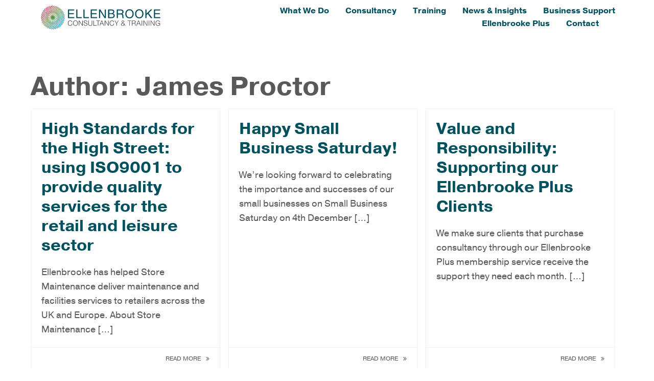

--- FILE ---
content_type: text/html; charset=UTF-8
request_url: https://www.ellenbrooke.co.uk/author/jamesproctor/
body_size: 9888
content:
<!DOCTYPE html>
<html lang="en-GB">

<!-- head -->
<head>

    <meta charset="UTF-8">
    <meta name="viewport" content="width=device-width, initial-scale=1">

    <meta name='robots' content='index, follow, max-image-preview:large, max-snippet:-1, max-video-preview:-1' />

	<!-- This site is optimized with the Yoast SEO plugin v26.8 - https://yoast.com/product/yoast-seo-wordpress/ -->
	<title>James Proctor, Author at Ellenbrooke</title>
	<link rel="canonical" href="https://www.ellenbrooke.co.uk/author/jamesproctor/" />
	<link rel="next" href="https://www.ellenbrooke.co.uk/author/jamesproctor/page/2/" />
	<meta property="og:locale" content="en_GB" />
	<meta property="og:type" content="profile" />
	<meta property="og:title" content="James Proctor, Author at Ellenbrooke" />
	<meta property="og:url" content="https://www.ellenbrooke.co.uk/author/jamesproctor/" />
	<meta property="og:site_name" content="Ellenbrooke" />
	<meta property="og:image" content="https://secure.gravatar.com/avatar/0b385884c986b062255636fad8e3913b?s=500&d=mm&r=g" />
	<meta name="twitter:card" content="summary_large_image" />
	<script type="application/ld+json" class="yoast-schema-graph">{"@context":"https://schema.org","@graph":[{"@type":"ProfilePage","@id":"https://www.ellenbrooke.co.uk/author/jamesproctor/","url":"https://www.ellenbrooke.co.uk/author/jamesproctor/","name":"James Proctor, Author at Ellenbrooke","isPartOf":{"@id":"https://www.ellenbrooke.co.uk/#website"},"breadcrumb":{"@id":"https://www.ellenbrooke.co.uk/author/jamesproctor/#breadcrumb"},"inLanguage":"en-GB","potentialAction":[{"@type":"ReadAction","target":["https://www.ellenbrooke.co.uk/author/jamesproctor/"]}]},{"@type":"BreadcrumbList","@id":"https://www.ellenbrooke.co.uk/author/jamesproctor/#breadcrumb","itemListElement":[{"@type":"ListItem","position":1,"name":"Home","item":"https://www.ellenbrooke.co.uk/"},{"@type":"ListItem","position":2,"name":"Archives for James Proctor"}]},{"@type":"WebSite","@id":"https://www.ellenbrooke.co.uk/#website","url":"https://www.ellenbrooke.co.uk/","name":"Ellenbrooke","description":"Business management standards and training","publisher":{"@id":"https://www.ellenbrooke.co.uk/#organization"},"potentialAction":[{"@type":"SearchAction","target":{"@type":"EntryPoint","urlTemplate":"https://www.ellenbrooke.co.uk/?s={search_term_string}"},"query-input":{"@type":"PropertyValueSpecification","valueRequired":true,"valueName":"search_term_string"}}],"inLanguage":"en-GB"},{"@type":"Organization","@id":"https://www.ellenbrooke.co.uk/#organization","name":"Ellenbrooke","url":"https://www.ellenbrooke.co.uk/","logo":{"@type":"ImageObject","inLanguage":"en-GB","@id":"https://www.ellenbrooke.co.uk/#/schema/logo/image/","url":"https://ellenbrooke.wpengine.com/wp-content/uploads/ellenbrooke-logo-full.png","contentUrl":"https://ellenbrooke.wpengine.com/wp-content/uploads/ellenbrooke-logo-full.png","width":1385,"height":275,"caption":"Ellenbrooke"},"image":{"@id":"https://www.ellenbrooke.co.uk/#/schema/logo/image/"}},{"@type":"Person","@id":"https://www.ellenbrooke.co.uk/#/schema/person/255deb8bc11012887ce249ec2119d7bf","name":"James Proctor","mainEntityOfPage":{"@id":"https://www.ellenbrooke.co.uk/author/jamesproctor/"}}]}</script>
	<!-- / Yoast SEO plugin. -->


<link rel='dns-prefetch' href='//cdn.jsdelivr.net' />
<link rel='dns-prefetch' href='//www.googletagmanager.com' />
<link rel='dns-prefetch' href='//use.typekit.net' />
<style id='wp-img-auto-sizes-contain-inline-css' type='text/css'>
img:is([sizes=auto i],[sizes^="auto," i]){contain-intrinsic-size:3000px 1500px}
/*# sourceURL=wp-img-auto-sizes-contain-inline-css */
</style>
<style id='wp-block-library-inline-css' type='text/css'>
:root{--wp-block-synced-color:#7a00df;--wp-block-synced-color--rgb:122,0,223;--wp-bound-block-color:var(--wp-block-synced-color);--wp-editor-canvas-background:#ddd;--wp-admin-theme-color:#007cba;--wp-admin-theme-color--rgb:0,124,186;--wp-admin-theme-color-darker-10:#006ba1;--wp-admin-theme-color-darker-10--rgb:0,107,160.5;--wp-admin-theme-color-darker-20:#005a87;--wp-admin-theme-color-darker-20--rgb:0,90,135;--wp-admin-border-width-focus:2px}@media (min-resolution:192dpi){:root{--wp-admin-border-width-focus:1.5px}}.wp-element-button{cursor:pointer}:root .has-very-light-gray-background-color{background-color:#eee}:root .has-very-dark-gray-background-color{background-color:#313131}:root .has-very-light-gray-color{color:#eee}:root .has-very-dark-gray-color{color:#313131}:root .has-vivid-green-cyan-to-vivid-cyan-blue-gradient-background{background:linear-gradient(135deg,#00d084,#0693e3)}:root .has-purple-crush-gradient-background{background:linear-gradient(135deg,#34e2e4,#4721fb 50%,#ab1dfe)}:root .has-hazy-dawn-gradient-background{background:linear-gradient(135deg,#faaca8,#dad0ec)}:root .has-subdued-olive-gradient-background{background:linear-gradient(135deg,#fafae1,#67a671)}:root .has-atomic-cream-gradient-background{background:linear-gradient(135deg,#fdd79a,#004a59)}:root .has-nightshade-gradient-background{background:linear-gradient(135deg,#330968,#31cdcf)}:root .has-midnight-gradient-background{background:linear-gradient(135deg,#020381,#2874fc)}:root{--wp--preset--font-size--normal:16px;--wp--preset--font-size--huge:42px}.has-regular-font-size{font-size:1em}.has-larger-font-size{font-size:2.625em}.has-normal-font-size{font-size:var(--wp--preset--font-size--normal)}.has-huge-font-size{font-size:var(--wp--preset--font-size--huge)}.has-text-align-center{text-align:center}.has-text-align-left{text-align:left}.has-text-align-right{text-align:right}.has-fit-text{white-space:nowrap!important}#end-resizable-editor-section{display:none}.aligncenter{clear:both}.items-justified-left{justify-content:flex-start}.items-justified-center{justify-content:center}.items-justified-right{justify-content:flex-end}.items-justified-space-between{justify-content:space-between}.screen-reader-text{border:0;clip-path:inset(50%);height:1px;margin:-1px;overflow:hidden;padding:0;position:absolute;width:1px;word-wrap:normal!important}.screen-reader-text:focus{background-color:#ddd;clip-path:none;color:#444;display:block;font-size:1em;height:auto;left:5px;line-height:normal;padding:15px 23px 14px;text-decoration:none;top:5px;width:auto;z-index:100000}html :where(.has-border-color){border-style:solid}html :where([style*=border-top-color]){border-top-style:solid}html :where([style*=border-right-color]){border-right-style:solid}html :where([style*=border-bottom-color]){border-bottom-style:solid}html :where([style*=border-left-color]){border-left-style:solid}html :where([style*=border-width]){border-style:solid}html :where([style*=border-top-width]){border-top-style:solid}html :where([style*=border-right-width]){border-right-style:solid}html :where([style*=border-bottom-width]){border-bottom-style:solid}html :where([style*=border-left-width]){border-left-style:solid}html :where(img[class*=wp-image-]){height:auto;max-width:100%}:where(figure){margin:0 0 1em}html :where(.is-position-sticky){--wp-admin--admin-bar--position-offset:var(--wp-admin--admin-bar--height,0px)}@media screen and (max-width:600px){html :where(.is-position-sticky){--wp-admin--admin-bar--position-offset:0px}}

/*# sourceURL=wp-block-library-inline-css */
</style><style id='wp-block-heading-inline-css' type='text/css'>
h1:where(.wp-block-heading).has-background,h2:where(.wp-block-heading).has-background,h3:where(.wp-block-heading).has-background,h4:where(.wp-block-heading).has-background,h5:where(.wp-block-heading).has-background,h6:where(.wp-block-heading).has-background{padding:1.25em 2.375em}h1.has-text-align-left[style*=writing-mode]:where([style*=vertical-lr]),h1.has-text-align-right[style*=writing-mode]:where([style*=vertical-rl]),h2.has-text-align-left[style*=writing-mode]:where([style*=vertical-lr]),h2.has-text-align-right[style*=writing-mode]:where([style*=vertical-rl]),h3.has-text-align-left[style*=writing-mode]:where([style*=vertical-lr]),h3.has-text-align-right[style*=writing-mode]:where([style*=vertical-rl]),h4.has-text-align-left[style*=writing-mode]:where([style*=vertical-lr]),h4.has-text-align-right[style*=writing-mode]:where([style*=vertical-rl]),h5.has-text-align-left[style*=writing-mode]:where([style*=vertical-lr]),h5.has-text-align-right[style*=writing-mode]:where([style*=vertical-rl]),h6.has-text-align-left[style*=writing-mode]:where([style*=vertical-lr]),h6.has-text-align-right[style*=writing-mode]:where([style*=vertical-rl]){rotate:180deg}
/*# sourceURL=https://www.ellenbrooke.co.uk/wp-includes/blocks/heading/style.min.css */
</style>
<style id='wp-block-list-inline-css' type='text/css'>
ol,ul{box-sizing:border-box}:root :where(.wp-block-list.has-background){padding:1.25em 2.375em}
/*# sourceURL=https://www.ellenbrooke.co.uk/wp-includes/blocks/list/style.min.css */
</style>
<style id='wp-block-paragraph-inline-css' type='text/css'>
.is-small-text{font-size:.875em}.is-regular-text{font-size:1em}.is-large-text{font-size:2.25em}.is-larger-text{font-size:3em}.has-drop-cap:not(:focus):first-letter{float:left;font-size:8.4em;font-style:normal;font-weight:100;line-height:.68;margin:.05em .1em 0 0;text-transform:uppercase}body.rtl .has-drop-cap:not(:focus):first-letter{float:none;margin-left:.1em}p.has-drop-cap.has-background{overflow:hidden}:root :where(p.has-background){padding:1.25em 2.375em}:where(p.has-text-color:not(.has-link-color)) a{color:inherit}p.has-text-align-left[style*="writing-mode:vertical-lr"],p.has-text-align-right[style*="writing-mode:vertical-rl"]{rotate:180deg}
/*# sourceURL=https://www.ellenbrooke.co.uk/wp-includes/blocks/paragraph/style.min.css */
</style>
<style id='global-styles-inline-css' type='text/css'>
:root{--wp--preset--aspect-ratio--square: 1;--wp--preset--aspect-ratio--4-3: 4/3;--wp--preset--aspect-ratio--3-4: 3/4;--wp--preset--aspect-ratio--3-2: 3/2;--wp--preset--aspect-ratio--2-3: 2/3;--wp--preset--aspect-ratio--16-9: 16/9;--wp--preset--aspect-ratio--9-16: 9/16;--wp--preset--color--black: #000000;--wp--preset--color--cyan-bluish-gray: #abb8c3;--wp--preset--color--white: #ffffff;--wp--preset--color--pale-pink: #f78da7;--wp--preset--color--vivid-red: #cf2e2e;--wp--preset--color--luminous-vivid-orange: #ff6900;--wp--preset--color--luminous-vivid-amber: #fcb900;--wp--preset--color--light-green-cyan: #7bdcb5;--wp--preset--color--vivid-green-cyan: #00d084;--wp--preset--color--pale-cyan-blue: #8ed1fc;--wp--preset--color--vivid-cyan-blue: #0693e3;--wp--preset--color--vivid-purple: #9b51e0;--wp--preset--gradient--vivid-cyan-blue-to-vivid-purple: linear-gradient(135deg,rgb(6,147,227) 0%,rgb(155,81,224) 100%);--wp--preset--gradient--light-green-cyan-to-vivid-green-cyan: linear-gradient(135deg,rgb(122,220,180) 0%,rgb(0,208,130) 100%);--wp--preset--gradient--luminous-vivid-amber-to-luminous-vivid-orange: linear-gradient(135deg,rgb(252,185,0) 0%,rgb(255,105,0) 100%);--wp--preset--gradient--luminous-vivid-orange-to-vivid-red: linear-gradient(135deg,rgb(255,105,0) 0%,rgb(207,46,46) 100%);--wp--preset--gradient--very-light-gray-to-cyan-bluish-gray: linear-gradient(135deg,rgb(238,238,238) 0%,rgb(169,184,195) 100%);--wp--preset--gradient--cool-to-warm-spectrum: linear-gradient(135deg,rgb(74,234,220) 0%,rgb(151,120,209) 20%,rgb(207,42,186) 40%,rgb(238,44,130) 60%,rgb(251,105,98) 80%,rgb(254,248,76) 100%);--wp--preset--gradient--blush-light-purple: linear-gradient(135deg,rgb(255,206,236) 0%,rgb(152,150,240) 100%);--wp--preset--gradient--blush-bordeaux: linear-gradient(135deg,rgb(254,205,165) 0%,rgb(254,45,45) 50%,rgb(107,0,62) 100%);--wp--preset--gradient--luminous-dusk: linear-gradient(135deg,rgb(255,203,112) 0%,rgb(199,81,192) 50%,rgb(65,88,208) 100%);--wp--preset--gradient--pale-ocean: linear-gradient(135deg,rgb(255,245,203) 0%,rgb(182,227,212) 50%,rgb(51,167,181) 100%);--wp--preset--gradient--electric-grass: linear-gradient(135deg,rgb(202,248,128) 0%,rgb(113,206,126) 100%);--wp--preset--gradient--midnight: linear-gradient(135deg,rgb(2,3,129) 0%,rgb(40,116,252) 100%);--wp--preset--font-size--small: 13px;--wp--preset--font-size--medium: 20px;--wp--preset--font-size--large: 36px;--wp--preset--font-size--x-large: 42px;--wp--preset--spacing--20: 0.44rem;--wp--preset--spacing--30: 0.67rem;--wp--preset--spacing--40: 1rem;--wp--preset--spacing--50: 1.5rem;--wp--preset--spacing--60: 2.25rem;--wp--preset--spacing--70: 3.38rem;--wp--preset--spacing--80: 5.06rem;--wp--preset--shadow--natural: 6px 6px 9px rgba(0, 0, 0, 0.2);--wp--preset--shadow--deep: 12px 12px 50px rgba(0, 0, 0, 0.4);--wp--preset--shadow--sharp: 6px 6px 0px rgba(0, 0, 0, 0.2);--wp--preset--shadow--outlined: 6px 6px 0px -3px rgb(255, 255, 255), 6px 6px rgb(0, 0, 0);--wp--preset--shadow--crisp: 6px 6px 0px rgb(0, 0, 0);}:where(.is-layout-flex){gap: 0.5em;}:where(.is-layout-grid){gap: 0.5em;}body .is-layout-flex{display: flex;}.is-layout-flex{flex-wrap: wrap;align-items: center;}.is-layout-flex > :is(*, div){margin: 0;}body .is-layout-grid{display: grid;}.is-layout-grid > :is(*, div){margin: 0;}:where(.wp-block-columns.is-layout-flex){gap: 2em;}:where(.wp-block-columns.is-layout-grid){gap: 2em;}:where(.wp-block-post-template.is-layout-flex){gap: 1.25em;}:where(.wp-block-post-template.is-layout-grid){gap: 1.25em;}.has-black-color{color: var(--wp--preset--color--black) !important;}.has-cyan-bluish-gray-color{color: var(--wp--preset--color--cyan-bluish-gray) !important;}.has-white-color{color: var(--wp--preset--color--white) !important;}.has-pale-pink-color{color: var(--wp--preset--color--pale-pink) !important;}.has-vivid-red-color{color: var(--wp--preset--color--vivid-red) !important;}.has-luminous-vivid-orange-color{color: var(--wp--preset--color--luminous-vivid-orange) !important;}.has-luminous-vivid-amber-color{color: var(--wp--preset--color--luminous-vivid-amber) !important;}.has-light-green-cyan-color{color: var(--wp--preset--color--light-green-cyan) !important;}.has-vivid-green-cyan-color{color: var(--wp--preset--color--vivid-green-cyan) !important;}.has-pale-cyan-blue-color{color: var(--wp--preset--color--pale-cyan-blue) !important;}.has-vivid-cyan-blue-color{color: var(--wp--preset--color--vivid-cyan-blue) !important;}.has-vivid-purple-color{color: var(--wp--preset--color--vivid-purple) !important;}.has-black-background-color{background-color: var(--wp--preset--color--black) !important;}.has-cyan-bluish-gray-background-color{background-color: var(--wp--preset--color--cyan-bluish-gray) !important;}.has-white-background-color{background-color: var(--wp--preset--color--white) !important;}.has-pale-pink-background-color{background-color: var(--wp--preset--color--pale-pink) !important;}.has-vivid-red-background-color{background-color: var(--wp--preset--color--vivid-red) !important;}.has-luminous-vivid-orange-background-color{background-color: var(--wp--preset--color--luminous-vivid-orange) !important;}.has-luminous-vivid-amber-background-color{background-color: var(--wp--preset--color--luminous-vivid-amber) !important;}.has-light-green-cyan-background-color{background-color: var(--wp--preset--color--light-green-cyan) !important;}.has-vivid-green-cyan-background-color{background-color: var(--wp--preset--color--vivid-green-cyan) !important;}.has-pale-cyan-blue-background-color{background-color: var(--wp--preset--color--pale-cyan-blue) !important;}.has-vivid-cyan-blue-background-color{background-color: var(--wp--preset--color--vivid-cyan-blue) !important;}.has-vivid-purple-background-color{background-color: var(--wp--preset--color--vivid-purple) !important;}.has-black-border-color{border-color: var(--wp--preset--color--black) !important;}.has-cyan-bluish-gray-border-color{border-color: var(--wp--preset--color--cyan-bluish-gray) !important;}.has-white-border-color{border-color: var(--wp--preset--color--white) !important;}.has-pale-pink-border-color{border-color: var(--wp--preset--color--pale-pink) !important;}.has-vivid-red-border-color{border-color: var(--wp--preset--color--vivid-red) !important;}.has-luminous-vivid-orange-border-color{border-color: var(--wp--preset--color--luminous-vivid-orange) !important;}.has-luminous-vivid-amber-border-color{border-color: var(--wp--preset--color--luminous-vivid-amber) !important;}.has-light-green-cyan-border-color{border-color: var(--wp--preset--color--light-green-cyan) !important;}.has-vivid-green-cyan-border-color{border-color: var(--wp--preset--color--vivid-green-cyan) !important;}.has-pale-cyan-blue-border-color{border-color: var(--wp--preset--color--pale-cyan-blue) !important;}.has-vivid-cyan-blue-border-color{border-color: var(--wp--preset--color--vivid-cyan-blue) !important;}.has-vivid-purple-border-color{border-color: var(--wp--preset--color--vivid-purple) !important;}.has-vivid-cyan-blue-to-vivid-purple-gradient-background{background: var(--wp--preset--gradient--vivid-cyan-blue-to-vivid-purple) !important;}.has-light-green-cyan-to-vivid-green-cyan-gradient-background{background: var(--wp--preset--gradient--light-green-cyan-to-vivid-green-cyan) !important;}.has-luminous-vivid-amber-to-luminous-vivid-orange-gradient-background{background: var(--wp--preset--gradient--luminous-vivid-amber-to-luminous-vivid-orange) !important;}.has-luminous-vivid-orange-to-vivid-red-gradient-background{background: var(--wp--preset--gradient--luminous-vivid-orange-to-vivid-red) !important;}.has-very-light-gray-to-cyan-bluish-gray-gradient-background{background: var(--wp--preset--gradient--very-light-gray-to-cyan-bluish-gray) !important;}.has-cool-to-warm-spectrum-gradient-background{background: var(--wp--preset--gradient--cool-to-warm-spectrum) !important;}.has-blush-light-purple-gradient-background{background: var(--wp--preset--gradient--blush-light-purple) !important;}.has-blush-bordeaux-gradient-background{background: var(--wp--preset--gradient--blush-bordeaux) !important;}.has-luminous-dusk-gradient-background{background: var(--wp--preset--gradient--luminous-dusk) !important;}.has-pale-ocean-gradient-background{background: var(--wp--preset--gradient--pale-ocean) !important;}.has-electric-grass-gradient-background{background: var(--wp--preset--gradient--electric-grass) !important;}.has-midnight-gradient-background{background: var(--wp--preset--gradient--midnight) !important;}.has-small-font-size{font-size: var(--wp--preset--font-size--small) !important;}.has-medium-font-size{font-size: var(--wp--preset--font-size--medium) !important;}.has-large-font-size{font-size: var(--wp--preset--font-size--large) !important;}.has-x-large-font-size{font-size: var(--wp--preset--font-size--x-large) !important;}
/*# sourceURL=global-styles-inline-css */
</style>

<style id='classic-theme-styles-inline-css' type='text/css'>
/*! This file is auto-generated */
.wp-block-button__link{color:#fff;background-color:#32373c;border-radius:9999px;box-shadow:none;text-decoration:none;padding:calc(.667em + 2px) calc(1.333em + 2px);font-size:1.125em}.wp-block-file__button{background:#32373c;color:#fff;text-decoration:none}
/*# sourceURL=/wp-includes/css/classic-themes.min.css */
</style>
<link rel='stylesheet' id='iw-testimonials-css' href='https://www.ellenbrooke.co.uk/wp-content/plugins/iw-testimonials-1.1.2/public/css/iw-testimonials-public.min.css?ver=1.1.2' type='text/css' media='all' />
<link rel='stylesheet' id='slick-css-css' href='//cdn.jsdelivr.net/jquery.slick/1.5.9/slick.css?ver=1.1.2' type='text/css' media='all' />
<link rel='stylesheet' id='slick-theme-css-css' href='//cdn.jsdelivr.net/jquery.slick/1.5.9/slick-theme.css?ver=1.1.2' type='text/css' media='all' />
<link rel='stylesheet' id='parent-style-css' href='https://www.ellenbrooke.co.uk/wp-content/themes/signature/style.css?ver=6.9' type='text/css' media='all' />
<link rel='stylesheet' id='typekit-css' href='https://use.typekit.net/koi4hqt.css?ver=6.9' type='text/css' media='all' />
<link rel='stylesheet' id='signature-css' href='https://www.ellenbrooke.co.uk/wp-content/themes/ellenbrooke/style.css?ver=1.5.0' type='text/css' media='all' />
<style id='signature-inline-css' type='text/css'>
.site-header { background-color: #FFFFFF; }.search-toggle-active .search-form { background-color: #FFFFFF; }.main-navigation__sub-menu { background-color: #FFFFFF; }.show-navigation .dropdown-menu { background-color: #FFFFFF; }.site-hero:after { background-color: #666666; opacity: 0.4; }.footer-bar { background-color: #00505e; }.site-footer { background-color: #00505e; }
.site-hero__content { text-align: center; }.footer-bar-content p { color: #ffffff; }
button:hover, input[type='button']:hover, input[type='reset']:hover, input[type='submit']:hover, .button:hover { background-color: ; }.site-footer a { color: #ffffff; }
/*# sourceURL=signature-inline-css */
</style>
<link rel='stylesheet' id='form-styles-css' href='https://www.ellenbrooke.co.uk/wp-content/themes/signature/assets/css/ninja-forms.css?ver=1.5.0' type='text/css' media='all' />
<link rel='stylesheet' id='tablepress-default-css' href='https://www.ellenbrooke.co.uk/wp-content/plugins/tablepress/css/build/default.css?ver=3.2.6' type='text/css' media='all' />
<script type="text/javascript" src="https://www.ellenbrooke.co.uk/wp-includes/js/jquery/jquery.min.js?ver=3.7.1" id="jquery-core-js"></script>
<script type="text/javascript" src="https://www.ellenbrooke.co.uk/wp-includes/js/jquery/jquery-migrate.min.js?ver=3.4.1" id="jquery-migrate-js"></script>

<!-- Google tag (gtag.js) snippet added by Site Kit -->
<!-- Google Analytics snippet added by Site Kit -->
<script type="text/javascript" src="https://www.googletagmanager.com/gtag/js?id=G-4ZQ8N861G5" id="google_gtagjs-js" async></script>
<script type="text/javascript" id="google_gtagjs-js-after">
/* <![CDATA[ */
window.dataLayer = window.dataLayer || [];function gtag(){dataLayer.push(arguments);}
gtag("set","linker",{"domains":["www.ellenbrooke.co.uk"]});
gtag("js", new Date());
gtag("set", "developer_id.dZTNiMT", true);
gtag("config", "G-4ZQ8N861G5");
//# sourceURL=google_gtagjs-js-after
/* ]]> */
</script>
<link rel="https://api.w.org/" href="https://www.ellenbrooke.co.uk/wp-json/" /><link rel="alternate" title="JSON" type="application/json" href="https://www.ellenbrooke.co.uk/wp-json/wp/v2/users/5" /><meta name="generator" content="Site Kit by Google 1.170.0" /><link rel="icon" href="https://www.ellenbrooke.co.uk/wp-content/uploads/2018/11/cropped-icon-logo-32x32.png" sizes="32x32" />
<link rel="icon" href="https://www.ellenbrooke.co.uk/wp-content/uploads/2018/11/cropped-icon-logo-192x192.png" sizes="192x192" />
<link rel="apple-touch-icon" href="https://www.ellenbrooke.co.uk/wp-content/uploads/2018/11/cropped-icon-logo-180x180.png" />
<meta name="msapplication-TileImage" content="https://www.ellenbrooke.co.uk/wp-content/uploads/2018/11/cropped-icon-logo-270x270.png" />
		<style type="text/css" id="wp-custom-css">
			.entry-meta {
display: none;
}

.site-branding,
.main-navigation {
	width: auto !important;
}		</style>
		
</head>
<!-- /head -->

<!-- body -->
<body class="archive author author-jamesproctor author-5 wp-theme-signature wp-child-theme-ellenbrooke blog-layout-grid ">

    
    <div id="page" class="hfeed site">
        
        <!-- header -->
        <header id="site-header" class="site-header">
            <div class="content-wrapper">
                
        <!-- site-branding -->
        <div class="site-branding" id="site-branding">

            <h1 class="site-title">
                <a href="https://www.ellenbrooke.co.uk/" rel="home">Ellenbrooke</a>
            </h1>
            <h2 class="site-description screen-reader-text">
                Business management standards and training            </h2>

        </div>
        <!-- /site-branding -->

        
            <!-- main-navigation -->
            <nav id="main-navigation" class="main-navigation" role="navigation" aria-label="Primary Navigation">

                
        <!-- navigation-toggle -->
        <div class="main-navigation__toggle">
            <a id="main-navigation__toggle-button" class="main-nav__toggle-button" aria-controls="main-nav" aria-expanded="false">
            </a>
        </div>
        <!-- /navigation-toggle -->

                    <ul id="menu-menu" class="main-navigation__menu dropdown-menu"><li id="menu-item-691" class="main-menu__menu-item"><a href="https://www.ellenbrooke.co.uk/what-we-do/">What We Do</a></li>
<li id="menu-item-34" class="main-menu__menu-item"><a href="https://www.ellenbrooke.co.uk/standards-support/">Consultancy</a></li>
<li id="menu-item-33" class="main-menu__menu-item"><a href="https://www.ellenbrooke.co.uk/training/">Training</a></li>
<li id="menu-item-695" class="main-menu__menu-item"><a href="https://www.ellenbrooke.co.uk/news/">News &#038; Insights</a></li>
<li id="menu-item-706" class="main-menu__menu-item"><a href="https://www.ellenbrooke.co.uk/business-support/">Business Support</a></li>
<li id="menu-item-690" class="main-menu__menu-item"><a href="https://www.ellenbrooke.co.uk/ellenbrooke-plus/">Ellenbrooke Plus</a></li>
<li id="menu-item-77" class="main-menu__menu-item"><a href="https://www.ellenbrooke.co.uk/contact/">Contact</a></li>
<li class="main-menu__menu-item site-search-toggle"><a href="search" rel="nofollow" data-search-toggle>
                        <span class="screen-reader-text">Search</span>
                    </a></li></ul>
                
        <!-- site-search -->
        <section class="search-form-wrapper" aria-label="Search" data-search-form>

            <div class="content-wrapper">

                <form role="search" method="get" class="search-form" action="https://www.ellenbrooke.co.uk/">
				<label>
					<span class="screen-reader-text">Search for:</span>
					<input type="search" class="search-field" placeholder="Search &hellip;" value="" name="s" />
				</label>
				<input type="submit" class="search-submit" value="Search" />
			</form>                <a href="search-close" title="close" class="search-close" data-search-close>
                    <span class="screen-reader-text">Close</span>                </a>

            </div>

        </section>
        <!-- /site-search -->

    
            </nav>
            <!-- /main-navigation -->

                    </div>
        </header>
        <!-- /header -->

        
        <!-- site-content -->
        <div class="site-content">

            
    <!-- content-area -->
    <div id="primary" class="content-area">
        <!-- site-main -->
        <main id="main" class="site-main" role="main">

            
                <!-- page-header -->
                <header class="page-header">
                    <h1 class="page-title">Author: <span>James Proctor</span></h1>                </header>
                <!-- /page-header -->

                
        <div class="blog-posts">

    
<!-- post-1371 -->
<article id="post-1371" class="post-1371 post type-post status-publish format-standard hentry category-latest-news">

    
        <div class="post__body">

    
        <!-- entry-header -->
        <header class="post__header entry-header">
            <h3 class="entry-title"><a href="https://www.ellenbrooke.co.uk/high-standards-for-the-high-street-using-iso9001-to-provide-quality-services-for-the-retail-and-leisure-sector/" rel="bookmark">High Standards for the High Street: using ISO9001 to provide quality services for the retail and leisure sector</a></h3>                    <aside class="entry-meta">
                        <div class="posted-on">Posted on <a href="https://www.ellenbrooke.co.uk/high-standards-for-the-high-street-using-iso9001-to-provide-quality-services-for-the-retail-and-leisure-sector/" rel="bookmark"><time class="entry-date published" datetime="2021-12-20T14:31:47+00:00">20th December 2021</time> <time class="updated" datetime="2022-01-24T16:55:59+00:00">24th January 2022</time></a></div>                    </aside>
                        </header>
        <!-- /entry-header -->

    
        <!-- entry-content -->
        <div class="post__content entry-summary">

            <p>Ellenbrooke has helped Store Maintenance deliver maintenance and facilities services to retailers across the UK and Europe. About Store Maintenance [&hellip;]</p>

        </div><!-- /entry-content -->

        <div class="more">Read More</div>
        </div>

    
</article>
<!-- /post-1371 -->

<!-- post-1328 -->
<article id="post-1328" class="post-1328 post type-post status-publish format-standard hentry category-latest-news">

    
        <div class="post__body">

    
        <!-- entry-header -->
        <header class="post__header entry-header">
            <h3 class="entry-title"><a href="https://www.ellenbrooke.co.uk/happy-small-business-saturday/" rel="bookmark">Happy Small Business Saturday!</a></h3>                    <aside class="entry-meta">
                        <div class="posted-on">Posted on <a href="https://www.ellenbrooke.co.uk/happy-small-business-saturday/" rel="bookmark"><time class="entry-date published" datetime="2021-11-29T16:31:29+00:00">29th November 2021</time> <time class="updated" datetime="2021-11-29T16:31:30+00:00">29th November 2021</time></a></div>                    </aside>
                        </header>
        <!-- /entry-header -->

    
        <!-- entry-content -->
        <div class="post__content entry-summary">

            <p>We&#8217;re looking forward to celebrating the importance and successes of our small businesses on Small Business Saturday on 4th December [&hellip;]</p>

        </div><!-- /entry-content -->

        <div class="more">Read More</div>
        </div>

    
</article>
<!-- /post-1328 -->

<!-- post-1300 -->
<article id="post-1300" class="post-1300 post type-post status-publish format-standard hentry category-latest-news">

    
        <div class="post__body">

    
        <!-- entry-header -->
        <header class="post__header entry-header">
            <h3 class="entry-title"><a href="https://www.ellenbrooke.co.uk/value-and-responsibility-supporting-our-ellenbrooke-plus-clients/" rel="bookmark">Value and Responsibility: Supporting our Ellenbrooke Plus Clients</a></h3>                    <aside class="entry-meta">
                        <div class="posted-on">Posted on <a href="https://www.ellenbrooke.co.uk/value-and-responsibility-supporting-our-ellenbrooke-plus-clients/" rel="bookmark"><time class="entry-date published" datetime="2021-11-10T17:21:15+00:00">10th November 2021</time> <time class="updated" datetime="2021-11-12T10:42:47+00:00">12th November 2021</time></a></div>                    </aside>
                        </header>
        <!-- /entry-header -->

    
        <!-- entry-content -->
        <div class="post__content entry-summary">

            <p>We make sure clients that purchase consultancy through our Ellenbrooke Plus membership service receive the support they need each month. [&hellip;]</p>

        </div><!-- /entry-content -->

        <div class="more">Read More</div>
        </div>

    
</article>
<!-- /post-1300 -->

<!-- post-1296 -->
<article id="post-1296" class="post-1296 post type-post status-publish format-standard hentry category-latest-news">

    
        <div class="post__body">

    
        <!-- entry-header -->
        <header class="post__header entry-header">
            <h3 class="entry-title"><a href="https://www.ellenbrooke.co.uk/working-with-certification-bodies/" rel="bookmark">Working with Certification Bodies</a></h3>                    <aside class="entry-meta">
                        <div class="posted-on">Posted on <a href="https://www.ellenbrooke.co.uk/working-with-certification-bodies/" rel="bookmark"><time class="entry-date published" datetime="2021-11-10T17:04:40+00:00">10th November 2021</time> <time class="updated" datetime="2021-11-12T10:41:35+00:00">12th November 2021</time></a></div>                    </aside>
                        </header>
        <!-- /entry-header -->

    
        <!-- entry-content -->
        <div class="post__content entry-summary">

            <p>We are a recommended management systems consultancy for certification bodies, including SGS and IASME, who refer potential clients our way. [&hellip;]</p>

        </div><!-- /entry-content -->

        <div class="more">Read More</div>
        </div>

    
</article>
<!-- /post-1296 -->

<!-- post-1289 -->
<article id="post-1289" class="post-1289 post type-post status-publish format-standard hentry category-latest-news">

    
        <div class="post__body">

    
        <!-- entry-header -->
        <header class="post__header entry-header">
            <h3 class="entry-title"><a href="https://www.ellenbrooke.co.uk/supporting-a-new-healthcare-client/" rel="bookmark">Supporting a new Healthcare client</a></h3>                    <aside class="entry-meta">
                        <div class="posted-on">Posted on <a href="https://www.ellenbrooke.co.uk/supporting-a-new-healthcare-client/" rel="bookmark"><time class="entry-date published" datetime="2021-11-10T16:10:01+00:00">10th November 2021</time> <time class="updated" datetime="2021-11-12T10:40:40+00:00">12th November 2021</time></a></div>                    </aside>
                        </header>
        <!-- /entry-header -->

    
        <!-- entry-content -->
        <div class="post__content entry-summary">

            <p>Healthcare companies appreciate the value we provide to their management systems, from Information Security to Medical Device support services. Our [&hellip;]</p>

        </div><!-- /entry-content -->

        <div class="more">Read More</div>
        </div>

    
</article>
<!-- /post-1289 -->

<!-- post-1283 -->
<article id="post-1283" class="post-1283 post type-post status-publish format-standard hentry category-latest-news">

    
        <div class="post__body">

    
        <!-- entry-header -->
        <header class="post__header entry-header">
            <h3 class="entry-title"><a href="https://www.ellenbrooke.co.uk/behind-the-standards-demonstrating-the-value-of-standards-to-business-support-advisers/" rel="bookmark">Demonstrating the Value of Standards to Business Support Advisers</a></h3>                    <aside class="entry-meta">
                        <div class="posted-on">Posted on <a href="https://www.ellenbrooke.co.uk/behind-the-standards-demonstrating-the-value-of-standards-to-business-support-advisers/" rel="bookmark"><time class="entry-date published" datetime="2021-11-10T15:53:21+00:00">10th November 2021</time> <time class="updated" datetime="2021-11-12T10:39:13+00:00">12th November 2021</time></a></div>                    </aside>
                        </header>
        <!-- /entry-header -->

    
        <!-- entry-content -->
        <div class="post__content entry-summary">

            <p>Our Management Systems Manager Ian Sparks regularly meets with business support advisers for public sector organisations who represent companies that [&hellip;]</p>

        </div><!-- /entry-content -->

        <div class="more">Read More</div>
        </div>

    
</article>
<!-- /post-1283 -->

<!-- post-1265 -->
<article id="post-1265" class="post-1265 post type-post status-publish format-standard hentry category-latest-news">

    
        <div class="post__body">

    
        <!-- entry-header -->
        <header class="post__header entry-header">
            <h3 class="entry-title"><a href="https://www.ellenbrooke.co.uk/world-standards-day-why-businesses-benefit-from-international-standards/" rel="bookmark">World Standards Day: why businesses benefit from international standards</a></h3>                    <aside class="entry-meta">
                        <div class="posted-on">Posted on <a href="https://www.ellenbrooke.co.uk/world-standards-day-why-businesses-benefit-from-international-standards/" rel="bookmark"><time class="entry-date published" datetime="2021-10-13T13:45:39+00:00">13th October 2021</time> <time class="updated" datetime="2021-10-14T09:47:29+00:00">14th October 2021</time></a></div>                    </aside>
                        </header>
        <!-- /entry-header -->

    
        <!-- entry-content -->
        <div class="post__content entry-summary">

            <p>In recognition of World Standards Day, we celebrate how standards help businesses maximise their growth and sustainability through adopting effective [&hellip;]</p>

        </div><!-- /entry-content -->

        <div class="more">Read More</div>
        </div>

    
</article>
<!-- /post-1265 -->

<!-- post-1248 -->
<article id="post-1248" class="post-1248 post type-post status-publish format-standard hentry category-latest-news">

    
        <div class="post__body">

    
        <!-- entry-header -->
        <header class="post__header entry-header">
            <h3 class="entry-title"><a href="https://www.ellenbrooke.co.uk/iso-9001-passes-its-quality-control-test/" rel="bookmark">ISO 9001 passes its quality control test</a></h3>                    <aside class="entry-meta">
                        <div class="posted-on">Posted on <a href="https://www.ellenbrooke.co.uk/iso-9001-passes-its-quality-control-test/" rel="bookmark"><time class="entry-date published" datetime="2021-07-13T08:28:54+00:00">13th July 2021</time> <time class="updated" datetime="2021-07-13T08:30:52+00:00">13th July 2021</time></a></div>                    </aside>
                        </header>
        <!-- /entry-header -->

    
        <!-- entry-content -->
        <div class="post__content entry-summary">

            <p>The International Organization for Standardization (ISO) recently declared that its ISO 9001 Quality Management System standard has passed its &#8220;warrant [&hellip;]</p>

        </div><!-- /entry-content -->

        <div class="more">Read More</div>
        </div>

    
</article>
<!-- /post-1248 -->

<!-- post-1241 -->
<article id="post-1241" class="post-1241 post type-post status-publish format-standard hentry category-latest-news">

    
        <div class="post__body">

    
        <!-- entry-header -->
        <header class="post__header entry-header">
            <h3 class="entry-title"><a href="https://www.ellenbrooke.co.uk/free-cyber-essentials-questionnaire-is-it-right-for-your-business/" rel="bookmark">Free Cyber Essentials questionnaire: is it right for your business?</a></h3>                    <aside class="entry-meta">
                        <div class="posted-on">Posted on <a href="https://www.ellenbrooke.co.uk/free-cyber-essentials-questionnaire-is-it-right-for-your-business/" rel="bookmark"><time class="entry-date published" datetime="2021-07-12T13:47:42+00:00">12th July 2021</time> <time class="updated" datetime="2021-07-12T13:58:27+00:00">12th July 2021</time></a></div>                    </aside>
                        </header>
        <!-- /entry-header -->

    
        <!-- entry-content -->
        <div class="post__content entry-summary">

            <p>Take this quick test to see if the Cyber Essentials certification will help improve your business&#8217; cyber security. What is [&hellip;]</p>

        </div><!-- /entry-content -->

        <div class="more">Read More</div>
        </div>

    
</article>
<!-- /post-1241 -->

<!-- post-1228 -->
<article id="post-1228" class="post-1228 post type-post status-publish format-standard hentry category-latest-news">

    
        <div class="post__body">

    
        <!-- entry-header -->
        <header class="post__header entry-header">
            <h3 class="entry-title"><a href="https://www.ellenbrooke.co.uk/ontrack-international-enjoys-sustained-growth-by-applying-iso-9001/" rel="bookmark">OnTrack International enjoys sustained growth by applying ISO 9001</a></h3>                    <aside class="entry-meta">
                        <div class="posted-on">Posted on <a href="https://www.ellenbrooke.co.uk/ontrack-international-enjoys-sustained-growth-by-applying-iso-9001/" rel="bookmark"><time class="entry-date published" datetime="2021-07-02T14:03:37+00:00">2nd July 2021</time> <time class="updated" datetime="2021-07-02T14:15:25+00:00">2nd July 2021</time></a></div>                    </aside>
                        </header>
        <!-- /entry-header -->

    
        <!-- entry-content -->
        <div class="post__content entry-summary">

            <p>For 15 years, training company OnTrack International has benefitted from holding the ISO 9001 Quality Management Standard with Ellenbrooke’s support. [&hellip;]</p>

        </div><!-- /entry-content -->

        <div class="more">Read More</div>
        </div>

    
</article>
<!-- /post-1228 -->

	<nav class="navigation pagination" aria-label="Posts pagination">
		<h2 class="screen-reader-text">Posts pagination</h2>
		<div class="nav-links"><ul class='page-numbers'>
	<li><span aria-current="page" class="page-numbers current">1</span></li>
	<li><a class="page-numbers" href="https://www.ellenbrooke.co.uk/author/jamesproctor/page/2/">2</a></li>
	<li><a class="next page-numbers" href="https://www.ellenbrooke.co.uk/author/jamesproctor/page/2/">Next</a></li>
</ul>
</div>
	</nav>
        </div>

    
        </main>
        <!-- /site-main -->
    </div>
    <!-- /content-area -->


</div><!-- /site-content -->

    
            <!-- footer-bar -->
            <aside class="footer-bar">
                <div class="content-wrapper">
                    <h4 class="footer-bar-title">Interested to learn more?</h4><div class="footer-bar-content"><p>Get in touch and find out how we can help your business achieve and maintain the right certifications.</p>
</div><a href="https://www.ellenbrooke.co.uk/contact/" class="button secondary">Let&#039;s talk</a>                </div>
            </aside>
            <!-- /footer-bar -->

        
            <section class="pre-footer-section footer-affiliates">

                <div class="content-wrapper">
                    <div id="iw_affiliates-2" class="widget widget_iw_affiliates"><div class="affiliates-posts">

    <figure class="post-459 iw-affiliate type-iw-affiliate status-publish has-post-thumbnail hentry">
        <img width="500" height="414" src="https://www.ellenbrooke.co.uk/wp-content/uploads/NQA-logo-1.png" class="attachment-iw-affiliate-square size-iw-affiliate-square wp-post-image" alt="" decoding="async" loading="lazy" srcset="https://www.ellenbrooke.co.uk/wp-content/uploads/NQA-logo-1.png 500w, https://www.ellenbrooke.co.uk/wp-content/uploads/NQA-logo-1-300x248.png 300w" sizes="auto, (max-width: 500px) 100vw, 500px" />    </figure>



    <figure class="post-583 iw-affiliate type-iw-affiliate status-publish has-post-thumbnail hentry">
        <img width="1032" height="718" src="https://www.ellenbrooke.co.uk/wp-content/uploads/SGS-Consultants-Connect-Standard-Logo-resized.png" class="attachment-iw-affiliate-square size-iw-affiliate-square wp-post-image" alt="" decoding="async" loading="lazy" srcset="https://www.ellenbrooke.co.uk/wp-content/uploads/SGS-Consultants-Connect-Standard-Logo-resized.png 1032w, https://www.ellenbrooke.co.uk/wp-content/uploads/SGS-Consultants-Connect-Standard-Logo-resized-300x209.png 300w, https://www.ellenbrooke.co.uk/wp-content/uploads/SGS-Consultants-Connect-Standard-Logo-resized-1024x712.png 1024w, https://www.ellenbrooke.co.uk/wp-content/uploads/SGS-Consultants-Connect-Standard-Logo-resized-768x534.png 768w" sizes="auto, (max-width: 1032px) 100vw, 1032px" />    </figure>



    <figure class="post-588 iw-affiliate type-iw-affiliate status-publish has-post-thumbnail hentry">
        <img width="80" height="112" src="https://www.ellenbrooke.co.uk/wp-content/uploads/ISOQAR_logo-resized-e1603883432958.png" class="attachment-iw-affiliate-square size-iw-affiliate-square wp-post-image" alt="" decoding="async" loading="lazy" />    </figure>



    <figure class="post-1412 iw-affiliate type-iw-affiliate status-publish has-post-thumbnail hentry">
        <img width="400" height="400" src="https://www.ellenbrooke.co.uk/wp-content/uploads/bsi-associate-consultant.png" class="attachment-iw-affiliate-square size-iw-affiliate-square wp-post-image" alt="" decoding="async" loading="lazy" srcset="https://www.ellenbrooke.co.uk/wp-content/uploads/bsi-associate-consultant.png 400w, https://www.ellenbrooke.co.uk/wp-content/uploads/bsi-associate-consultant-300x300.png 300w, https://www.ellenbrooke.co.uk/wp-content/uploads/bsi-associate-consultant-150x150.png 150w, https://www.ellenbrooke.co.uk/wp-content/uploads/bsi-associate-consultant-80x80.png 80w, https://www.ellenbrooke.co.uk/wp-content/uploads/bsi-associate-consultant-50x50.png 50w" sizes="auto, (max-width: 400px) 100vw, 400px" />    </figure>



    <figure class="post-1415 iw-affiliate type-iw-affiliate status-publish has-post-thumbnail hentry">
        <img width="400" height="400" src="https://www.ellenbrooke.co.uk/wp-content/uploads/iso-9001.png" class="attachment-iw-affiliate-square size-iw-affiliate-square wp-post-image" alt="" decoding="async" loading="lazy" srcset="https://www.ellenbrooke.co.uk/wp-content/uploads/iso-9001.png 400w, https://www.ellenbrooke.co.uk/wp-content/uploads/iso-9001-300x300.png 300w, https://www.ellenbrooke.co.uk/wp-content/uploads/iso-9001-150x150.png 150w, https://www.ellenbrooke.co.uk/wp-content/uploads/iso-9001-80x80.png 80w, https://www.ellenbrooke.co.uk/wp-content/uploads/iso-9001-50x50.png 50w" sizes="auto, (max-width: 400px) 100vw, 400px" />    </figure>



    <figure class="post-1416 iw-affiliate type-iw-affiliate status-publish has-post-thumbnail hentry">
        <img width="400" height="400" src="https://www.ellenbrooke.co.uk/wp-content/uploads/cyber-essentials-1.png" class="attachment-iw-affiliate-square size-iw-affiliate-square wp-post-image" alt="" decoding="async" loading="lazy" srcset="https://www.ellenbrooke.co.uk/wp-content/uploads/cyber-essentials-1.png 400w, https://www.ellenbrooke.co.uk/wp-content/uploads/cyber-essentials-1-300x300.png 300w, https://www.ellenbrooke.co.uk/wp-content/uploads/cyber-essentials-1-150x150.png 150w, https://www.ellenbrooke.co.uk/wp-content/uploads/cyber-essentials-1-80x80.png 80w, https://www.ellenbrooke.co.uk/wp-content/uploads/cyber-essentials-1-50x50.png 50w" sizes="auto, (max-width: 400px) 100vw, 400px" />    </figure>



    <figure class="post-1423 iw-affiliate type-iw-affiliate status-publish has-post-thumbnail hentry">
        <img width="400" height="400" src="https://www.ellenbrooke.co.uk/wp-content/uploads/cyber-essentials-certified.png" class="attachment-iw-affiliate-square size-iw-affiliate-square wp-post-image" alt="" decoding="async" loading="lazy" srcset="https://www.ellenbrooke.co.uk/wp-content/uploads/cyber-essentials-certified.png 400w, https://www.ellenbrooke.co.uk/wp-content/uploads/cyber-essentials-certified-300x300.png 300w, https://www.ellenbrooke.co.uk/wp-content/uploads/cyber-essentials-certified-150x150.png 150w, https://www.ellenbrooke.co.uk/wp-content/uploads/cyber-essentials-certified-80x80.png 80w, https://www.ellenbrooke.co.uk/wp-content/uploads/cyber-essentials-certified-50x50.png 50w" sizes="auto, (max-width: 400px) 100vw, 400px" />    </figure>

</div></div>                </div>

            </section>

        
    
    <!-- footer -->
    <footer class="site-footer">
        <div class="content-wrapper">

            
        <div class="footer-wrapper">

    <ul id="menu-footer" class="footer-section site-copyright menu"><li class="copyright-item"><span class="copyright-text">&copy; 2026</span> <a href="https://www.ellenbrooke.co.uk" rel="index">Ellenbrooke</a></li><li id="menu-item-42" class="menu-item menu-item-type-post_type menu-item-object-page menu-item-42"><a href="https://www.ellenbrooke.co.uk/privacy-policy-2/">Privacy Notice</a></li>
<li id="menu-item-234" class="menu-item menu-item-type-post_type menu-item-object-page menu-item-234"><a href="https://www.ellenbrooke.co.uk/terms-conditions/">Terms &#038; Conditions</a></li>
<li id="menu-item-538" class="menu-item menu-item-type-post_type menu-item-object-page menu-item-538"><a href="https://www.ellenbrooke.co.uk/cookie-policy/">Cookie Policy</a></li>
</ul>
            <ul class="social-media-links">

                
            </ul>

        
        </div>

    
        </div>
    </footer>
    <!-- /footer -->

    
</div>

<!-- scripts -->
<script type="speculationrules">
{"prefetch":[{"source":"document","where":{"and":[{"href_matches":"/*"},{"not":{"href_matches":["/wp-*.php","/wp-admin/*","/wp-content/uploads/*","/wp-content/*","/wp-content/plugins/*","/wp-content/themes/ellenbrooke/*","/wp-content/themes/signature/*","/*\\?(.+)"]}},{"not":{"selector_matches":"a[rel~=\"nofollow\"]"}},{"not":{"selector_matches":".no-prefetch, .no-prefetch a"}}]},"eagerness":"conservative"}]}
</script>
<script type="text/javascript" src="//cdn.jsdelivr.net/jquery.slick/1.5.9/slick.min.js?ver=1.1.2" id="slick-js"></script>
<script type="text/javascript" id="iw-testimonials-js-extra">
/* <![CDATA[ */
var iw_testimonials_data = {"autoplay":"1","dots":"1","fade":"1","arrows":"1","autoplaySpeed":"10000","speed":"300"};
//# sourceURL=iw-testimonials-js-extra
/* ]]> */
</script>
<script type="text/javascript" src="https://www.ellenbrooke.co.uk/wp-content/plugins/iw-testimonials-1.1.2/public/js/iw-testimonials-public.min.js?ver=1.1.2" id="iw-testimonials-js"></script>
<script type="text/javascript" src="https://www.ellenbrooke.co.uk/wp-content/themes/signature/assets/js/global.min.js?ver=1.5.0" id="global-js"></script>
<!-- /scripts -->

<script>(function(){function c(){var b=a.contentDocument||a.contentWindow.document;if(b){var d=b.createElement('script');d.innerHTML="window.__CF$cv$params={r:'9c11ef399967cfc3',t:'MTc2ODk0NzM2OC4wMDAwMDA='};var a=document.createElement('script');a.nonce='';a.src='/cdn-cgi/challenge-platform/scripts/jsd/main.js';document.getElementsByTagName('head')[0].appendChild(a);";b.getElementsByTagName('head')[0].appendChild(d)}}if(document.body){var a=document.createElement('iframe');a.height=1;a.width=1;a.style.position='absolute';a.style.top=0;a.style.left=0;a.style.border='none';a.style.visibility='hidden';document.body.appendChild(a);if('loading'!==document.readyState)c();else if(window.addEventListener)document.addEventListener('DOMContentLoaded',c);else{var e=document.onreadystatechange||function(){};document.onreadystatechange=function(b){e(b);'loading'!==document.readyState&&(document.onreadystatechange=e,c())}}}})();</script></body>
</html>

--- FILE ---
content_type: text/css
request_url: https://www.ellenbrooke.co.uk/wp-content/plugins/iw-testimonials-1.1.2/public/css/iw-testimonials-public.min.css?ver=1.1.2
body_size: -97
content:
.slick-slider{max-width:40rem;margin:30px auto}.iw-testimonials{text-align:center;padding:0 4rem}.slick-dots li button:before{font-size:15px!important}.slick-prev{left:0!important}.slick-next{right:0!important}.slick-next,.slick-prev{z-index:1}.slick-next:before{content:'\f061'!important}.slick-prev:before{content:'\f060'!important}.slick-next:before,.slick-prev:before{font-family:FontAwesome!important;color:rgba(0,0,0,.9)!important}.iw-testimonial-entry-title{font-size:1.2rem}.iw-testimonial-entry-position{font-size:.9rem}

--- FILE ---
content_type: text/css
request_url: https://www.ellenbrooke.co.uk/wp-content/themes/signature/style.css?ver=6.9
body_size: 17714
content:
/*!
Theme Name:     Signature
Theme URI:      http://inkandwater.co.uk
Author:         Ink & Water LTD
Author URI:     http://inkandwater.co.uk
Description:    Signature is a lean parent theme using bourbon, neat and modular scale. It is a sister theme to the original scrolling one-page Signature theme.
Version:        1.5.0
License:        GNU General Public License v2 or later
License URI:    http://www.gnu.org/licenses/gpl-2.0.html
Text Domain:    signature
*//*! normalize.css v5.0.0 | MIT License | github.com/necolas/normalize.css */html{font-family:sans-serif;line-height:1.15;-ms-text-size-adjust:100%;-webkit-text-size-adjust:100%}body{margin:0}article,aside,footer,header,nav,section{display:block}h1{font-size:2em;margin:0.67em 0}figcaption,figure,main{display:block}figure{margin:1em 40px}hr{box-sizing:content-box;height:0;overflow:visible}pre{font-family:monospace, monospace;font-size:1em}a{background-color:transparent;-webkit-text-decoration-skip:objects}a:active,a:hover{outline-width:0}abbr[title]{border-bottom:none;text-decoration:underline;text-decoration:underline dotted}b,strong{font-weight:inherit}b,strong{font-weight:bolder}code,kbd,samp{font-family:monospace, monospace;font-size:1em}dfn{font-style:italic}mark{background-color:#ff0;color:#000}small{font-size:80%}sub,sup{font-size:75%;line-height:0;position:relative;vertical-align:baseline}sub{bottom:-0.25em}sup{top:-0.5em}audio,video{display:inline-block}audio:not([controls]){display:none;height:0}img{border-style:none}svg:not(:root){overflow:hidden}button,input,optgroup,select,textarea{font-family:sans-serif;font-size:100%;line-height:1.15;margin:0}button,input{overflow:visible}button,select{text-transform:none}button,html [type="button"],[type="reset"],[type="submit"]{-webkit-appearance:button}button::-moz-focus-inner,[type="button"]::-moz-focus-inner,[type="reset"]::-moz-focus-inner,[type="submit"]::-moz-focus-inner{border-style:none;padding:0}button:-moz-focusring,[type="button"]:-moz-focusring,[type="reset"]:-moz-focusring,[type="submit"]:-moz-focusring{outline:1px dotted ButtonText}fieldset{border:1px solid #c0c0c0;margin:0 2px;padding:0.35em 0.625em 0.75em}legend{box-sizing:border-box;color:inherit;display:table;max-width:100%;padding:0;white-space:normal}progress{display:inline-block;vertical-align:baseline}textarea{overflow:auto}[type="checkbox"],[type="radio"]{box-sizing:border-box;padding:0}[type="number"]::-webkit-inner-spin-button,[type="number"]::-webkit-outer-spin-button{height:auto}[type="search"]{-webkit-appearance:textfield;outline-offset:-2px}[type="search"]::-webkit-search-cancel-button,[type="search"]::-webkit-search-decoration{-webkit-appearance:none}::-webkit-file-upload-button{-webkit-appearance:button;font:inherit}details,menu{display:block}summary{display:list-item}canvas{display:inline-block}template{display:none}[hidden]{display:none}/*!
 *  Font Awesome 4.7.0 by @davegandy - http://fontawesome.io - @fontawesome
 *  License - http://fontawesome.io/license (Font: SIL OFL 1.1, CSS: MIT License)
 */@font-face{font-family:'FontAwesome';src:url("assets/fonts/fontawesome-webfont.eot?v=4.7.0");src:url("assets/fonts/fontawesome-webfont.eot?#iefix&v=4.7.0") format("embedded-opentype"),url("assets/fonts/fontawesome-webfont.woff2?v=4.7.0") format("woff2"),url("assets/fonts/fontawesome-webfont.woff?v=4.7.0") format("woff"),url("assets/fonts/fontawesome-webfont.ttf?v=4.7.0") format("truetype"),url("assets/fonts/fontawesome-webfont.svg?v=4.7.0#fontawesomeregular") format("svg");font-weight:normal;font-style:normal}.fa{display:inline-block;font:normal normal normal 14px/1 FontAwesome;font-size:inherit;text-rendering:auto;-webkit-font-smoothing:antialiased;-moz-osx-font-smoothing:grayscale}.fa-lg{font-size:1.33333em;line-height:.75em;vertical-align:-15%}.fa-2x{font-size:2em}.fa-3x{font-size:3em}.fa-4x{font-size:4em}.fa-5x{font-size:5em}.fa-fw{width:1.28571em;text-align:center}.fa-ul{padding-left:0;margin-left:2.14286em;list-style-type:none}.fa-ul>li{position:relative}.fa-li{position:absolute;left:-2.14286em;width:2.14286em;top:.14286em;text-align:center}.fa-li.fa-lg{left:-1.85714em}.fa-border{padding:.2em .25em .15em;border:solid 0.08em #eee;border-radius:.1em}.fa-pull-left{float:left}.fa-pull-right{float:right}.fa.fa-pull-left{margin-right:.3em}.fa.fa-pull-right{margin-left:.3em}.pull-right{float:right}.pull-left{float:left}.fa.pull-left{margin-right:.3em}.fa.pull-right{margin-left:.3em}.fa-spin{-webkit-animation:fa-spin 2s infinite linear;animation:fa-spin 2s infinite linear}.fa-pulse{-webkit-animation:fa-spin 1s infinite steps(8);animation:fa-spin 1s infinite steps(8)}@-webkit-keyframes fa-spin{0%{-webkit-transform:rotate(0deg);transform:rotate(0deg)}100%{-webkit-transform:rotate(359deg);transform:rotate(359deg)}}@keyframes fa-spin{0%{-webkit-transform:rotate(0deg);transform:rotate(0deg)}100%{-webkit-transform:rotate(359deg);transform:rotate(359deg)}}.fa-rotate-90{-ms-filter:"progid:DXImageTransform.Microsoft.BasicImage(rotation=1)";-webkit-transform:rotate(90deg);-ms-transform:rotate(90deg);transform:rotate(90deg)}.fa-rotate-180{-ms-filter:"progid:DXImageTransform.Microsoft.BasicImage(rotation=2)";-webkit-transform:rotate(180deg);-ms-transform:rotate(180deg);transform:rotate(180deg)}.fa-rotate-270{-ms-filter:"progid:DXImageTransform.Microsoft.BasicImage(rotation=3)";-webkit-transform:rotate(270deg);-ms-transform:rotate(270deg);transform:rotate(270deg)}.fa-flip-horizontal{-ms-filter:"progid:DXImageTransform.Microsoft.BasicImage(rotation=0, mirror=1)";-webkit-transform:scale(-1, 1);-ms-transform:scale(-1, 1);transform:scale(-1, 1)}.fa-flip-vertical{-ms-filter:"progid:DXImageTransform.Microsoft.BasicImage(rotation=2, mirror=1)";-webkit-transform:scale(1, -1);-ms-transform:scale(1, -1);transform:scale(1, -1)}:root .fa-rotate-90,:root .fa-rotate-180,:root .fa-rotate-270,:root .fa-flip-horizontal,:root .fa-flip-vertical{-webkit-filter:none;filter:none}.fa-stack{position:relative;display:inline-block;width:2em;height:2em;line-height:2em;vertical-align:middle}.fa-stack-1x,.fa-stack-2x{position:absolute;left:0;width:100%;text-align:center}.fa-stack-1x{line-height:inherit}.fa-stack-2x{font-size:2em}.fa-inverse{color:#fff}.fa-glass:before{content:""}.fa-music:before{content:""}.fa-search:before{content:""}.fa-envelope-o:before{content:""}.fa-heart:before{content:""}.fa-star:before{content:""}.fa-star-o:before{content:""}.fa-user:before{content:""}.fa-film:before{content:""}.fa-th-large:before{content:""}.fa-th:before{content:""}.fa-th-list:before{content:""}.fa-check:before{content:""}.fa-remove:before,.fa-close:before,.fa-times:before{content:""}.fa-search-plus:before{content:""}.fa-search-minus:before{content:""}.fa-power-off:before{content:""}.fa-signal:before{content:""}.fa-gear:before,.fa-cog:before{content:""}.fa-trash-o:before{content:""}.fa-home:before{content:""}.fa-file-o:before{content:""}.fa-clock-o:before{content:""}.fa-road:before{content:""}.fa-download:before{content:""}.fa-arrow-circle-o-down:before{content:""}.fa-arrow-circle-o-up:before{content:""}.fa-inbox:before{content:""}.fa-play-circle-o:before{content:""}.fa-rotate-right:before,.fa-repeat:before{content:""}.fa-refresh:before{content:""}.fa-list-alt:before{content:""}.fa-lock:before{content:""}.fa-flag:before{content:""}.fa-headphones:before{content:""}.fa-volume-off:before{content:""}.fa-volume-down:before{content:""}.fa-volume-up:before{content:""}.fa-qrcode:before{content:""}.fa-barcode:before{content:""}.fa-tag:before{content:""}.fa-tags:before{content:""}.fa-book:before{content:""}.fa-bookmark:before{content:""}.fa-print:before{content:""}.fa-camera:before{content:""}.fa-font:before{content:""}.fa-bold:before{content:""}.fa-italic:before{content:""}.fa-text-height:before{content:""}.fa-text-width:before{content:""}.fa-align-left:before{content:""}.fa-align-center:before{content:""}.fa-align-right:before{content:""}.fa-align-justify:before{content:""}.fa-list:before{content:""}.fa-dedent:before,.fa-outdent:before{content:""}.fa-indent:before{content:""}.fa-video-camera:before{content:""}.fa-photo:before,.fa-image:before,.fa-picture-o:before{content:""}.fa-pencil:before{content:""}.fa-map-marker:before{content:""}.fa-adjust:before{content:""}.fa-tint:before{content:""}.fa-edit:before,.fa-pencil-square-o:before{content:""}.fa-share-square-o:before{content:""}.fa-check-square-o:before{content:""}.fa-arrows:before{content:""}.fa-step-backward:before{content:""}.fa-fast-backward:before{content:""}.fa-backward:before{content:""}.fa-play:before{content:""}.fa-pause:before{content:""}.fa-stop:before{content:""}.fa-forward:before{content:""}.fa-fast-forward:before{content:""}.fa-step-forward:before{content:""}.fa-eject:before{content:""}.fa-chevron-left:before{content:""}.fa-chevron-right:before{content:""}.fa-plus-circle:before{content:""}.fa-minus-circle:before{content:""}.fa-times-circle:before{content:""}.fa-check-circle:before{content:""}.fa-question-circle:before{content:""}.fa-info-circle:before{content:""}.fa-crosshairs:before{content:""}.fa-times-circle-o:before{content:""}.fa-check-circle-o:before{content:""}.fa-ban:before{content:""}.fa-arrow-left:before{content:""}.fa-arrow-right:before{content:""}.fa-arrow-up:before{content:""}.fa-arrow-down:before{content:""}.fa-mail-forward:before,.fa-share:before{content:""}.fa-expand:before{content:""}.fa-compress:before{content:""}.fa-plus:before{content:""}.fa-minus:before{content:""}.fa-asterisk:before{content:""}.fa-exclamation-circle:before{content:""}.fa-gift:before{content:""}.fa-leaf:before{content:""}.fa-fire:before{content:""}.fa-eye:before{content:""}.fa-eye-slash:before{content:""}.fa-warning:before,.fa-exclamation-triangle:before{content:""}.fa-plane:before{content:""}.fa-calendar:before{content:""}.fa-random:before{content:""}.fa-comment:before{content:""}.fa-magnet:before{content:""}.fa-chevron-up:before{content:""}.fa-chevron-down:before{content:""}.fa-retweet:before{content:""}.fa-shopping-cart:before{content:""}.fa-folder:before{content:""}.fa-folder-open:before{content:""}.fa-arrows-v:before{content:""}.fa-arrows-h:before{content:""}.fa-bar-chart-o:before,.fa-bar-chart:before{content:""}.fa-twitter-square:before{content:""}.fa-facebook-square:before{content:""}.fa-camera-retro:before{content:""}.fa-key:before{content:""}.fa-gears:before,.fa-cogs:before{content:""}.fa-comments:before{content:""}.fa-thumbs-o-up:before{content:""}.fa-thumbs-o-down:before{content:""}.fa-star-half:before{content:""}.fa-heart-o:before{content:""}.fa-sign-out:before{content:""}.fa-linkedin-square:before{content:""}.fa-thumb-tack:before{content:""}.fa-external-link:before{content:""}.fa-sign-in:before{content:""}.fa-trophy:before{content:""}.fa-github-square:before{content:""}.fa-upload:before{content:""}.fa-lemon-o:before{content:""}.fa-phone:before{content:""}.fa-square-o:before{content:""}.fa-bookmark-o:before{content:""}.fa-phone-square:before{content:""}.fa-twitter:before{content:""}.fa-facebook-f:before,.fa-facebook:before{content:""}.fa-github:before{content:""}.fa-unlock:before{content:""}.fa-credit-card:before{content:""}.fa-feed:before,.fa-rss:before{content:""}.fa-hdd-o:before{content:""}.fa-bullhorn:before{content:""}.fa-bell:before{content:""}.fa-certificate:before{content:""}.fa-hand-o-right:before{content:""}.fa-hand-o-left:before{content:""}.fa-hand-o-up:before{content:""}.fa-hand-o-down:before{content:""}.fa-arrow-circle-left:before{content:""}.fa-arrow-circle-right:before{content:""}.fa-arrow-circle-up:before{content:""}.fa-arrow-circle-down:before{content:""}.fa-globe:before{content:""}.fa-wrench:before{content:""}.fa-tasks:before{content:""}.fa-filter:before{content:""}.fa-briefcase:before{content:""}.fa-arrows-alt:before{content:""}.fa-group:before,.fa-users:before{content:""}.fa-chain:before,.fa-link:before{content:""}.fa-cloud:before{content:""}.fa-flask:before{content:""}.fa-cut:before,.fa-scissors:before{content:""}.fa-copy:before,.fa-files-o:before{content:""}.fa-paperclip:before{content:""}.fa-save:before,.fa-floppy-o:before{content:""}.fa-square:before{content:""}.fa-navicon:before,.fa-reorder:before,.fa-bars:before{content:""}.fa-list-ul:before{content:""}.fa-list-ol:before{content:""}.fa-strikethrough:before{content:""}.fa-underline:before{content:""}.fa-table:before{content:""}.fa-magic:before{content:""}.fa-truck:before{content:""}.fa-pinterest:before{content:""}.fa-pinterest-square:before{content:""}.fa-google-plus-square:before{content:""}.fa-google-plus:before{content:""}.fa-money:before{content:""}.fa-caret-down:before{content:""}.fa-caret-up:before{content:""}.fa-caret-left:before{content:""}.fa-caret-right:before{content:""}.fa-columns:before{content:""}.fa-unsorted:before,.fa-sort:before{content:""}.fa-sort-down:before,.fa-sort-desc:before{content:""}.fa-sort-up:before,.fa-sort-asc:before{content:""}.fa-envelope:before{content:""}.fa-linkedin:before{content:""}.fa-rotate-left:before,.fa-undo:before{content:""}.fa-legal:before,.fa-gavel:before{content:""}.fa-dashboard:before,.fa-tachometer:before{content:""}.fa-comment-o:before{content:""}.fa-comments-o:before{content:""}.fa-flash:before,.fa-bolt:before{content:""}.fa-sitemap:before{content:""}.fa-umbrella:before{content:""}.fa-paste:before,.fa-clipboard:before{content:""}.fa-lightbulb-o:before{content:""}.fa-exchange:before{content:""}.fa-cloud-download:before{content:""}.fa-cloud-upload:before{content:""}.fa-user-md:before{content:""}.fa-stethoscope:before{content:""}.fa-suitcase:before{content:""}.fa-bell-o:before{content:""}.fa-coffee:before{content:""}.fa-cutlery:before{content:""}.fa-file-text-o:before{content:""}.fa-building-o:before{content:""}.fa-hospital-o:before{content:""}.fa-ambulance:before{content:""}.fa-medkit:before{content:""}.fa-fighter-jet:before{content:""}.fa-beer:before{content:""}.fa-h-square:before{content:""}.fa-plus-square:before{content:""}.fa-angle-double-left:before{content:""}.fa-angle-double-right:before{content:""}.fa-angle-double-up:before{content:""}.fa-angle-double-down:before{content:""}.fa-angle-left:before{content:""}.fa-angle-right:before{content:""}.fa-angle-up:before{content:""}.fa-angle-down:before{content:""}.fa-desktop:before{content:""}.fa-laptop:before{content:""}.fa-tablet:before{content:""}.fa-mobile-phone:before,.fa-mobile:before{content:""}.fa-circle-o:before{content:""}.fa-quote-left:before{content:""}.fa-quote-right:before{content:""}.fa-spinner:before{content:""}.fa-circle:before{content:""}.fa-mail-reply:before,.fa-reply:before{content:""}.fa-github-alt:before{content:""}.fa-folder-o:before{content:""}.fa-folder-open-o:before{content:""}.fa-smile-o:before{content:""}.fa-frown-o:before{content:""}.fa-meh-o:before{content:""}.fa-gamepad:before{content:""}.fa-keyboard-o:before{content:""}.fa-flag-o:before{content:""}.fa-flag-checkered:before{content:""}.fa-terminal:before{content:""}.fa-code:before{content:""}.fa-mail-reply-all:before,.fa-reply-all:before{content:""}.fa-star-half-empty:before,.fa-star-half-full:before,.fa-star-half-o:before{content:""}.fa-location-arrow:before{content:""}.fa-crop:before{content:""}.fa-code-fork:before{content:""}.fa-unlink:before,.fa-chain-broken:before{content:""}.fa-question:before{content:""}.fa-info:before{content:""}.fa-exclamation:before{content:""}.fa-superscript:before{content:""}.fa-subscript:before{content:""}.fa-eraser:before{content:""}.fa-puzzle-piece:before{content:""}.fa-microphone:before{content:""}.fa-microphone-slash:before{content:""}.fa-shield:before{content:""}.fa-calendar-o:before{content:""}.fa-fire-extinguisher:before{content:""}.fa-rocket:before{content:""}.fa-maxcdn:before{content:""}.fa-chevron-circle-left:before{content:""}.fa-chevron-circle-right:before{content:""}.fa-chevron-circle-up:before{content:""}.fa-chevron-circle-down:before{content:""}.fa-html5:before{content:""}.fa-css3:before{content:""}.fa-anchor:before{content:""}.fa-unlock-alt:before{content:""}.fa-bullseye:before{content:""}.fa-ellipsis-h:before{content:""}.fa-ellipsis-v:before{content:""}.fa-rss-square:before{content:""}.fa-play-circle:before{content:""}.fa-ticket:before{content:""}.fa-minus-square:before{content:""}.fa-minus-square-o:before{content:""}.fa-level-up:before{content:""}.fa-level-down:before{content:""}.fa-check-square:before{content:""}.fa-pencil-square:before{content:""}.fa-external-link-square:before{content:""}.fa-share-square:before{content:""}.fa-compass:before{content:""}.fa-toggle-down:before,.fa-caret-square-o-down:before{content:""}.fa-toggle-up:before,.fa-caret-square-o-up:before{content:""}.fa-toggle-right:before,.fa-caret-square-o-right:before{content:""}.fa-euro:before,.fa-eur:before{content:""}.fa-gbp:before{content:""}.fa-dollar:before,.fa-usd:before{content:""}.fa-rupee:before,.fa-inr:before{content:""}.fa-cny:before,.fa-rmb:before,.fa-yen:before,.fa-jpy:before{content:""}.fa-ruble:before,.fa-rouble:before,.fa-rub:before{content:""}.fa-won:before,.fa-krw:before{content:""}.fa-bitcoin:before,.fa-btc:before{content:""}.fa-file:before{content:""}.fa-file-text:before{content:""}.fa-sort-alpha-asc:before{content:""}.fa-sort-alpha-desc:before{content:""}.fa-sort-amount-asc:before{content:""}.fa-sort-amount-desc:before{content:""}.fa-sort-numeric-asc:before{content:""}.fa-sort-numeric-desc:before{content:""}.fa-thumbs-up:before{content:""}.fa-thumbs-down:before{content:""}.fa-youtube-square:before{content:""}.fa-youtube:before{content:""}.fa-xing:before{content:""}.fa-xing-square:before{content:""}.fa-youtube-play:before{content:""}.fa-dropbox:before{content:""}.fa-stack-overflow:before{content:""}.fa-instagram:before{content:""}.fa-flickr:before{content:""}.fa-adn:before{content:""}.fa-bitbucket:before{content:""}.fa-bitbucket-square:before{content:""}.fa-tumblr:before{content:""}.fa-tumblr-square:before{content:""}.fa-long-arrow-down:before{content:""}.fa-long-arrow-up:before{content:""}.fa-long-arrow-left:before{content:""}.fa-long-arrow-right:before{content:""}.fa-apple:before{content:""}.fa-windows:before{content:""}.fa-android:before{content:""}.fa-linux:before{content:""}.fa-dribbble:before{content:""}.fa-skype:before{content:""}.fa-foursquare:before{content:""}.fa-trello:before{content:""}.fa-female:before{content:""}.fa-male:before{content:""}.fa-gittip:before,.fa-gratipay:before{content:""}.fa-sun-o:before{content:""}.fa-moon-o:before{content:""}.fa-archive:before{content:""}.fa-bug:before{content:""}.fa-vk:before{content:""}.fa-weibo:before{content:""}.fa-renren:before{content:""}.fa-pagelines:before{content:""}.fa-stack-exchange:before{content:""}.fa-arrow-circle-o-right:before{content:""}.fa-arrow-circle-o-left:before{content:""}.fa-toggle-left:before,.fa-caret-square-o-left:before{content:""}.fa-dot-circle-o:before{content:""}.fa-wheelchair:before{content:""}.fa-vimeo-square:before{content:""}.fa-turkish-lira:before,.fa-try:before{content:""}.fa-plus-square-o:before{content:""}.fa-space-shuttle:before{content:""}.fa-slack:before{content:""}.fa-envelope-square:before{content:""}.fa-wordpress:before{content:""}.fa-openid:before{content:""}.fa-institution:before,.fa-bank:before,.fa-university:before{content:""}.fa-mortar-board:before,.fa-graduation-cap:before{content:""}.fa-yahoo:before{content:""}.fa-google:before{content:""}.fa-reddit:before{content:""}.fa-reddit-square:before{content:""}.fa-stumbleupon-circle:before{content:""}.fa-stumbleupon:before{content:""}.fa-delicious:before{content:""}.fa-digg:before{content:""}.fa-pied-piper-pp:before{content:""}.fa-pied-piper-alt:before{content:""}.fa-drupal:before{content:""}.fa-joomla:before{content:""}.fa-language:before{content:""}.fa-fax:before{content:""}.fa-building:before{content:""}.fa-child:before{content:""}.fa-paw:before{content:""}.fa-spoon:before{content:""}.fa-cube:before{content:""}.fa-cubes:before{content:""}.fa-behance:before{content:""}.fa-behance-square:before{content:""}.fa-steam:before{content:""}.fa-steam-square:before{content:""}.fa-recycle:before{content:""}.fa-automobile:before,.fa-car:before{content:""}.fa-cab:before,.fa-taxi:before{content:""}.fa-tree:before{content:""}.fa-spotify:before{content:""}.fa-deviantart:before{content:""}.fa-soundcloud:before{content:""}.fa-database:before{content:""}.fa-file-pdf-o:before{content:""}.fa-file-word-o:before{content:""}.fa-file-excel-o:before{content:""}.fa-file-powerpoint-o:before{content:""}.fa-file-photo-o:before,.fa-file-picture-o:before,.fa-file-image-o:before{content:""}.fa-file-zip-o:before,.fa-file-archive-o:before{content:""}.fa-file-sound-o:before,.fa-file-audio-o:before{content:""}.fa-file-movie-o:before,.fa-file-video-o:before{content:""}.fa-file-code-o:before{content:""}.fa-vine:before{content:""}.fa-codepen:before{content:""}.fa-jsfiddle:before{content:""}.fa-life-bouy:before,.fa-life-buoy:before,.fa-life-saver:before,.fa-support:before,.fa-life-ring:before{content:""}.fa-circle-o-notch:before{content:""}.fa-ra:before,.fa-resistance:before,.fa-rebel:before{content:""}.fa-ge:before,.fa-empire:before{content:""}.fa-git-square:before{content:""}.fa-git:before{content:""}.fa-y-combinator-square:before,.fa-yc-square:before,.fa-hacker-news:before{content:""}.fa-tencent-weibo:before{content:""}.fa-qq:before{content:""}.fa-wechat:before,.fa-weixin:before{content:""}.fa-send:before,.fa-paper-plane:before{content:""}.fa-send-o:before,.fa-paper-plane-o:before{content:""}.fa-history:before{content:""}.fa-circle-thin:before{content:""}.fa-header:before{content:""}.fa-paragraph:before{content:""}.fa-sliders:before{content:""}.fa-share-alt:before{content:""}.fa-share-alt-square:before{content:""}.fa-bomb:before{content:""}.fa-soccer-ball-o:before,.fa-futbol-o:before{content:""}.fa-tty:before{content:""}.fa-binoculars:before{content:""}.fa-plug:before{content:""}.fa-slideshare:before{content:""}.fa-twitch:before{content:""}.fa-yelp:before{content:""}.fa-newspaper-o:before{content:""}.fa-wifi:before{content:""}.fa-calculator:before{content:""}.fa-paypal:before{content:""}.fa-google-wallet:before{content:""}.fa-cc-visa:before{content:""}.fa-cc-mastercard:before{content:""}.fa-cc-discover:before{content:""}.fa-cc-amex:before{content:""}.fa-cc-paypal:before{content:""}.fa-cc-stripe:before{content:""}.fa-bell-slash:before{content:""}.fa-bell-slash-o:before{content:""}.fa-trash:before{content:""}.fa-copyright:before{content:""}.fa-at:before{content:""}.fa-eyedropper:before{content:""}.fa-paint-brush:before{content:""}.fa-birthday-cake:before{content:""}.fa-area-chart:before{content:""}.fa-pie-chart:before{content:""}.fa-line-chart:before{content:""}.fa-lastfm:before{content:""}.fa-lastfm-square:before{content:""}.fa-toggle-off:before{content:""}.fa-toggle-on:before{content:""}.fa-bicycle:before{content:""}.fa-bus:before{content:""}.fa-ioxhost:before{content:""}.fa-angellist:before{content:""}.fa-cc:before{content:""}.fa-shekel:before,.fa-sheqel:before,.fa-ils:before{content:""}.fa-meanpath:before{content:""}.fa-buysellads:before{content:""}.fa-connectdevelop:before{content:""}.fa-dashcube:before{content:""}.fa-forumbee:before{content:""}.fa-leanpub:before{content:""}.fa-sellsy:before{content:""}.fa-shirtsinbulk:before{content:""}.fa-simplybuilt:before{content:""}.fa-skyatlas:before{content:""}.fa-cart-plus:before{content:""}.fa-cart-arrow-down:before{content:""}.fa-diamond:before{content:""}.fa-ship:before{content:""}.fa-user-secret:before{content:""}.fa-motorcycle:before{content:""}.fa-street-view:before{content:""}.fa-heartbeat:before{content:""}.fa-venus:before{content:""}.fa-mars:before{content:""}.fa-mercury:before{content:""}.fa-intersex:before,.fa-transgender:before{content:""}.fa-transgender-alt:before{content:""}.fa-venus-double:before{content:""}.fa-mars-double:before{content:""}.fa-venus-mars:before{content:""}.fa-mars-stroke:before{content:""}.fa-mars-stroke-v:before{content:""}.fa-mars-stroke-h:before{content:""}.fa-neuter:before{content:""}.fa-genderless:before{content:""}.fa-facebook-official:before{content:""}.fa-pinterest-p:before{content:""}.fa-whatsapp:before{content:""}.fa-server:before{content:""}.fa-user-plus:before{content:""}.fa-user-times:before{content:""}.fa-hotel:before,.fa-bed:before{content:""}.fa-viacoin:before{content:""}.fa-train:before{content:""}.fa-subway:before{content:""}.fa-medium:before{content:""}.fa-yc:before,.fa-y-combinator:before{content:""}.fa-optin-monster:before{content:""}.fa-opencart:before{content:""}.fa-expeditedssl:before{content:""}.fa-battery-4:before,.fa-battery:before,.fa-battery-full:before{content:""}.fa-battery-3:before,.fa-battery-three-quarters:before{content:""}.fa-battery-2:before,.fa-battery-half:before{content:""}.fa-battery-1:before,.fa-battery-quarter:before{content:""}.fa-battery-0:before,.fa-battery-empty:before{content:""}.fa-mouse-pointer:before{content:""}.fa-i-cursor:before{content:""}.fa-object-group:before{content:""}.fa-object-ungroup:before{content:""}.fa-sticky-note:before{content:""}.fa-sticky-note-o:before{content:""}.fa-cc-jcb:before{content:""}.fa-cc-diners-club:before{content:""}.fa-clone:before{content:""}.fa-balance-scale:before{content:""}.fa-hourglass-o:before{content:""}.fa-hourglass-1:before,.fa-hourglass-start:before{content:""}.fa-hourglass-2:before,.fa-hourglass-half:before{content:""}.fa-hourglass-3:before,.fa-hourglass-end:before{content:""}.fa-hourglass:before{content:""}.fa-hand-grab-o:before,.fa-hand-rock-o:before{content:""}.fa-hand-stop-o:before,.fa-hand-paper-o:before{content:""}.fa-hand-scissors-o:before{content:""}.fa-hand-lizard-o:before{content:""}.fa-hand-spock-o:before{content:""}.fa-hand-pointer-o:before{content:""}.fa-hand-peace-o:before{content:""}.fa-trademark:before{content:""}.fa-registered:before{content:""}.fa-creative-commons:before{content:""}.fa-gg:before{content:""}.fa-gg-circle:before{content:""}.fa-tripadvisor:before{content:""}.fa-odnoklassniki:before{content:""}.fa-odnoklassniki-square:before{content:""}.fa-get-pocket:before{content:""}.fa-wikipedia-w:before{content:""}.fa-safari:before{content:""}.fa-chrome:before{content:""}.fa-firefox:before{content:""}.fa-opera:before{content:""}.fa-internet-explorer:before{content:""}.fa-tv:before,.fa-television:before{content:""}.fa-contao:before{content:""}.fa-500px:before{content:""}.fa-amazon:before{content:""}.fa-calendar-plus-o:before{content:""}.fa-calendar-minus-o:before{content:""}.fa-calendar-times-o:before{content:""}.fa-calendar-check-o:before{content:""}.fa-industry:before{content:""}.fa-map-pin:before{content:""}.fa-map-signs:before{content:""}.fa-map-o:before{content:""}.fa-map:before{content:""}.fa-commenting:before{content:""}.fa-commenting-o:before{content:""}.fa-houzz:before{content:""}.fa-vimeo:before{content:""}.fa-black-tie:before{content:""}.fa-fonticons:before{content:""}.fa-reddit-alien:before{content:""}.fa-edge:before{content:""}.fa-credit-card-alt:before{content:""}.fa-codiepie:before{content:""}.fa-modx:before{content:""}.fa-fort-awesome:before{content:""}.fa-usb:before{content:""}.fa-product-hunt:before{content:""}.fa-mixcloud:before{content:""}.fa-scribd:before{content:""}.fa-pause-circle:before{content:""}.fa-pause-circle-o:before{content:""}.fa-stop-circle:before{content:""}.fa-stop-circle-o:before{content:""}.fa-shopping-bag:before{content:""}.fa-shopping-basket:before{content:""}.fa-hashtag:before{content:""}.fa-bluetooth:before{content:""}.fa-bluetooth-b:before{content:""}.fa-percent:before{content:""}.fa-gitlab:before{content:""}.fa-wpbeginner:before{content:""}.fa-wpforms:before{content:""}.fa-envira:before{content:""}.fa-universal-access:before{content:""}.fa-wheelchair-alt:before{content:""}.fa-question-circle-o:before{content:""}.fa-blind:before{content:""}.fa-audio-description:before{content:""}.fa-volume-control-phone:before{content:""}.fa-braille:before{content:""}.fa-assistive-listening-systems:before{content:""}.fa-asl-interpreting:before,.fa-american-sign-language-interpreting:before{content:""}.fa-deafness:before,.fa-hard-of-hearing:before,.fa-deaf:before{content:""}.fa-glide:before{content:""}.fa-glide-g:before{content:""}.fa-signing:before,.fa-sign-language:before{content:""}.fa-low-vision:before{content:""}.fa-viadeo:before{content:""}.fa-viadeo-square:before{content:""}.fa-snapchat:before{content:""}.fa-snapchat-ghost:before{content:""}.fa-snapchat-square:before{content:""}.fa-pied-piper:before{content:""}.fa-first-order:before{content:""}.fa-yoast:before{content:""}.fa-themeisle:before{content:""}.fa-google-plus-circle:before,.fa-google-plus-official:before{content:""}.fa-fa:before,.fa-font-awesome:before{content:""}.fa-handshake-o:before{content:""}.fa-envelope-open:before{content:""}.fa-envelope-open-o:before{content:""}.fa-linode:before{content:""}.fa-address-book:before{content:""}.fa-address-book-o:before{content:""}.fa-vcard:before,.fa-address-card:before{content:""}.fa-vcard-o:before,.fa-address-card-o:before{content:""}.fa-user-circle:before{content:""}.fa-user-circle-o:before{content:""}.fa-user-o:before{content:""}.fa-id-badge:before{content:""}.fa-drivers-license:before,.fa-id-card:before{content:""}.fa-drivers-license-o:before,.fa-id-card-o:before{content:""}.fa-quora:before{content:""}.fa-free-code-camp:before{content:""}.fa-telegram:before{content:""}.fa-thermometer-4:before,.fa-thermometer:before,.fa-thermometer-full:before{content:""}.fa-thermometer-3:before,.fa-thermometer-three-quarters:before{content:""}.fa-thermometer-2:before,.fa-thermometer-half:before{content:""}.fa-thermometer-1:before,.fa-thermometer-quarter:before{content:""}.fa-thermometer-0:before,.fa-thermometer-empty:before{content:""}.fa-shower:before{content:""}.fa-bathtub:before,.fa-s15:before,.fa-bath:before{content:""}.fa-podcast:before{content:""}.fa-window-maximize:before{content:""}.fa-window-minimize:before{content:""}.fa-window-restore:before{content:""}.fa-times-rectangle:before,.fa-window-close:before{content:""}.fa-times-rectangle-o:before,.fa-window-close-o:before{content:""}.fa-bandcamp:before{content:""}.fa-grav:before{content:""}.fa-etsy:before{content:""}.fa-imdb:before{content:""}.fa-ravelry:before{content:""}.fa-eercast:before{content:""}.fa-microchip:before{content:""}.fa-snowflake-o:before{content:""}.fa-superpowers:before{content:""}.fa-wpexplorer:before{content:""}.fa-meetup:before{content:""}.sr-only{position:absolute;width:1px;height:1px;padding:0;margin:-1px;overflow:hidden;clip:rect(0, 0, 0, 0);border:0}.sr-only-focusable:active,.sr-only-focusable:focus{position:static;width:auto;height:auto;margin:0;overflow:visible;clip:auto}.screen-reader-text{clip:rect(1px, 1px, 1px, 1px);position:absolute !important;height:1px;width:1px;overflow:hidden}img{max-width:100%;height:auto;display:inline-block;vertical-align:middle;-ms-interpolation-mode:bicubic}figure{max-width:100%;margin:0}img{height:auto;max-width:100%;vertical-align:middle;padding-bottom:0}.alignleft,.alignright,.aligncenter,.alignnone{float:none;display:block;margin:1.61803rem auto}@media only screen and (min-width: 600px){.alignleft{float:left;margin:.47746rem 1.61803rem 1.61803rem 0}.alignleft{float:left;margin:.47746rem 1.61803rem 1.61803rem 0}.alignright{float:right;margin:.47746rem 0 1.61803rem 1.61803rem}}.wp-caption{margin-bottom:1.61803rem;max-width:100%}.wp-caption .wp-caption-text{font-size:.77254rem;font-style:italic;line-height:1rem;padding-top:.61803rem}.aligncenter{clear:both;display:block;margin:0 auto 1.61803rem}div,dl,dt,dd,ul,ol,li,h1,h2,h3,h4,h5,h6,pre,form,p,blockquote,th,td,fieldset{margin:0;padding:0}body{-ms-word-wrap:break-word;word-wrap:break-word;color:#595959}body,button,input,select,textarea{font-family:"Open Sans",sans-serif;font-weight:normal;line-height:1.618;-moz-osx-font-smoothing:grayscale;text-rendering:optimizeLegibility;-webkit-font-smoothing:antialiased}button,input,select,textarea{font-size:100%;margin:0;vertical-align:baseline}h1,h2,h3,h4,h5,h6{margin-top:0;margin-bottom:.77254rem;font-weight:700;line-height:1.2;font-family:"Helvetica",sans-serif}h1.entry-title,h2.entry-title,h3.entry-title,h4.entry-title,h5.entry-title,h6.entry-title{margin:0 0 1.61803rem}@media only screen and (max-width: 599px){body{font-size:1rem}h6{font-size:1rem;font-style:italic}h5{font-size:1rem}h4{font-size:1rem}h3{font-size:1.25rem}h2{font-size:1.61803rem}h1{font-size:2.02254rem}.site-hero__title{font-size:2.61803rem;line-height:1}.site-hero__tagline{font-size:1.25rem}}@media only screen and (min-width: 600px){body{font-size:1rem}h6{font-size:1rem;font-style:italic}h5{font-size:1rem}h4{font-size:1rem}h3{font-size:1.25rem}h2{font-size:1.61803rem}h1{font-size:2.02254rem}.site-hero__title{font-size:3.27254rem;line-height:1}.site-hero__tagline{font-size:1.61803rem}}@media only screen and (min-width: 900px){h4{font-size:1.25rem}h3{font-size:1.61803rem}h2{font-size:2.02254rem}h1{font-size:2.61803rem}.site-hero__title{font-size:3.27254rem}}@media only screen and (min-width: 1200px){h5{font-size:1.25rem}h4{font-size:1.61803rem}h3{font-size:2.02254rem}h2{font-size:2.61803rem}h1{font-size:3.27254rem}.site-hero__title{font-size:4.23607rem}.site-hero__tagline{font-size:2.02254rem}}@media only screen and (min-width: 1400px){body{font-size:1.25rem}.sidebar,.entry-summary{font-size:1rem}.site-hero__title{font-size:5.29509rem}.site-hero__tagline{font-size:2.02254rem}.site-frame-active .site-hero__title{font-size:5.29509rem}.site-frame-active .site-hero__tagline{font-size:1.61803rem}}@media only screen and (min-width: 1800px){.site-hero__title{font-size:6.8541rem}}a{transition:all ease-in-out .2s;color:#4285F4;text-decoration:none;line-height:inherit;cursor:pointer}a:hover,a:focus,a.active{color:#686868}.entry-content a:hover,.entry-content a:focus,.entry-content a.active{text-decoration:underline;-webkit-text-decoration-style:dotted;text-decoration-style:dotted}.entry-content .tags-links a{text-decoration:none}a img{border:0}.posted-on a{position:relative;z-index:2}p:not(:last-of-type){margin:0 0 1.25rem}.entry-title a{color:#595959}.entry-title a:hover,.entry-title a:focus{color:#4285F4}.widget-title{font-family:"Helvetica",sans-serif;font-weight:700;text-transform:uppercase;padding-bottom:.61803rem;display:block}.footer-widget-area .widget-title{text-transform:uppercase;display:block;padding-bottom:1rem;margin-bottom:1rem}ul{margin:0;list-style-type:none}.entry-content ul,.comment-content ul{list-style-type:square;margin:0 0 1rem 1rem}.entry-content ol,.comment-content ol{margin:0 0 1rem 1rem}dl{margin:0 0 1.61803rem}dt{font-weight:700}dd{margin:0 0 1.25rem}.entry-content blockquote,.comment-content blockquote{padding:1rem 1.61803rem;font-style:italic;font-size:100%;border-left:4px solid #4285F4;margin:0 2.61803rem 1.25rem}cite{text-transform:uppercase;font-size:.77254rem;color:#c2c2c2;font-style:normal;font-weight:700}dfn,em,i{font-style:italic}address{font-style:italic;margin:0 0 1.25rem}abbr,acronym{border-bottom:1px dotted #231F20;cursor:help}code,kbd,tt,var,samp,pre{font-family:Inconsolata, monospace}pre{border:1px solid #231F20;font-size:1rem;line-height:1.25rem;margin:0 0 1.61803rem;max-width:100%;overflow:auto;padding:1.61803rem;white-space:pre;white-space:pre-wrap;word-wrap:break-word}ins,mark{background:0 0}mark{font-weight:700}select{border:1px solid #231F20;color:#231F20;font-size:1rem}form{margin-bottom:1.25rem}button,input,select,textarea{font-size:100%;margin:0;vertical-align:baseline;max-width:100%}input[type="checkbox"],input[type="radio"]{padding:0}input[type="search"]::-webkit-search-decoration{-webkit-appearance:none}input[type="search"]{box-sizing:border-box}button::-moz-focus-inner,input::-moz-focus-inner{border:0;padding:0}legend{display:block;width:100%;padding:.61803rem 0;margin-bottom:.61803rem;border-bottom:1px solid #231F20}input[type="text"],input[type="email"],input[type="url"],input[type="password"],input[type="search"],textarea,.input-text{transition:all ease-in-out .2s;-webkit-appearance:none;width:100%;padding:.38197rem 1rem;font-size:1rem;background-color:#fcfcfc;color:#595959;outline:none;border:0;border-radius:5px;font-weight:normal;box-shadow:inset 0px 0px 0px 1px rgba(35,31,32,0.125)}input[type="text"]:focus,input[type="email"]:focus,input[type="url"]:focus,input[type="password"]:focus,input[type="search"]:focus,textarea:focus,.input-text:focus{box-shadow:inset 0px 0px 0px 1px rgba(35,31,32,0.25)}textarea{overflow:auto;padding-left:.77254rem;vertical-align:top;width:100%}label{font-weight:normal}label.inline input{width:auto}fieldset{padding:0;border:0;margin-bottom:1.25rem}fieldset legend{font-weight:700}select{width:100%;height:48px;-webkit-appearance:none;padding:0 1.6rem 0 .61803rem;font-family:"Helvetica",sans-serif;border:1px solid transparent;border-radius:5px;background-image:url(assets/img/angle-down.svg);background-position:right 0.5rem center;background-size:1.6rem;background-repeat:no-repeat;background-color:#fcfcfc;color:#595959;font-size:110%;box-shadow:inset 0px 0px 0px 1px rgba(35,31,32,0.125)}select:focus{box-shadow:inset 0px 0px 0px 1px rgba(35,31,32,0.25)}table{border-spacing:0;width:100%;font-size:1rem;table-layout:fixed;border-collapse:collapse;margin-bottom:1rem}table p{margin-bottom:0}thead{border-bottom:2px solid #231F20}thead th{padding-bottom:1.25rem}tfoot{border-top:2px solid #231F20}tfoot td{padding-top:1.25rem}th{padding:.61803rem;text-align:left;vertical-align:top}@media only screen and (min-width: 900px){th{padding:1.25rem 0;width:20%}}tr:not(:last-of-type){border-bottom:1px solid #231F20}td{padding:.61803rem 0;vertical-align:top}@media only screen and (min-width: 900px){td{padding:1.25rem 0}}button,input[type="button"],input[type="reset"],input[type="submit"],.button,.button--secondary{transition:all .2s ease-in-out,color .2s ease-in-out;display:inline-block;text-align:center;line-height:1;cursor:pointer;vertical-align:middle;border-radius:5px;background-color:#231F20;color:#fff;text-transform:uppercase;font-weight:700;border:0;outline:none;padding:0.8rem 1.61803rem;margin:1rem 0;font-size:.77254rem}button:hover,button:focus,input[type="button"]:hover,input[type="button"]:focus,input[type="reset"]:hover,input[type="reset"]:focus,input[type="submit"]:hover,input[type="submit"]:focus,.button:hover,.button:focus,.button--secondary:hover,.button--secondary:focus{color:#fff;border:0;background-color:rgba(66,133,244,0.8)}@media only screen and (max-width: 599px){.site-hero{color:#fff;margin:0 auto;position:relative}.site-hero:after{content:'';position:absolute;top:0;left:0;right:0;bottom:0;z-index:0;background-color:transparent}.site-hero__background{background-size:cover;background-position:center;background-repeat:no-repeat;width:100%;height:100%;display:-webkit-box;display:-ms-flexbox;display:flex;-webkit-box-align:center;-ms-flex-align:center;align-items:center}.site-hero__background .content-wrapper{width:100%}.wp-custom-header{display:none}.site-hero__content{z-index:2;position:relative}}@media only screen and (min-width: 600px){.site-hero{color:#fff;width:100%;margin:0 auto;height:100%;position:relative}.site-hero:after{content:'';position:absolute;top:0;left:0;right:0;bottom:0;z-index:0}.site-hero__background{background-size:cover;background-position:center;background-repeat:no-repeat;position:relative;height:100%;display:-webkit-box;display:-ms-flexbox;display:flex;-webkit-box-align:center;-ms-flex-align:center;align-items:center}.site-hero__background .content-wrapper{width:100%}.site-hero__content{z-index:1;position:relative}.wp-custom-header img{position:absolute;top:0;left:0;bottom:0;right:0;width:100%}.wp-custom-header{display:none}}@media only screen and (min-width: 900px){.site-hero__background{height:100%}.site-hero__title,.site-hero__tagline,.site-hero__link,.site-hero__logo{width:calc(66.66667% - 1.66667rem);float:left;margin-left:1rem}.site-hero__content{max-width:100%}.site-hero__content--align-right{left:calc(33.33333% - 1.33333rem + 1rem);position:relative}.site-hero__content--align-center{left:calc(16.66667% - 1.16667rem + 1rem);position:relative}.wp-custom-header{display:block}.wp-custom-header button{z-index:10;position:absolute;bottom:2px;right:2px;color:transparent;width:2rem;height:2rem;background-color:transparent;margin-bottom:0}.wp-custom-header button:after{position:absolute;bottom:2px;right:2px;font-family:'fontawesome';color:#fff;padding:1rem;display:block}.wp-custom-header img{height:100vh}.wp-custom-header video{position:absolute;top:0;left:0;width:100%}}@media only screen and (min-width: 900px) and (min-aspect-ratio: 16 / 9){.wp-custom-header>video{height:300%;top:-100%}}@media only screen and (min-width: 900px) and (max-aspect-ratio: 16 / 9){.wp-custom-header>video{width:300%;left:-100%}}@media only screen and (min-width: 900px){@supports ((-o-object-fit: cover) or (object-fit: cover)){.wp-custom-header>video{top:0;left:0;width:100%;height:100%;-o-object-fit:cover;object-fit:cover}}.site-hero__background iframe{position:absolute;top:0;left:0;width:100%}}@media only screen and (min-width: 900px) and (min-aspect-ratio: 16 / 9){.site-hero__background iframe{height:300%;top:-100%}}@media only screen and (min-width: 900px) and (max-aspect-ratio: 16 / 9){.site-hero__background iframe{width:400%;left:-150%}}@media only screen and (min-width: 900px){.wp-custom-header-video-play:after{content:'\f04c'}.wp-custom-header-video-pause:after{content:'\f04b'}}@media only screen and (min-width: 1200px){.site-hero__background{height:100%}.wp-custom-header img{height:100vh}}@media only screen and (min-width: 1200px) and (max-aspect-ratio: 16 / 9){.site-hero__background iframe{width:300%;left:-100%}}@media only screen and (min-width: 1800px){.site-hero__background{width:100%;height:100vh;min-height:100vh}.wp-custom-header img{height:100vh}.site-frame-active .site-hero__background{width:100%;height:100vh;min-height:100%}.site-frame-active .wp-custom-header img{height:100vh}}.site-copyright{margin:0;list-style-type:none;text-transform:uppercase;font-size:.77254rem;text-align:center;font-size:90%}.site-copyright li{display:inline-block}@media only screen and (min-width: 1200px){.site-copyright{text-align:left}}.site-copyright li:not(:last-of-type):after{content:'|';font-weight:bold;padding:0 .25rem}.site-copyright li:last-of-type{margin-left:-3px}.site-social ul{margin:0;list-style-type:none;text-align:center}.site-social ul li{display:inline-block}@media only screen and (min-width: 1200px){.site-social ul{text-align:right}}.site-social a{display:block;padding:.77254rem}@media only screen and (max-width: 599px){.site-branding{width:calc(75% - 1.575rem);float:left;margin-left:.9rem;padding:.38197rem 0;z-index:10}.site-branding .site-title{margin:0;display:block;height:100%;font-size:3rem}.site-branding a{background-size:contain;background-repeat:no-repeat;background-position:center left;background-image:url("assets/img/octopus.svg");display:block;height:100%;width:100%;margin:0 auto;text-indent:100%;white-space:nowrap;overflow:hidden;color:transparent;font-size:3rem}}@media only screen and (min-width: 600px){.site-branding{width:calc(50% - 1.35rem);float:left;margin-left:.9rem;padding:.38197rem 0;z-index:10;margin-left:0}.site-branding .site-title{margin:0;display:block;height:100%;font-size:3rem}.site-branding a{background-size:contain;background-repeat:no-repeat;background-position:center left;background-image:url("assets/img/octopus.svg");display:block;height:100%;width:100%;margin:0 auto;text-indent:100%;white-space:nowrap;overflow:hidden;color:transparent;background-size:contain}}@media only screen and (min-width: 1200px){.site-branding{width:calc(33.33333% - 1.33333rem);float:left;margin-left:1rem;padding:.38197rem 0;margin-left:0}}.widget_search form input[type=submit]{clip:rect(1px, 1px, 1px, 1px);position:absolute !important;height:1px;width:1px;overflow:hidden}@media only screen and (max-width: 599px){.search-form-wrapper{width:calc(100% - 1.8rem);float:left;margin-left:.9rem;overflow:hidden}.search-form-wrapper .search-field{width:100%}.search-form-wrapper .search-submit{width:100%}}@media only screen and (min-width: 600px){.search-form-wrapper{width:calc(100% - 1.8rem);float:left;margin-left:.9rem;overflow:hidden}.search-form-wrapper .search-field{width:80%;margin-right:1rem}}@media only screen and (min-width: 1200px){.search-form-wrapper .search-field{width:50%}}.footer-bar{padding:2.61803rem 0;text-align:center}@media only screen and (min-width: 900px){.footer-bar{padding:4.23607rem 0}}.footer-bar .footer-bar-content{overflow:hidden;padding-bottom:1rem}@media only screen and (min-width: 600px){.footer-bar .footer-bar-content p{width:calc(100% - 1.8rem);float:left;margin-left:.9rem}}@media only screen and (min-width: 900px){.footer-bar .footer-bar-content p{width:calc(50% - 1.5rem);float:left;margin-left:1rem;left:calc(25% - 1.25rem + 1rem);position:relative}}.pagination{width:calc(100% - 1.8rem);float:left;margin-left:.9rem}@media only screen and (min-width: 600px){.pagination{width:calc(100% - 1.8rem);float:left;margin-left:.9rem;margin-left:0}}@media only screen and (min-width: 900px){.pagination{width:calc(100% - 2rem);float:left;margin-left:1rem;margin-left:0}}@media only screen and (min-width: 1400px){.pagination{width:calc(100% - 2rem);float:left;margin-left:1rem;margin-left:0}}.pagination .page-numbers{padding:1.61803rem 0}@media only screen and (min-width: 1400px){.pagination .page-numbers{padding:2.61803rem 0}}.pagination .page-numbers li{display:inline-block}.pagination .page-numbers li .page-numbers{border-left-width:0;display:inline-block;padding:.38197rem .77254rem;color:#c2c2c2;text-transform:uppercase;font-size:.77254rem;border:2px solid transparent;font-weight:700}.pagination .page-numbers li .page-numbers:not(.dots):hover,.pagination .page-numbers li .page-numbers:not(.dots):focus{border-color:#595959;color:#595959}.pagination .page-numbers li .page-numbers.current{border-color:#595959;color:#595959}.comments-title{margin-bottom:1.217391304em}.comments-title,.comment-reply-title{border-top:1px solid #231F20;font-family:Montserrat, "Helvetica Neue", sans-serif;font-size:23px;font-size:1.4375rem;font-weight:700;line-height:1.3125;padding-top:1.217391304em}.comment-list,.comment-list .children{margin:0;list-style-type:none}.comment-list .children>li{padding-left:1rem}@media only screen and (min-width: 1200px){.comment-list .children>li{padding-left:1.61803rem}}.comment-list article,.comment-list .pingback,.comment-list .trackback{border-top:1px solid #d1d1d1;padding:1.61803rem 0}.site .avatar{border-radius:50%}.comment-author .avatar,.author .avatar{float:left;height:28px;margin-right:0.875em;position:relative;width:28px}@media only screen and (min-width: 1200px){.comment-author .avatar,.author .avatar{height:42px;position:relative;top:0.25em;width:42px}}.comment-metadata{margin-bottom:1.61803rem}.comment-metadata,.pingback .edit-link{text-transform:uppercase;font-size:.77254rem}.comment-metadata,.comment-metadata a,.pingback .edit-link,.pingback .edit-link a{color:#231F20}.says{clip:rect(1px, 1px, 1px, 1px);position:absolute !important;height:1px;width:1px;overflow:hidden}.location-map{overflow:hidden;width:100%}.map-canvas{height:25rem}@media only screen and (min-width: 900px){.map-canvas{height:30rem}}@media only screen and (min-width: 1400px){.map-canvas{height:35rem}}@media only screen and (min-width: 1800px){.map-canvas{height:40rem}}@media only screen and (max-width: 599px){.features{padding:1.61803rem 0}}@media only screen and (min-width: 600px){.features{padding:2.61803rem 0}}@media only screen and (min-width: 900px){.features{padding:4.23607rem 0}}@media only screen and (min-width: 1400px){.features{padding:6.8541rem 0}}@media only screen and (max-width: 599px){.features{width:100%}.features .section-title{width:calc(100% - 1.8rem);float:left;margin-left:.9rem;text-align:center}.feature{-ms-flex-preferred-size:100%;flex-basis:100%;text-align:center;margin-bottom:1rem}.feature .feature-title{padding:1rem 0;margin-bottom:0}.feature .feature-thumbnail{width:30%;margin:0 auto}}@media only screen and (min-width: 600px){.features{width:100%;overflow:hidden}.features .section-title{width:calc(100% - 1.8rem);float:left;margin-left:.9rem;text-align:center}.features .content-wrapper{display:-webkit-box;display:-ms-flexbox;display:flex;-webkit-box-orient:horizontal;-webkit-box-direction:normal;-ms-flex-flow:row wrap;flex-flow:row wrap;-webkit-box-pack:center;-ms-flex-pack:center;justify-content:center}.feature{-ms-flex-preferred-size:50%;flex-basis:50%;padding:1rem;text-align:center}.feature .feature-title{padding:1rem 0 .38197rem;margin-bottom:0}.feature .feature-thumbnail{width:50%;margin:0 auto}}@media only screen and (min-width: 900px){.feature{-ms-flex-preferred-size:25%;flex-basis:25%}.feature .section-title{width:calc(100% - 2rem);float:left;margin-left:1rem}.feature .feature-title{padding:1rem 0 .38197rem;margin-bottom:0}.feature .feature-thumbnail{width:40%;margin:0 auto}}@media only screen and (min-width: 900px){.feature .section-title{width:calc(100% - 2rem);float:left;margin-left:1rem}.feature .feature-thumbnail{width:50%;margin:0 auto}}@media only screen and (min-width: 1400px){.feature .section-title{width:calc(100% - 2rem);float:left;margin-left:1rem}}@media only screen and (max-width: 599px){.team{padding:1.61803rem 0}}@media only screen and (min-width: 600px){.team{padding:2.61803rem 0}}@media only screen and (min-width: 900px){.team{padding:4.23607rem 0}}@media only screen and (min-width: 1400px){.team{padding:6.8541rem 0}}@media only screen and (max-width: 599px){.team{width:100%;overflow:hidden}.team .content-wrapper{display:-webkit-box;display:-ms-flexbox;display:flex;-webkit-box-orient:horizontal;-webkit-box-direction:normal;-ms-flex-flow:row wrap;flex-flow:row wrap;-webkit-box-pack:center;-ms-flex-pack:center;justify-content:center;-webkit-box-align:center;-ms-flex-align:center;align-items:center}.team .team__title{width:calc(300% - 3.6rem);float:left;margin-left:.9rem;margin-left:0;text-align:center}.team .team__description{width:calc(300% - 3.6rem);float:left;margin-left:.9rem;margin-left:0;margin-bottom:1rem;text-align:center}.team .team-member{-ms-flex-preferred-size:100%;flex-basis:100%;margin-bottom:1rem;display:-webkit-box;display:-ms-flexbox;display:flex;-webkit-box-orient:horizontal;-webkit-box-direction:normal;-ms-flex-flow:row wrap;flex-flow:row wrap;-webkit-box-pack:center;-ms-flex-pack:center;justify-content:center;-webkit-box-align:center;-ms-flex-align:center;align-items:center;position:relative}.team .team-member .team-member__link::before{position:absolute;top:0;right:0;bottom:0;left:0;content:'';z-index:1}.team .team-member .team-member__email{position:relative;z-index:2}.team .team-member .team-member__thumbnail{width:25%;display:inline-block;float:left;border:1px solid #f2f2f2}.team .team-member .team-member__thumbnail img{border-radius:1000px}.team .team-member .team-member__body{width:75%;display:inline-block;float:left;padding-left:.61803rem}.team .team-member .team-member__name,.team .team-member .team-member__role{margin-bottom:.38197rem}.team .team-member .team-member__content{display:none}}@media only screen and (min-width: 600px){.team{text-align:center;width:100%;overflow:hidden}.team .content-wrapper{display:-webkit-box;display:-ms-flexbox;display:flex;-webkit-box-orient:horizontal;-webkit-box-direction:normal;-ms-flex-flow:row wrap;flex-flow:row wrap;-webkit-box-pack:center;-ms-flex-pack:center;justify-content:center}.team .team__title{width:calc(100% - 1.8rem);float:left;margin-left:.9rem}.team .team__description{width:calc(100% - 1.8rem);float:left;margin-left:.9rem;margin-bottom:1rem;text-align:center}.team .team__description p{width:calc(83.33333% - 1.65rem);float:left;margin-left:.9rem;left:calc(8.33333% - .975rem + 0.9rem);position:relative}.team .team-member{display:-webkit-box;display:-ms-flexbox;display:flex;-ms-flex-preferred-size:50%;flex-basis:50%;margin-bottom:1rem;-webkit-box-orient:vertical;-webkit-box-direction:normal;-ms-flex-direction:column;flex-direction:column;padding:1rem;position:relative}.team .team-member .team-member__thumbnail{margin:0 25% 1rem}.team .team-member .team-member__thumbnail img{border-radius:1000px}.team .team-member .team-member__link::before{position:absolute;top:0;right:0;bottom:0;left:0;content:'';z-index:1}.team .team-member .team-member__email{position:relative;z-index:2}.team .team-member .team-member__name,.team .team-member .team-member__role{margin-bottom:.38197rem}.team .team-member .team-member__role{color:#c2c2c2;text-transform:uppercase;font-size:.77254rem}.team .team-member .team-member__body{display:-webkit-box;display:-ms-flexbox;display:flex;-webkit-box-flex:1;-ms-flex:1;flex:1;-webkit-box-orient:vertical;-webkit-box-direction:normal;-ms-flex-direction:column;flex-direction:column}.team .team-member .team-member__content{-webkit-box-flex:3;-ms-flex:3;flex:3;margin-bottom:1rem}}@media only screen and (min-width: 900px){.team .team__description{width:calc(100% - 2rem);float:left;margin-left:1rem;margin-bottom:1rem;text-align:center}.team .team__description p{width:calc(83.33333% - 1.83333rem);float:left;margin-left:1rem;left:calc(8.33333% - 1.08333rem + 1rem);position:relative}.team .team-member .team-member__thumbnail{margin:0 20% 1rem}.team .team-member .team-member__role{font-size:1rem}}@media only screen and (min-width: 1200px){.team .team__description{width:calc(100% - 2rem);float:left;margin-left:1rem;margin-bottom:1rem;text-align:center}.team .team__description p{width:calc(66.66667% - 1.66667rem);float:left;margin-left:1rem;left:calc(16.66667% - 1.16667rem + 1rem);position:relative}.team .team-member{-ms-flex-preferred-size:25%;flex-basis:25%}.team .team-member .team-member__thumbnail{margin:0 10% 1rem}}@media only screen and (max-width: 599px){.services{padding:1.61803rem 0}}@media only screen and (min-width: 600px){.services{padding:2.61803rem 0}}@media only screen and (min-width: 900px){.services{padding:4.23607rem 0}}@media only screen and (min-width: 1400px){.services{padding:6.8541rem 0}}@media only screen and (max-width: 599px){.services .services__title{width:calc(100% - 1.8rem);float:left;margin-left:.9rem;text-align:center}.services .iw-service{text-align:center;margin-bottom:1.61803rem}.services .iw-service-entry-image{width:8.56763rem;margin:0 auto}.services .iw-service-entry-icon{font-size:6rem}}@media only screen and (min-width: 600px){.services .services__title{width:calc(100% - 1.8rem);float:left;margin-left:.9rem;text-align:center}.services .content-wrapper{display:-webkit-box;display:-ms-flexbox;display:flex;-webkit-box-pack:center;-ms-flex-pack:center;justify-content:center;-webkit-box-orient:vertical;-webkit-box-direction:normal;-ms-flex-direction:column;flex-direction:column;-ms-flex-flow:row wrap;flex-flow:row wrap}.services .iw-service{-ms-flex-preferred-size:50%;flex-basis:50%;text-align:center;margin-bottom:1.61803rem;padding:.61803rem}.services .iw-service-entry-image{width:8.56763rem;margin:0 auto;padding-bottom:1rem}.services .iw-service-entry-icon{font-size:6.8541rem;line-height:1.2;padding-bottom:1rem}}@media only screen and (min-width: 1200px){.services .content-wrapper{display:-webkit-box;display:-ms-flexbox;display:flex;-webkit-box-pack:center;-ms-flex-pack:center;justify-content:center;-webkit-box-orient:vertical;-webkit-box-direction:normal;-ms-flex-direction:column;flex-direction:column;-ms-flex-flow:row wrap;flex-flow:row wrap}.services .iw-service{-ms-flex-preferred-size:25%;flex-basis:25%;padding:1rem}}@media only screen and (max-width: 599px){.page .affiliate{-ms-flex-basis:50%;-ms-flex-preferred-size:50%;flex-basis:50%;padding:1rem;position:relative}.page .affiliate .affiliate-title{position:absolute;top:0;right:0;bottom:0;left:0}}@media only screen and (min-width: 600px){.page .affiliate{-ms-flex-basis:33.3333%;-ms-flex-preferred-size:33.3333%;flex-basis:33.3333%;padding:1rem;position:relative}.page .affiliate .affiliate-title{position:absolute;top:0;right:0;bottom:0;left:0}}@media only screen and (min-width: 900px){.page .affiliate{-ms-flex-basis:20%;-ms-flex-preferred-size:20%;flex-basis:20%}}@media only screen and (min-width: 1200px){.page .affiliate{-ms-flex-basis:16.6666%;-ms-flex-preferred-size:16.6666%;flex-basis:16.6666%}}.page-template-tpl-about .site-content,.page-template-tpl-services .site-content{margin:0;min-width:100%}.page-template-tpl-about .has-post-thumbnail .entry-header,.page-template-tpl-services .has-post-thumbnail .entry-header{background-color:#fafafa}.page-template-tpl-about .has-post-thumbnail .entry-thumbnail,.page-template-tpl-services .has-post-thumbnail .entry-thumbnail{background-position:center;background-repeat:no-repeat;background-size:cover}.page-template-tpl-about .has-post-thumbnail .entry-title,.page-template-tpl-services .has-post-thumbnail .entry-title{text-align:center;margin-bottom:0}@media only screen and (max-width: 599px){.page-template-tpl-about .entry-content,.page-template-tpl-services .entry-content{padding:1.61803rem 0}}@media only screen and (min-width: 600px){.page-template-tpl-about .entry-content,.page-template-tpl-services .entry-content{padding:2.61803rem 0}}@media only screen and (min-width: 900px){.page-template-tpl-about .entry-content,.page-template-tpl-services .entry-content{padding:4.23607rem 0}}@media only screen and (min-width: 1400px){.page-template-tpl-about .entry-content,.page-template-tpl-services .entry-content{padding:6.8541rem 0}}@media only screen and (max-width: 599px){.page-template-tpl-about .entry-title,.page-template-tpl-services .entry-title{padding:1.61803rem 0 0;margin-bottom:0}.page-template-tpl-about .has-post-thumbnail .entry-thumbnail,.page-template-tpl-services .has-post-thumbnail .entry-thumbnail{padding-top:50%}.page-template-tpl-about .has-post-thumbnail .entry-title,.page-template-tpl-services .has-post-thumbnail .entry-title{padding:1.61803rem}}@media only screen and (min-width: 600px){.page-template-tpl-about .entry-title,.page-template-tpl-services .entry-title{padding:2.61803rem 0 0;margin-bottom:0}.page-template-tpl-about .has-post-thumbnail .entry-thumbnail,.page-template-tpl-services .has-post-thumbnail .entry-thumbnail{padding-top:40%}.page-template-tpl-about .has-post-thumbnail .entry-title,.page-template-tpl-services .has-post-thumbnail .entry-title{padding:1.61803rem}.page-template-tpl-about .has-post-thumbnail .entry-content,.page-template-tpl-services .has-post-thumbnail .entry-content{width:calc(83.33333% - 1.65rem);float:left;margin-left:.9rem;left:calc(8.33333% - .975rem + 0.9rem);position:relative}}@media only screen and (min-width: 900px){.page-template-tpl-about .entry-title,.page-template-tpl-services .entry-title{padding:4.23607rem 1rem 0}.page-template-tpl-about .entry-content,.page-template-tpl-services .entry-content{width:calc(66.66667% - 1.66667rem);float:left;margin-left:1rem}.page-template-tpl-about .has-post-thumbnail .entry-title,.page-template-tpl-services .has-post-thumbnail .entry-title{padding:4.23607rem 1rem}.page-template-tpl-about .has-post-thumbnail .entry-content,.page-template-tpl-services .has-post-thumbnail .entry-content{width:calc(66.66667% - 1.66667rem);float:left;margin-left:1rem;left:calc(16.66667% - 1.16667rem + 1rem);position:relative}.page-template-tpl-about .has-post-thumbnail .entry-title,.page-template-tpl-services .has-post-thumbnail .entry-title{padding:2.61803rem}}@media only screen and (min-width: 1800px){.page-template-tpl-about .has-post-thumbnail .entry-thumbnail,.page-template-tpl-services .has-post-thumbnail .entry-thumbnail{padding-top:30%}.page-template-tpl-about .entry-title,.page-template-tpl-services .entry-title{padding:4.23607rem 1rem 0}}@media only screen and (max-width: 599px){.contact-details{background-color:#fff;text-align:center}}@media only screen and (max-width: 599px) and (max-width: 599px){.contact-details{padding:1.61803rem 0}}@media only screen and (max-width: 599px) and (min-width: 600px){.contact-details{padding:2.61803rem 0}}@media only screen and (max-width: 599px) and (min-width: 900px){.contact-details{padding:4.23607rem 0}}@media only screen and (max-width: 599px) and (min-width: 1400px){.contact-details{padding:6.8541rem 0}}@media only screen and (max-width: 599px){.contact-details .address-line{display:block}}@media only screen and (min-width: 600px){.contact-details{padding:1.61803rem 0;background-color:#fff}.contact-details .address-line{display:block}}@media only screen and (min-width: 900px){.contact-details{padding:2.61803rem 0}}@media only screen and (max-width: 599px){.main-navigation{width:calc(25% - 1.125rem);float:left;margin-left:.9rem;z-index:3;text-align:right}.main-navigation .main-navigation__menu{display:none}.show-navigation .main-navigation .main-navigation__menu{display:block;position:absolute;left:0;right:0;top:100%;z-index:500}.show-navigation .main-navigation .main-navigation__menu li a{padding:.61803rem 1.61803rem;display:block}.show-navigation .main-navigation .main-navigation__menu .main-menu__menu-item--has-children{position:relative;cursor:pointer}.show-navigation .main-navigation .main-navigation__menu .main-menu__menu-item--has-children>a::before{content:"";display:inline-block;font:normal normal normal 1rem FontAwesome;font-size:inherit;text-rendering:auto;-webkit-font-smoothing:antialiased;-moz-osx-font-smoothing:grayscale;content:'\f103';color:#c2c2c2;position:absolute;right:0;left:0;top:0;text-align:left;padding:.61803rem 1rem;line-height:1.5}.show-navigation .main-navigation .main-navigation__menu .main-menu__menu-item--has-children .main-navigation__sub-menu{visibility:hidden;opacity:0;display:none}.show-navigation .main-navigation .main-navigation__menu .main-menu__menu-item--has-children.is-active .main-navigation__sub-menu{visibility:visible;opacity:1;display:block}.show-navigation .main-navigation .main-navigation__menu .main-menu__menu-item--has-children.is-active .main-navigation__sub-menu li{border-bottom:0}.show-navigation .main-navigation .main-navigation__menu .main-menu__menu-item--has-children.is-active>a::before{content:"";display:inline-block;font:normal normal normal 1rem FontAwesome;font-size:inherit;text-rendering:auto;-webkit-font-smoothing:antialiased;-moz-osx-font-smoothing:grayscale;content:'\f102';line-height:1.6}}@media only screen and (min-width: 600px){.main-navigation{width:calc(83.33333% - 1.65rem);float:left;margin-left:.9rem;z-index:3;text-align:right;margin-left:2.61803rem}.main-navigation .main-navigation__menu{display:none}.show-navigation .main-navigation .main-navigation__menu{display:block;position:absolute;left:0;right:0;top:100%;z-index:500}.show-navigation .main-navigation .main-navigation__menu li a{padding:.61803rem 2.61803rem;display:block}.show-navigation .main-navigation .main-navigation__menu .main-menu__menu-item--has-children{position:relative;cursor:pointer}.show-navigation .main-navigation .main-navigation__menu .main-menu__menu-item--has-children>a::before{content:"";display:inline-block;font:normal normal normal 1rem FontAwesome;font-size:inherit;text-rendering:auto;-webkit-font-smoothing:antialiased;-moz-osx-font-smoothing:grayscale;content:'\f103';color:#c2c2c2;position:absolute;right:0;left:0;top:0;text-align:left;padding:.61803rem 2.61803rem;line-height:1.5}.show-navigation .main-navigation .main-navigation__menu .main-menu__menu-item--has-children .main-navigation__sub-menu{visibility:hidden;opacity:0;display:none;transition:all .2s ease-in-out}.show-navigation .main-navigation .main-navigation__menu .main-menu__menu-item--has-children.is-active .main-navigation__sub-menu{visibility:visible;opacity:1;display:block}.show-navigation .main-navigation .main-navigation__menu .main-menu__menu-item--has-children.is-active .main-navigation__sub-menu li{border-bottom:0}.show-navigation .main-navigation .main-navigation__menu .main-menu__menu-item--has-children.is-active>a::before{content:"";display:inline-block;font:normal normal normal 1rem FontAwesome;font-size:inherit;text-rendering:auto;-webkit-font-smoothing:antialiased;-moz-osx-font-smoothing:grayscale;content:'\f102';line-height:1.6}}@media only screen and (min-width: 900px){.main-navigation{width:calc(83.33333% - 1.83333rem);float:left;margin-left:1rem;display:block;text-align:right;margin-left:2.61803rem}.main-navigation .main-navigation__menu{display:inline-block;border-bottom:0}.main-navigation ul{margin:0;list-style-type:none;font-size:0}.main-navigation li{display:inline-block}.main-navigation a{transition:0.3s;display:block;padding:1.61803rem 1rem;font-size:1rem;text-decoration:none;font-weight:700}}@media only screen and (min-width: 900px){.main-navigation li.main-menu__menu-item--has-children{position:relative}.main-navigation li.main-menu__menu-item--has-children>a:after{content:"";display:inline-block;font:normal normal normal 1rem FontAwesome;font-size:inherit;text-rendering:auto;-webkit-font-smoothing:antialiased;-moz-osx-font-smoothing:grayscale;padding-left:.61803rem}.main-navigation li .main-menu__menu-item--has-children>a:after{content:"";display:inline-block;font:normal normal normal 1rem FontAwesome;font-size:inherit;text-rendering:auto;-webkit-font-smoothing:antialiased;-moz-osx-font-smoothing:grayscale}.main-navigation li:hover>ul,.main-navigation li.focus>ul{left:0}.main-navigation li.current-menu-item>a,.main-navigation li.current-menu-parent>a{font-weight:700}.main-navigation ul ul{position:absolute;top:100%;width:auto;min-width:12.5rem;display:block;left:-999rem;text-align:left}.main-navigation ul ul li{display:block}.main-navigation ul ul a{display:block;padding:.77254rem 1rem}.main-navigation ul ul a:hover{background-color:transparent;color:#231F20}.main-navigation ul ul li ul{top:-1px}.main-navigation ul ul li:hover>ul,.main-navigation ul ul li.focus>ul{left:100%}}@media only screen and (max-width: 599px){.main-navigation .main-navigation__toggle{display:inline-block}.main-navigation .main-navigation__toggle a{line-height:1;display:block;padding:.61803rem;font-size:1.25rem;text-transform:uppercase;font-weight:700}.main-navigation .main-navigation__toggle a::after{content:"";display:inline-block;font:normal normal normal 1rem FontAwesome;font-size:inherit;text-rendering:auto;-webkit-font-smoothing:antialiased;-moz-osx-font-smoothing:grayscale;content:'\f0c9'}}@media only screen and (min-width: 600px){.main-navigation .main-navigation__toggle{text-align:right;display:inline-block}.main-navigation .main-navigation__toggle a{line-height:1;display:block;padding:.61803rem;font-size:1.25rem;text-transform:uppercase;font-weight:700}.main-navigation .main-navigation__toggle a::after{content:"";display:inline-block;font:normal normal normal 1rem FontAwesome;font-size:inherit;text-rendering:auto;-webkit-font-smoothing:antialiased;-moz-osx-font-smoothing:grayscale;content:'\f0c9'}}@media only screen and (min-width: 900px){.main-navigation .main-navigation__toggle{display:none}}.site-search-toggle a::after{content:"";display:inline-block;font:normal normal normal 1rem FontAwesome;font-size:inherit;text-rendering:auto;-webkit-font-smoothing:antialiased;-moz-osx-font-smoothing:grayscale}@media only screen and (max-width: 599px){.main-navigation .search-form-wrapper,.main-navigation .site-search-toggle{display:none}}@media only screen and (min-width: 600px){.main-navigation .search-form-wrapper,.main-navigation .site-search-toggle{display:none}}@media only screen and (min-width: 900px){.main-navigation .site-search-toggle{display:inline-block}.main-navigation .search-form-wrapper{display:block}}.main-navigation .search-form-wrapper{position:absolute;right:0;top:2px;left:2px;bottom:0;visibility:hidden;opacity:0;transition:opacity .2s ease-in-out;border-bottom-left-radius:5px}.main-navigation .search-form{width:calc(83.33333% - 36.66667px);float:left;margin-left:20px;width:100%;visibility:hidden;opacity:0;padding-right:2.61803rem}@media only screen and (min-width: 1200px){.main-navigation .search-form{padding-right:4.23607rem}}.main-navigation .search-close{z-index:10;display:none;margin:0;padding:1.25rem 1.61803rem;position:absolute;right:-1rem}@media only screen and (min-width: 1200px){.main-navigation .search-close{right:0}}.main-navigation .search-close::after{content:"";display:inline-block;font:normal normal normal 1rem FontAwesome;font-size:inherit;text-rendering:auto;-webkit-font-smoothing:antialiased;-moz-osx-font-smoothing:grayscale}.main-navigation .search-form-wrapper .content-wrapper{position:relative}.main-navigation .search-toggle-active.search-form-wrapper{visibility:visible;opacity:1}.main-navigation .search-toggle-active .search-form{visibility:visible;opacity:1;margin-bottom:0}.main-navigation .search-toggle-active .search-close{display:block}.main-navigation input[type="search"]{transition:all ease-in-out .2s;-webkit-appearance:none;width:70%;background-color:#fcfcfc;color:#595959;outline:none;border:0;border-radius:5px;font-weight:normal}.widget-area .widget{margin-bottom:1rem;padding-bottom:1rem}.widget-area .widget:not(:last-child){border-bottom:1px solid #231F20}.widget-area .widget-title{display:block;font-weight:700;margin-bottom:1rem;font-size:1.25rem;line-height:1.25rem}.footer-widget-area{padding-top:4.23607rem;padding-bottom:1.61803rem}@media only screen and (min-width: 600px){.active-4 .footer-widget-area{width:calc(25% - 1.125rem);float:left;margin-left:.9rem}}@media only screen and (min-width: 600px){.active-3 .footer-widget-area{width:calc(33.33333% - 1.2rem);float:left;margin-left:.9rem}}@media only screen and (min-width: 600px){.active-2 .footer-widget-area{width:calc(50% - 1.35rem);float:left;margin-left:.9rem}}.sidebar .widget:not(:first-of-type){padding:1rem 0}.sidebar .widget li{padding:.38197rem 0}.sidebar .widget li .post-date{display:block}.sidebar .widget li:not(:last-of-type){border-bottom:1px solid #f2f2f2}@media only screen and (max-width: 599px){.site-header{position:relative}.site-header .content-wrapper{display:-webkit-box;display:-ms-flexbox;display:flex;-ms-flex-wrap:nowrap;flex-wrap:nowrap;-webkit-box-align:center;-ms-flex-align:center;align-items:center;margin:0}}@media only screen and (min-width: 600px){.site-header{position:relative}.site-header .content-wrapper{display:-webkit-box;display:-ms-flexbox;display:flex;-ms-flex-wrap:nowrap;flex-wrap:nowrap;-webkit-box-align:center;-ms-flex-align:center;align-items:center}}.site-footer{position:relative;clear:both;padding:1rem 0;font-weight:700;color:#c2c2c2;background-color:#f2f2f2}.site-footer .footer-wrapper{display:table;width:100%}.site-footer .footer-section,.site-footer .social-media-links{list-style-type:none;margin:0;vertical-align:middle;width:100%}@media only screen and (min-width: 1200px){.site-footer .footer-section,.site-footer .social-media-links{width:50%;display:table-cell;margin:0}}.site-footer .site-copyright{font-size:0;text-align:center;margin-bottom:0}.site-footer .site-copyright li{text-align:center;font-size:.77254rem}.site-footer .site-copyright .menu-item{display:inline-block;padding:0 0.2rem}@media only screen and (min-width: 1200px){.site-footer .site-copyright{text-align:left;padding-left:1rem}.site-footer .site-copyright li{display:inline-block;text-align:left}.site-footer .site-copyright li:not(:last-of-type):after{content:'|';display:inline-block;padding:0 .61803rem}.site-footer .site-copyright li a:hover,.site-footer .site-copyright li a:focus{color:#c2c2c2}}.site-footer .social-media-links{text-align:center}@media only screen and (min-width: 1200px){.site-footer .social-media-links{text-align:right}}.site-footer .social-media-links li{display:inline-block}.site-footer .social-media-links li a{padding:1rem 0;width:3rem;height:3rem;text-align:center;border-radius:5px}.site-footer .social-media-links li a:hover,.site-footer .social-media-links li a:focus{color:#c2c2c2}*,*:after,*:before{box-sizing:border-box}.site{overflow-x:hidden;background-color:#fff}.site-frame-active .site{max-width:1600px;margin:0 auto;position:relative}@media only screen and (min-width: 1800px){.site-frame-active .site{margin-bottom:1.61803rem}}.site-main{position:relative}.site-content,.content-wrapper{margin-left:1rem;margin-right:1rem}@media only screen and (min-width: 900px){.site-content,.content-wrapper{margin-left:1rem;margin-right:1rem}}@media only screen and (min-width: 1200px){.site-content,.content-wrapper{max-width:1160px;margin-left:auto;margin-right:auto}.site-content::after,.content-wrapper::after{clear:both;content:"";display:table}.site-content::after,.content-wrapper::after{clear:both;content:"";display:table}}@media only screen and (min-width: 1400px){.site-content,.content-wrapper{max-width:1300px;margin-left:auto;margin-right:auto}.site-content::after,.content-wrapper::after{clear:both;content:"";display:table}.site-content::after,.content-wrapper::after{clear:both;content:"";display:table}}@media only screen and (min-width: 1800px){.site-content,.content-wrapper{max-width:1400px;margin-left:auto;margin-right:auto}.site-content::after,.content-wrapper::after{clear:both;content:"";display:table}.site-content::after,.content-wrapper::after{clear:both;content:"";display:table}}.site-content::after,.site-main::after,.content-area::after{clear:both;content:"";display:table}.home .site-content{margin-top:1.25rem}.featured-section{overflow:hidden;width:100%}@media only screen and (max-width: 599px){.page-template-default .type-page{margin-bottom:1.61803rem}.page-template-default .type-page .entry-thumbnail{background-position:center;background-repeat:no-repeat;background-size:cover;padding-bottom:50%;margin-bottom:1.61803rem}}@media only screen and (min-width: 600px){.page-template-tpl-services .type-page{overflow:hidden}.page-template-default .type-page{margin:1.61803rem 0;overflow:hidden}.page-template-default .type-page .entry-thumbnail{background-position:center;background-repeat:no-repeat;background-size:cover;padding-bottom:50%;margin-bottom:1.61803rem}.page-template-default .type-page .entry-title,.page-template-default .type-page .page-content{width:calc(83.33333% - 1.65rem);float:left;margin-left:.9rem;left:calc(8.33333% - .975rem + 0.9rem);position:relative}}@media only screen and (min-width: 900px){.page-template-default .type-page{margin-bottom:1.61803rem}.page-template-default .type-page .entry-thumbnail{background-position:center;background-repeat:no-repeat;background-size:cover;padding-bottom:50%;margin-bottom:1.61803rem}.page-template-default .type-page .entry-title,.page-template-default .type-page .page-content{width:calc(66.66667% - 1.66667rem);float:left;margin-left:1rem;left:calc(8.33333% - 1.08333rem + 1rem);position:relative}.page-template-default .type-page .page-content{margin-bottom:2.61803rem}}@media only screen and (min-width: 1200px){.page-template-default .type-page .entry-header{width:calc(100% - 2rem);float:left;margin-left:1rem}.page-template-default .type-page .entry-title,.page-template-default .type-page .page-content{width:calc(66.66667% - 1.66667rem);float:left;margin-left:1rem;left:calc(8.33333% - 1.08333rem + 1rem);position:relative}.page-template-default .type-page .entry-title{margin-left:0}.page-template-default .type-page .page-content{margin-bottom:4.23607rem}}@media only screen and (max-width: 599px){.blog-layout-classic .site-main{padding:1.61803rem 0}}@media only screen and (min-width: 600px){.blog-layout-classic .site-main{padding:2.61803rem 0}}@media only screen and (min-width: 900px){.blog-layout-classic .site-main{padding:4.23607rem 0}}@media only screen and (min-width: 1400px){.blog-layout-classic .site-main{padding:6.8541rem 0}}@media only screen and (max-width: 599px){.blog-layout-classic .post__thumbnail{display:none}.blog-layout-classic .page-description{margin-bottom:1.61803rem}}@media only screen and (min-width: 600px){.blog-layout-classic .page-header,.blog-layout-classic .post{width:calc(100% - 1.8rem);float:left;margin-left:.9rem}.blog-layout-classic .has-post-thumbnail{display:-webkit-box;display:-ms-flexbox;display:flex;-webkit-box-pack:start;-ms-flex-pack:start;justify-content:flex-start;-ms-flex-wrap:nowrap;flex-wrap:nowrap}.blog-layout-classic .has-post-thumbnail .post__thumbnail{background-position:center;background-repeat:no-repeat;background-size:cover;-ms-flex-preferred-size:30%;flex-basis:30%}.blog-layout-classic .has-post-thumbnail .post__body{-ms-flex-preferred-size:70%;flex-basis:70%}.blog-layout-classic .page-description{width:calc(100% - 1.8rem);float:left;margin-left:.9rem;margin-left:0;margin-bottom:1.61803rem}}@media only screen and (min-width: 900px){.blog-layout-classic .page-header,.blog-layout-classic .post{width:calc(100% - 2rem);float:left;margin-left:1rem}.blog-layout-classic .page-description{width:calc(83.33333% - 1.83333rem);float:left;margin-left:1rem;margin-left:0;margin-bottom:1.61803rem}.blog-layout-classic.blog-sidebar-active .post{width:calc(100% - 2rem);float:left;margin-left:1rem;left:calc(0% - 1rem + 1rem);position:relative}}@media only screen and (min-width: 1200px){.blog-layout-classic .page-header,.blog-layout-classic .post{width:calc(83.33333% - 1.83333rem);float:left;margin-left:1rem;left:calc(8.33333% - 1.08333rem + 1rem);position:relative}.blog-layout-classic .page-description{width:calc(66.66667% - 1.66667rem);float:left;margin-left:1rem;margin-left:0;margin-bottom:1.61803rem}.blog-layout-classic.blog-sidebar-active .page-header,.blog-layout-classic.blog-sidebar-active .post{width:calc(100% - 2rem);float:left;margin-left:1rem;left:calc(0% - 1rem + 1rem);position:relative}}@media only screen and (min-width: 1400px){.blog-layout-classic .page-header,.blog-layout-classic .post{width:calc(83.33333% - 1.83333rem);float:left;margin-left:1rem;left:calc(8.33333% - 1.08333rem + 1rem);position:relative}.blog-layout-classic.blog-sidebar-active .page-header,.blog-layout-classic.blog-sidebar-active .post{width:calc(100% - 2rem);float:left;margin-left:1rem;left:calc(0% - 1rem + 1rem);position:relative}}@media only screen and (max-width: 599px){.blog-layout-grid .site-main{padding:1.61803rem 0}}@media only screen and (min-width: 600px){.blog-layout-grid .site-main{padding:2.61803rem 0}}@media only screen and (min-width: 900px){.blog-layout-grid .site-main{padding:4.23607rem 0}}@media only screen and (min-width: 1400px){.blog-layout-grid .site-main{padding:6.8541rem 0}}@media only screen and (max-width: 599px){.blog-layout-grid .post__thumbnail{display:none}.blog-layout-grid .page-description{margin-bottom:1.61803rem}}@media only screen and (min-width: 600px){.blog-layout-grid .blog-posts{display:-webkit-box;display:-ms-flexbox;display:flex;-webkit-box-orient:horizontal;-webkit-box-direction:normal;-ms-flex-flow:row wrap;flex-flow:row wrap;-webkit-box-pack:left;-ms-flex-pack:left;justify-content:left}.blog-layout-grid .page-header{-ms-flex-preferred-size:100%;flex-basis:100%;overflow:hidden}.blog-layout-grid .post{-ms-flex-preferred-size:100%;flex-basis:100%;display:-webkit-box;display:-ms-flexbox;display:flex;-webkit-box-orient:vertical;-webkit-box-direction:normal;-ms-flex-direction:column;flex-direction:column}.blog-layout-grid .page-description{width:calc(100% - 1.8rem);float:left;margin-left:.9rem;margin-left:0;margin-bottom:1.61803rem}}@media only screen and (min-width: 900px){.blog-layout-grid .post{-ms-flex-preferred-size:calc( 50% - 0.5rem);flex-basis:calc( 50% - 0.5rem);display:-webkit-box;display:-ms-flexbox;display:flex;-webkit-box-orient:vertical;-webkit-box-direction:normal;-ms-flex-direction:column;flex-direction:column;margin-right:0}.blog-layout-grid .post:nth-child(2n+1){margin-right:1rem}.blog-layout-grid .page-description{width:calc(83.33333% - 1.83333rem);float:left;margin-left:1rem;margin-left:0;margin-bottom:1.61803rem}.blog-layout-grid .post__body{display:-webkit-box;display:-ms-flexbox;display:flex;-webkit-box-flex:1;-ms-flex:1;flex:1;-webkit-box-orient:vertical;-webkit-box-direction:normal;-ms-flex-direction:column;flex-direction:column}.blog-layout-grid .post__body .post__content{-webkit-box-flex:3;-ms-flex:3;flex:3}}@media only screen and (min-width: 1200px){.blog-layout-grid .post{-ms-flex-preferred-size:calc( 33.33333% - 1rem);flex-basis:calc( 33.33333% - 1rem);display:-webkit-box;display:-ms-flexbox;display:flex;-webkit-box-orient:vertical;-webkit-box-direction:normal;-ms-flex-direction:column;flex-direction:column;margin-right:1rem}.blog-layout-grid .post:nth-child(3n+1){margin-right:1rem}.blog-layout-grid .page-description{width:calc(66.66667% - 1.66667rem);float:left;margin-left:1rem;margin-left:0;margin-bottom:1.61803rem}.blog-layout-grid.blog-sidebar-active .post{-ms-flex-preferred-size:calc( 50% - 0.5rem);flex-basis:calc( 50% - 0.5rem);display:-webkit-box;display:-ms-flexbox;display:flex;-webkit-box-orient:vertical;-webkit-box-direction:normal;-ms-flex-direction:column;flex-direction:column;margin-right:0}.blog-layout-grid.blog-sidebar-active .post:nth-child(2n+1){margin-right:1rem}}@media only screen and (min-width: 1400px){.blog-layout-grid .post{-ms-flex-preferred-size:calc( 33.33333% - 1rem);flex-basis:calc( 33.33333% - 1rem);display:-webkit-box;display:-ms-flexbox;display:flex;-webkit-box-orient:vertical;-webkit-box-direction:normal;-ms-flex-direction:column;flex-direction:column}.blog-layout-grid.blog-sidebar-active .post{-ms-flex-preferred-size:calc( 50% - 0.5rem);flex-basis:calc( 50% - 0.5rem);display:-webkit-box;display:-ms-flexbox;display:flex;-webkit-box-orient:vertical;-webkit-box-direction:normal;-ms-flex-direction:column;flex-direction:column;margin-right:0}.blog-layout-grid.blog-sidebar-active .post:nth-child(2n+1){margin-right:1rem}}@media only screen and (min-width: 1200px){.blog-sidebar-active .blog-posts{width:calc(66.66667% - 1.66667rem);float:left;margin-left:1rem;margin-left:0}}@media only screen and (min-width: 1400px){.blog-sidebar-active .blog-posts{width:calc(66.66667% - 1.66667rem);float:left;margin-left:1rem;margin-left:0}}.blog-sidebar-active .sidebar{width:calc(100% - 1.8rem);float:left;margin-left:.9rem}@media only screen and (min-width: 600px){.blog-sidebar-active .sidebar{width:calc(100% - 1.8rem);float:left;margin-left:.9rem}}@media only screen and (min-width: 900px){.blog-sidebar-active .sidebar{width:calc(83.33333% - 1.83333rem);float:left;margin-left:1rem;left:calc(8.33333% - 1.08333rem + 1rem);position:relative}}@media only screen and (min-width: 1200px){.blog-sidebar-active .sidebar{width:calc(33.33333% - 1.33333rem);float:left;margin-left:1rem;left:calc(0% - 1rem + 1rem);position:relative;padding-left:1rem}}@media only screen and (min-width: 1400px){.blog-sidebar-active .sidebar{width:calc(33.33333% - 1.33333rem);float:left;margin-left:1rem}}@media only screen and (max-width: 599px){.centered-text-background .featured-section__content,.centered-text .featured-section__content{padding:1.61803rem 0}}@media only screen and (min-width: 600px){.centered-text-background .featured-section__content,.centered-text .featured-section__content{padding:2.61803rem 0}}@media only screen and (min-width: 900px){.centered-text-background .featured-section__content,.centered-text .featured-section__content{padding:4.23607rem 0}}@media only screen and (min-width: 1400px){.centered-text-background .featured-section__content,.centered-text .featured-section__content{padding:6.8541rem 0}}.featured-section{overflow:hidden}.featured-section.centered-text-background .featured-section__thumbnail{background-position:center;background-repeat:no-repeat;background-size:cover;overflow:hidden}@media only screen and (max-width: 599px){.centered-text-background .featured-section__content,.centered-text .featured-section__content{width:calc(100% - 1.8rem);float:left;margin-left:.9rem;text-align:center}}@media only screen and (min-width: 600px){.centered-text-background .featured-section__content,.centered-text .featured-section__content{width:calc(100% - 1.8rem);float:left;margin-left:.9rem;text-align:center}}@media only screen and (min-width: 900px){.centered-text-background .featured-section__content,.centered-text .featured-section__content{width:calc(66.66667% - 1.66667rem);float:left;margin-left:1rem;left:calc(16.66667% - 1.16667rem + 1rem);position:relative}}@media only screen and (min-width: 1400px){.centered-text-background .featured-section__content,.centered-text .featured-section__content{width:calc(50% - 1.5rem);float:left;margin-left:1rem;left:calc(25% - 1.25rem + 1rem);position:relative}}.featured-section.featured-right,.featured-section.featured-left{position:relative}.featured-section.featured-right:before,.featured-section.featured-left:before{content:'';background-color:inherit;width:100%;position:absolute;top:45%;bottom:0;z-index:5}@media only screen and (min-width: 600px){.featured-section.featured-right:before,.featured-section.featured-left:before{top:50%}}@media only screen and (min-width: 900px){.featured-section.featured-right:before,.featured-section.featured-left:before{width:50%;top:0}}.featured-section.featured-right .featured-section__container,.featured-section.featured-left .featured-section__container{position:static}@media only screen and (min-width: 1200px){.featured-section.featured-right .featured-section__container,.featured-section.featured-left .featured-section__container{max-width:1160px;margin-left:auto;margin-right:auto}.featured-section.featured-right .featured-section__container::after,.featured-section.featured-left .featured-section__container::after{clear:both;content:"";display:table}.featured-section.featured-right .featured-section__container::after,.featured-section.featured-left .featured-section__container::after{clear:both;content:"";display:table}}@media only screen and (min-width: 1400px){.featured-section.featured-right .featured-section__container,.featured-section.featured-left .featured-section__container{max-width:1300px;margin-left:auto;margin-right:auto}.featured-section.featured-right .featured-section__container::after,.featured-section.featured-left .featured-section__container::after{clear:both;content:"";display:table}.featured-section.featured-right .featured-section__container::after,.featured-section.featured-left .featured-section__container::after{clear:both;content:"";display:table}}@media only screen and (min-width: 1800px){.featured-section.featured-right .featured-section__container,.featured-section.featured-left .featured-section__container{max-width:1400px;margin-left:auto;margin-right:auto}.featured-section.featured-right .featured-section__container::after,.featured-section.featured-left .featured-section__container::after{clear:both;content:"";display:table}.featured-section.featured-right .featured-section__container::after,.featured-section.featured-left .featured-section__container::after{clear:both;content:"";display:table}}.featured-section.featured-right .featured-section__content,.featured-section.featured-left .featured-section__content{width:calc(100% - 1.8rem);float:left;margin-left:.9rem;padding:19rem 0 3rem;position:relative;z-index:5}@media only screen and (min-width: 600px){.featured-section.featured-right .featured-section__content,.featured-section.featured-left .featured-section__content{width:calc(83.33333% - 1.65rem);float:left;margin-left:.9rem;left:calc(8.33333% - .975rem + 0.9rem);position:relative;padding:24rem 0 4rem}}@media only screen and (min-width: 900px){.featured-section.featured-right .featured-section__content,.featured-section.featured-left .featured-section__content{width:calc(41.66667% - 1.41667rem);float:left;margin-left:1rem;padding:6rem 0}}@media only screen and (min-width: 1800px){.featured-section.featured-right .featured-section__content,.featured-section.featured-left .featured-section__content{width:calc(37.5% - 2.22475rem);float:left;margin-left:1.618rem;padding:8rem 0}}.featured-section.featured-right .featured-section__thumbnail,.featured-section.featured-left .featured-section__thumbnail{background-size:cover;background-position:center;background-repeat:no-repeat;height:15rem;width:100%;z-index:1;position:absolute;top:0}@media only screen and (min-width: 600px){.featured-section.featured-right .featured-section__thumbnail,.featured-section.featured-left .featured-section__thumbnail{height:20rem}}@media only screen and (min-width: 900px){.featured-section.featured-right .featured-section__thumbnail,.featured-section.featured-left .featured-section__thumbnail{height:100%;width:50%}}.featured-section.featured-left:before{right:0;-webkit-transform-origin:right bottom;-ms-transform-origin:right bottom;transform-origin:right bottom;-webkit-transform:skew(0, 2deg);-ms-transform:skew(0, 2deg);transform:skew(0, 2deg)}@media only screen and (min-width: 900px){.featured-section.featured-left:before{-webkit-transform:skew(5deg, 0deg);-ms-transform:skew(5deg, 0deg);transform:skew(5deg, 0deg)}}@media only screen and (min-width: 900px){.featured-section.featured-left .featured-section__content{left:calc(54.16667% - 1.54167rem + 1rem);position:relative}}@media only screen and (min-width: 1200px){.featured-section.featured-left .featured-section__content{left:calc(58.33333% - 1.58333rem + 1rem);position:relative}}@media only screen and (min-width: 1800px){.featured-section.featured-left .featured-section__content{left:calc(56.25% - 2.52813rem + 1.618rem);position:relative}}@media only screen and (min-width: 900px){.featured-section.featured-left .featured-section__thumbnail{left:0}}.featured-section.featured-right:before{left:0;-webkit-transform-origin:left bottom;-ms-transform-origin:left bottom;transform-origin:left bottom;-webkit-transform:skew(0, -2deg);-ms-transform:skew(0, -2deg);transform:skew(0, -2deg)}@media only screen and (min-width: 900px){.featured-section.featured-right:before{-webkit-transform:skew(-5deg, 0deg);-ms-transform:skew(-5deg, 0deg);transform:skew(-5deg, 0deg)}}@media only screen and (min-width: 900px){.featured-section.featured-right .featured-section__content{left:calc(4.16667% - 1.04167rem + 1rem);position:relative}}@media only screen and (min-width: 1200px){.featured-section.featured-right .featured-section__content{left:calc(0% - 1rem + 1rem);position:relative}}@media only screen and (min-width: 900px){.featured-section.featured-right .featured-section__thumbnail{right:0}}.panel-placeholder{border:2px dotted #0085ba;padding:5%}@media only screen and (max-width: 599px){.featured-section.image-right,.featured-section.image-left{padding:1.61803rem 0}}@media only screen and (min-width: 600px){.featured-section.image-right,.featured-section.image-left{padding:2.61803rem 0}}@media only screen and (min-width: 900px){.featured-section.image-right,.featured-section.image-left{padding:4.23607rem 0}}@media only screen and (min-width: 1400px){.featured-section.image-right,.featured-section.image-left{padding:6.8541rem 0}}@media only screen and (max-width: 599px){.featured-section.image-right,.featured-section.image-left{padding:1.61803rem 0}.featured-section.image-right .featured-section__content,.featured-section.image-right .featured-section__thumbnail,.featured-section.image-left .featured-section__content,.featured-section.image-left .featured-section__thumbnail{width:100%;margin-bottom:1rem}}@media only screen and (min-width: 600px){.featured-section.image-right .featured-section__content,.featured-section.image-right .featured-section__thumbnail,.featured-section.image-left .featured-section__content,.featured-section.image-left .featured-section__thumbnail{width:100%;margin-bottom:1rem}}@media only screen and (min-width: 900px){.featured-section .content-wrapper{display:table}.featured-section.image-right .featured-section__content,.featured-section.image-right .featured-section__thumbnail,.featured-section.image-left .featured-section__content,.featured-section.image-left .featured-section__thumbnail{display:table-cell;vertical-align:middle;width:50%;margin-bottom:0}.featured-section.image-right .featured-section__content{position:relative;left:-50%;padding-right:2.61803rem}.featured-section.image-right .featured-section__thumbnail{position:relative;left:50%}.featured-section.image-left .featured-section__content{padding-left:2.61803rem}}.page-template-tpl-contact .page .entry-header{background-color:#fafafa}.page-template-tpl-contact .page .entry-title{margin-bottom:0}@media only screen and (max-width: 599px){.page-template-tpl-contact .page .entry-header{padding:1.61803rem 0}.page-template-tpl-contact .page .entry-content{padding:1rem 0}}@media only screen and (min-width: 600px){.page-template-tpl-contact .page .entry-header{padding:1.61803rem 0}.page-template-tpl-contact .page .entry-title{padding-left:1.61803rem}.page-template-tpl-contact .page .entry-content,.page-template-tpl-contact .page .contact-form{padding:1.61803rem}}@media only screen and (min-width: 900px){.page-template-tpl-contact .page .entry-title{padding-left:1rem}.page-template-tpl-contact .page .entry-content{width:calc(41.66667% - 1.41667rem);float:left;margin-left:1rem;padding:4.23607rem 1.61803rem 4.23607rem 0}.page-template-tpl-contact .page .contact-form{width:calc(58.33333% - 1.58333rem);float:left;margin-left:1rem;padding:4.23607rem 0}}.page-template-tpl-contact-map .site-content{margin:0;min-width:100%}.page-template-tpl-contact-map .page .entry-header{background-color:#fafafa;text-align:center}.page-template-tpl-contact-map .page .entry-title{margin-bottom:0}@media only screen and (max-width: 599px){.page-template-tpl-contact-map .page .entry-header{padding:1.61803rem 0}.page-template-tpl-contact-map .page .entry-content{padding:1rem 0}}@media only screen and (min-width: 600px){.page-template-tpl-contact-map .page .entry-header{padding:1.61803rem 0}.page-template-tpl-contact-map .page .entry-content,.page-template-tpl-contact-map .page .contact-form{padding:1.61803rem}}@media only screen and (min-width: 900px){.page-template-tpl-contact-map .page .entry-header{padding:2.61803rem 0}.page-template-tpl-contact-map .page .entry-content{width:calc(41.66667% - 1.41667rem);float:left;margin-left:1rem;padding:4.23607rem 1.61803rem 4.23607rem 0}.page-template-tpl-contact-map .page .contact-form{width:calc(58.33333% - 1.58333rem);float:left;margin-left:1rem;padding:4.23607rem 0}}.page-template-tpl-homepage .site-content{margin:0;min-width:100%}.page-template-tpl-homepage .homepage-content.has-thumbnail .page-thumbnail{display:none}.page-template-tpl-homepage .homepage-content.has-thumbnail .page-content{padding:1.61803rem}.page-template-tpl-homepage .homepage-content.no-thumbnail{overflow:hidden}.page-template-tpl-homepage .homepage-content.no-thumbnail .page-content{width:calc(100% - 40px);float:left;margin-left:20px;padding-top:1.61803rem;padding-bottom:1.61803rem}@media only screen and (min-width: 600px){.page-template-tpl-homepage .homepage-content.has-thumbnail .page-content{padding:2.61803rem}.page-template-tpl-homepage .homepage-content.no-thumbnail .page-content{width:calc(83.33333% - 1.65rem);float:left;margin-left:.9rem;left:calc(8.33333% - .975rem + 0.9rem);position:relative;padding-top:2.61803rem;padding-bottom:2.61803rem}}@media only screen and (min-width: 900px){.page-template-tpl-homepage .homepage-content.has-thumbnail{display:-webkit-box;display:-ms-flexbox;display:flex;-ms-flex-wrap:nowrap;flex-wrap:nowrap}.page-template-tpl-homepage .homepage-content.has-thumbnail .page-thumbnail,.page-template-tpl-homepage .homepage-content.has-thumbnail .page-content{width:50%;-ms-flex-preferred-size:50%;flex-basis:50%}.page-template-tpl-homepage .homepage-content.has-thumbnail .page-thumbnail{background-position:center;background-repeat:no-repeat;background-size:cover;display:block}.page-template-tpl-homepage .homepage-content.has-thumbnail .page-content{padding:6.8541rem}.page-template-tpl-homepage .homepage-content.no-thumbnail .page-content{width:calc(66.66667% - 1.66667rem);float:left;margin-left:1rem;left:calc(16.66667% - 1.16667rem + 1rem);position:relative;padding-top:6.8541rem;padding-bottom:6.8541rem;text-align:center}}@media only screen and (min-width: 1400px){.page-template-tpl-homepage .homepage-content.has-thumbnail .page-content{padding:8.56763rem}.page-template-tpl-homepage .homepage-content.no-thumbnail .page-content{width:calc(50% - 1.5rem);float:left;margin-left:1rem;left:calc(25% - 1.25rem + 1rem);position:relative;padding-top:8.56763rem;padding-bottom:8.56763rem}}@media only screen and (min-width: 1800px){.page-template-tpl-homepage .homepage-content.has-thumbnail .page-content{padding:13.86271rem}}.homepage-section__posts{overflow:hidden}@media only screen and (max-width: 599px){.homepage-section__posts{padding:1.61803rem 0}}@media only screen and (min-width: 600px){.homepage-section__posts{padding:2.61803rem 0}}@media only screen and (min-width: 900px){.homepage-section__posts{padding:4.23607rem 0}}@media only screen and (min-width: 1400px){.homepage-section__posts{padding:6.8541rem 0}}@media only screen and (max-width: 599px){.homepage-section__posts .post{width:calc(100% - 1.8rem);float:left;margin-left:.9rem}.homepage-section__posts .homepage-section__title,.homepage-section__posts .homepage-section__link{width:calc(100% - 1.8rem);float:left;margin-left:.9rem;text-align:center}}@media only screen and (min-width: 600px){.homepage-section__posts .homepage-section__title{margin-bottom:1.61803rem}.homepage-section__posts .content-wrapper{display:-webkit-box;display:-ms-flexbox;display:flex;-webkit-box-orient:horizontal;-webkit-box-direction:normal;-ms-flex-flow:row wrap;flex-flow:row wrap;-webkit-box-pack:left;-ms-flex-pack:left;justify-content:left}.homepage-section__posts .page-header{-ms-flex-preferred-size:100%;flex-basis:100%;overflow:hidden}.homepage-section__posts .post{-ms-flex-preferred-size:100%;flex-basis:100%;display:-webkit-box;display:-ms-flexbox;display:flex;-webkit-box-orient:vertical;-webkit-box-direction:normal;-ms-flex-direction:column;flex-direction:column}.homepage-section__posts .homepage-section__title,.homepage-section__posts .homepage-section__link{width:calc(100% - 1.8rem);float:left;margin-left:.9rem;text-align:center}}@media only screen and (min-width: 900px){.homepage-section__posts .post{-ms-flex-preferred-size:calc( 50% - 0.5rem);flex-basis:calc( 50% - 0.5rem);display:-webkit-box;display:-ms-flexbox;display:flex;-webkit-box-orient:vertical;-webkit-box-direction:normal;-ms-flex-direction:column;flex-direction:column;margin-right:1rem}.homepage-section__posts .post:nth-child(2n+1){margin-right:0}.homepage-section__posts .post__body{display:-webkit-box;display:-ms-flexbox;display:flex;-webkit-box-flex:1;-ms-flex:1;flex:1;-webkit-box-orient:vertical;-webkit-box-direction:normal;-ms-flex-direction:column;flex-direction:column}.homepage-section__posts .post__body .post__content{-webkit-box-flex:3;-ms-flex:3;flex:3}}@media only screen and (min-width: 1200px){.homepage-section__posts .post{-ms-flex-preferred-size:calc( 33.33333% - 1rem);flex-basis:calc( 33.33333% - 1rem);display:-webkit-box;display:-ms-flexbox;display:flex;-webkit-box-orient:vertical;-webkit-box-direction:normal;-ms-flex-direction:column;flex-direction:column;margin-right:1rem}.homepage-section__posts .post:nth-child(2n+1){margin-right:1rem}.homepage-section__posts .post:nth-child(3n+1){margin-right:0}}@media only screen and (min-width: 1400px){.homepage-section__posts .post{-ms-flex-preferred-size:calc( 33.33333% - 1rem);flex-basis:calc( 33.33333% - 1rem);display:-webkit-box;display:-ms-flexbox;display:flex;-webkit-box-orient:vertical;-webkit-box-direction:normal;-ms-flex-direction:column;flex-direction:column}}@media only screen and (max-width: 599px){.homepage-section__location-map{display:block;overflow:hidden}}@media only screen and (min-width: 600px){.homepage-section__location-map .contact-details{padding:1.61803rem;text-align:center}}@media only screen and (min-width: 900px){.homepage-section__location-map{position:relative}.homepage-section__location-map .contact-details__wrapper{position:absolute;top:0;bottom:0;left:0;right:0}.homepage-section__location-map .contact-details{padding:2.61803rem 4.23607rem;margin:2.61803rem 1rem;display:inline-block;float:right}}.search-results-wrapper{overflow:hidden}@media only screen and (max-width: 599px){.search-results-wrapper{padding:1.61803rem 0}}@media only screen and (min-width: 600px){.search-results-wrapper{padding:2.61803rem 0}}@media only screen and (min-width: 900px){.search-results-wrapper{padding:4.23607rem 0}}@media only screen and (min-width: 1400px){.search-results-wrapper{padding:6.8541rem 0}}.search-results-wrapper .search-results{overflow:hidden}@media only screen and (max-width: 599px){.search-results .results,.search-results .page-header{width:calc(100% - 1.8rem);float:left;margin-left:.9rem}.search-results .page-header{margin-bottom:1.61803rem}.search-results .search-term{color:#595959}.search-results .page,.search-results .post{margin-bottom:1.61803rem}.search-results .page .post__thumbnail,.search-results .post .post__thumbnail{display:none}.search-results .page .entry-title,.search-results .post .entry-title{margin-bottom:0}.search-results .page .entry-meta,.search-results .post .entry-meta{margin-bottom:.38197rem}}@media only screen and (min-width: 600px){.search-results .results,.search-results .page-header{width:calc(100% - 1.8rem);float:left;margin-left:.9rem}.search-results .page-header{margin-bottom:1.61803rem}.search-results .search-term{color:#595959}.search-results .page,.search-results .post{width:100%;margin-bottom:1.61803rem;position:relative}.search-results .page .post__thumbnail,.search-results .post .post__thumbnail{display:none}.search-results .page .entry-meta,.search-results .post .entry-meta{margin-bottom:.38197rem}.search-results .page .entry-meta,.search-results .post .entry-meta{position:relative}.search-results .page .entry-title,.search-results .post .entry-title{margin-bottom:0}.search-results .page .entry-title a::after,.search-results .post .entry-title a::after{content:'';position:absolute;top:0;bottom:0;left:0;right:0}}@media only screen and (min-width: 900px){.search-results .results,.search-results .page-header{width:calc(83.33333% - 1.83333rem);float:left;margin-left:1rem;overflow:hidden}.search-results .page-header{margin-bottom:2.61803rem}}@media only screen and (min-width: 900px){.search-results .results,.search-results .page-header{width:calc(66.66667% - 1.66667rem);float:left;margin-left:1rem}}@media only screen and (max-width: 599px){.error404 .site-content{padding:1.61803rem 0}}@media only screen and (min-width: 600px){.error404 .site-content{padding:2.61803rem 0}}@media only screen and (min-width: 900px){.error404 .site-content{padding:4.23607rem 0}}@media only screen and (min-width: 1400px){.error404 .site-content{padding:6.8541rem 0}}@media only screen and (max-width: 599px){.error404 .page-title{font-size:4.23607rem}.error404 .error-code{text-transform:uppercase;color:#c2c2c2}}@media only screen and (min-width: 600px){.error-404{width:calc(100% - 1.8rem);float:left;margin-left:.9rem}.error-404 .page-title{font-size:6.8541rem}.error-404 .error-code{text-transform:uppercase;color:#c2c2c2}}@media only screen and (min-width: 900px){.error-404{width:calc(83.33333% - 1.83333rem);float:left;margin-left:1rem;left:calc(8.33333% - 1.08333rem + 1rem);position:relative}.error-404 .page-title{font-size:8.56763rem}.error-404 .error-code{margin:1.61803rem 0}}@media only screen and (min-width: 1200px){.error-404 .page-title{font-size:11.09017rem}}.home .post,.blog .post,.author .post,.date .post,.category .post,.tag .post{margin-bottom:1.61803rem;overflow:hidden;border:1px solid #f2f2f2;position:relative}.home .post .entry-title,.blog .post .entry-title,.author .post .entry-title,.date .post .entry-title,.category .post .entry-title,.tag .post .entry-title{margin-bottom:0}.home .post .entry-title a::before,.blog .post .entry-title a::before,.author .post .entry-title a::before,.date .post .entry-title a::before,.category .post .entry-title a::before,.tag .post .entry-title a::before{position:absolute;top:0;right:0;bottom:0;left:0;content:'';z-index:1}.home .post .entry-header,.home .post .entry-summary,.blog .post .entry-header,.blog .post .entry-summary,.author .post .entry-header,.author .post .entry-summary,.date .post .entry-header,.date .post .entry-summary,.category .post .entry-header,.category .post .entry-summary,.tag .post .entry-header,.tag .post .entry-summary{padding:1.25rem}.home .post .entry-summary,.blog .post .entry-summary,.author .post .entry-summary,.date .post .entry-summary,.category .post .entry-summary,.tag .post .entry-summary{padding-top:0}.home .post p,.blog .post p,.author .post p,.date .post p,.category .post p,.tag .post p{margin-bottom:0}.home .more,.blog .more,.author .more,.date .more,.category .more,.tag .more{border-top:1px solid #f2f2f2;padding:.77254rem 1.25rem;font-size:.77254rem;text-align:right;text-transform:uppercase}.home .more:after,.blog .more:after,.author .more:after,.date .more:after,.category .more:after,.tag .more:after{content:"";display:inline-block;font:normal normal normal 1rem FontAwesome;font-size:inherit;text-rendering:auto;-webkit-font-smoothing:antialiased;-moz-osx-font-smoothing:grayscale;padding-left:.61803rem;display:inline}.updated:not(.published){display:none}@media only screen and (max-width: 599px){.post-layout-classic .post{padding:1.61803rem 0}.post-layout-classic .post__header{padding-bottom:1rem}.post-layout-classic .entry-title{margin-bottom:0}.post-layout-classic .post__thumbnail{padding-bottom:1rem}.post-layout-full .site-content{max-width:100%;margin:0}.post-layout-full .has-post-thumbnail .post__header{background-position:center;background-repeat:no-repeat;background-size:cover;padding-top:50%;margin-bottom:1.61803rem}.post-layout-full .has-post-thumbnail .entry-title{margin-bottom:0}.post-layout-full .header-wrapper{background-color:#fafafa;padding:1.61803rem 0}}@media only screen and (min-width: 600px){.post-layout-classic .post{padding:1.61803rem 0;width:100%;overflow:hidden}.post-layout-classic .entry-title{margin-bottom:0}.post-layout-classic .post__body{width:calc(100% - 1.8rem);float:left;margin-left:.9rem}.post-layout-classic .post__header{width:calc(100% - 1.8rem);float:left;margin-left:.9rem;padding-bottom:1rem}.post-layout-classic .entry-thumbnail{padding-bottom:1rem}.post-layout-classic.post-sidebar-active .post__body{margin-bottom:1.61803rem}.post-layout-classic.post-sidebar-active .sidebar{width:calc(100% - 1.8rem);float:left;margin-left:.9rem}.post-layout-full .site-content{max-width:100%;margin:0}.post-layout-full .has-post-thumbnail .post__header{background-position:center;background-repeat:no-repeat;background-size:cover;padding-top:50%;margin-bottom:1.61803rem}.post-layout-full .has-post-thumbnail .entry-title{margin-bottom:0}.post-layout-full .header-wrapper{background-color:#fafafa;padding:1.61803rem 0;text-align:center}.post-layout-full .post__content{width:calc(100% - 1.8rem);float:left;margin-left:.9rem;padding:2.61803rem 0}.post-layout-full.post-sidebar-active .sidebar{width:calc(100% - 1.8rem);float:left;margin-left:.9rem}}@media only screen and (min-width: 900px){.post-layout-classic .post{padding:1.61803rem 0}.post-layout-classic .post__content,.post-layout-classic .post__header{width:calc(83.33333% - 1.83333rem);float:left;margin-left:1rem;left:calc(8.33333% - 1.08333rem + 1rem);position:relative}.post-layout-classic .post__thumbnail{padding-bottom:1.61803rem}.post-layout-classic.post-sidebar-active .sidebar{padding-left:1.61803rem}.post-layout-full .has-post-thumbnail .post__header{padding-top:40%}.post-layout-full .post__content{width:calc(83.33333% - 1.83333rem);float:left;margin-left:1rem;left:calc(8.33333% - 1.08333rem + 1rem);position:relative}.post-layout-full.post-sidebar-active .post__content{width:calc(83.33333% - 1.83333rem);float:left;margin-left:1rem;left:calc(8.33333% - 1.08333rem + 1rem);position:relative}.post-layout-full.post-sidebar-active .sidebar{width:calc(83.33333% - 1.83333rem);float:left;margin-left:1rem;left:calc(8.33333% - 1.08333rem + 1rem);position:relative;padding-top:2.61803rem;padding-left:1.61803rem}}@media only screen and (min-width: 1200px){.post-layout-classic .post{padding:2.61803rem 0}.post-layout-classic .post__body{width:calc(83.33333% - 1.83333rem);float:left;margin-left:1rem;left:calc(8.33333% - 1.08333rem + 1rem);position:relative}.post-layout-classic .post__header,.post-layout-classic .post__content{width:calc(66.66667% - 1.66667rem);float:left;margin-left:1rem}.post-layout-classic .post__header{left:calc(16.66667% - 1.16667rem + 1rem);position:relative}.post-layout-classic.post-sidebar-active .post__header{width:calc(100% - 2rem);float:left;margin-left:1rem;left:calc(0% - 1rem + 1rem);position:relative}.post-layout-classic.post-sidebar-active .post__body{width:calc(66.66667% - 1.66667rem);float:left;margin-left:1rem;left:calc(0% - 1rem + 1rem);position:relative}.post-layout-classic.post-sidebar-active .post__content{width:calc(100% - 2rem);float:left;margin-left:1rem;left:calc(0% - 1rem + 1rem);position:relative}.post-layout-classic.post-sidebar-active .sidebar{width:calc(33.33333% - 1.33333rem);float:left;margin-left:1rem;left:calc(0% - 1rem + 1rem);position:relative}.post-layout-full .has-post-thumbnail .post__header{padding-top:50%}.post-layout-full .post__content{width:calc(66.66667% - 1.66667rem);float:left;margin-left:1rem;left:calc(16.66667% - 1.16667rem + 1rem);position:relative}.post-layout-full.post-sidebar-active .post__content{width:calc(66.66667% - 1.66667rem);float:left;margin-left:1rem;left:calc(0% - 1rem + 1rem);position:relative}.post-layout-full.post-sidebar-active .sidebar{width:calc(33.33333% - 1.33333rem);float:left;margin-left:1rem;left:calc(0% - 1rem + 1rem);position:relative}}@media only screen and (min-width: 1400px){.post-layout-classic .post{padding:2.61803rem 0}.post-layout-classic .post__body{width:calc(83.33333% - 1.83333rem);float:left;margin-left:1rem;left:calc(8.33333% - 1.08333rem + 1rem);position:relative}.post-layout-classic.post-sidebar-active .post__header{width:calc(100% - 2rem);float:left;margin-left:1rem;left:calc(0% - 1rem + 1rem);position:relative}.post-layout-classic.post-sidebar-active .post__body{width:calc(66.66667% - 1.66667rem);float:left;margin-left:1rem;left:calc(0% - 1rem + 1rem);position:relative}.post-layout-classic.post-sidebar-active .sidebar{width:calc(33.33333% - 1.33333rem);float:left;margin-left:1rem;left:calc(0% - 1rem + 1rem);position:relative}.post-layout-full .has-post-thumbnail .post__header{padding-top:30%}.post-layout-full .post__content{width:calc(66.66667% - 1.66667rem);float:left;margin-left:1rem;left:calc(16.66667% - 1.16667rem + 1rem);position:relative}.post-layout-full.post-sidebar-active .post__content{width:calc(66.66667% - 1.66667rem);float:left;margin-left:1rem;left:calc(0% - 1rem + 1rem);position:relative}.post-layout-full.post-sidebar-active .sidebar{width:calc(33.33333% - 1.33333rem);float:left;margin-left:1rem;left:calc(0% - 1rem + 1rem);position:relative}}.post-navigation{width:calc(100% - 1.8rem);float:left;margin-left:.9rem;padding:1.61803rem 0;border-top:1px solid #f2f2f2;font-size:1rem}@media only screen and (min-width: 600px){.post-navigation{width:calc(100% - 1.8rem);float:left;margin-left:.9rem}}@media only screen and (min-width: 900px){.post-navigation{width:calc(100% - 2rem);float:left;margin-left:1rem;padding:2.61803rem 0}}@media only screen and (min-width: 1400px){.post-navigation{width:calc(100% - 2rem);float:left;margin-left:1rem}}.post-navigation .nav-arrow{display:block;color:#c2c2c2}.post-navigation .nav-next{text-align:center;padding-top:1.25rem}@media only screen and (min-width: 600px){.post-navigation .nav-next{text-align:right;padding-top:0;width:50%;float:right}}.post-navigation .nav-next .nav-arrow:after{content:"";display:inline-block;font:normal normal normal 1rem FontAwesome;font-size:inherit;text-rendering:auto;-webkit-font-smoothing:antialiased;-moz-osx-font-smoothing:grayscale;padding-left:.77254rem}.post-navigation .nav-previous{text-align:center}@media only screen and (min-width: 600px){.post-navigation .nav-previous{text-align:left;width:50%;float:left}}.post-navigation .nav-previous .nav-arrow:before{content:"";display:inline-block;font:normal normal normal 1rem FontAwesome;font-size:inherit;text-rendering:auto;-webkit-font-smoothing:antialiased;-moz-osx-font-smoothing:grayscale;padding-right:.77254rem}.entry-meta .cat-links,.entry-meta .comments-link,.entry-meta .tags-links{width:calc(100% - 40px);float:left;margin-left:20px;margin-bottom:1.25rem}.post .categories-links,.post .posted-on,.post .author-meta,.post .tags-label{display:block;padding-right:.38197rem;font-weight:normal;font-size:1rem}@media only screen and (min-width: 600px){.post .categories-links,.post .posted-on,.post .author-meta,.post .tags-label{display:inline-block}}.post .categories-links span,.post .posted-on span,.post .author-meta span,.post .tags-label span{font-weight:normal}.post .categories-links a,.post .posted-on a,.post .author-meta a,.post .tags-label a{font-weight:normal}.post .tags-links{margin-top:1.61803rem}.post .tags-links a{display:inline-block;font-size:1rem;padding:.38197rem;border:1px solid;border-radius:3px;margin:0 .38197rem .61803rem 0}.post .tags-links .tags-label{padding-right:0;display:inline-block}@media only screen and (max-width: 599px){.iw-team{padding:1.61803rem 0}}@media only screen and (min-width: 600px){.iw-team{padding:2.61803rem 0}}@media only screen and (min-width: 900px){.iw-team{padding:4.23607rem 0}}@media only screen and (min-width: 1400px){.iw-team{padding:6.8541rem 0}}.single-iw-team .site-content{max-width:100%;margin:0}.single-iw-team .team{background-color:#fafafa}@media only screen and (max-width: 599px){.iw-team{width:calc(100% - 1.8rem);float:left;margin-left:.9rem}.iw-team .post__body{margin:1rem 0}.iw-team .post__thumbnail{width:50%;margin:0 auto}.iw-team .post__thumbnail img{border-radius:1000px}.iw-team .post__header{text-align:center;margin:1rem 0;border-bottom:2px solid #f7f7f7;padding-bottom:1rem}.iw-team .entry-title{margin-bottom:0}}@media only screen and (min-width: 600px){.iw-team .post__body{margin:1rem 0}.iw-team .post__thumbnail{width:calc(25% - 1.125rem);float:left;margin-left:.9rem}.iw-team .post__thumbnail img{border-radius:1000px}.iw-team .post__body{width:calc(75% - 1.575rem);float:left;margin-left:.9rem;margin-top:0}.iw-team .post__header{margin:0 0 1rem;border-bottom:2px solid #f7f7f7;padding-bottom:1rem}.iw-team .entry-title{margin-bottom:0}}@media only screen and (min-width: 900px){.iw-team{width:calc(83.33333% - 1.83333rem);float:left;margin-left:1rem;left:calc(8.33333% - 1.08333rem + 1rem);position:relative}.iw-team .post__thumbnail{width:calc(25% - 1.25rem);float:left;margin-left:1rem}.iw-team .post__body{width:calc(75% - 1.75rem);float:left;margin-left:1rem}.iw-team .post__content{width:calc(91.66667% - 1.91667rem);float:left;margin-left:1rem;margin-left:0}.team .team-member{-ms-flex-preferred-size:33.333333%;flex-basis:33.333333%}}@media only screen and (min-width: 1200px){.iw-team{width:calc(75% - 1.75rem);float:left;margin-left:1rem;left:calc(8.33333% - 1.08333rem + 1rem);position:relative}.iw-team .post__thumbnail{width:calc(25% - 1.25rem);float:left;margin-left:1rem;padding-right:1rem}.iw-team .post__body{width:calc(75% - 1.75rem);float:left;margin-left:1rem}.team .team-member{-ms-flex-preferred-size:25%;flex-basis:25%}}@media only screen and (min-width: 1400px){.team .team-member{-ms-flex-preferred-size:25%;flex-basis:25%}}@media only screen and (min-width: 1800px){.team .team-member{-ms-flex-preferred-size:25%;flex-basis:25%}}


--- FILE ---
content_type: text/css
request_url: https://www.ellenbrooke.co.uk/wp-content/themes/ellenbrooke/style.css?ver=1.5.0
body_size: 12063
content:
/*!
Theme Name:     Ellenbrooke
Theme URI:      https://inkandwater.co.uk
Description:    Child theme for Ink and Water's Signature theme.
Author:         Ink & Water
Author URI:     https://inkandwater.co.uk
Template:       signature
Version:        1.0.0
License:        GNU General Public License v2 or later
License URI:    http://www.gnu.org/licenses/gpl-2.0.html
Text Domain:    ellenbrooke
*//*!
 * Font Awesome Free 5.0.13 by @fontawesome - https://fontawesome.com
 * License - https://fontawesome.com/license (Icons: CC BY 4.0, Fonts: SIL OFL 1.1, Code: MIT License)
 */.fa,.fas,.far,.fal,.fab{-moz-osx-font-smoothing:grayscale;-webkit-font-smoothing:antialiased;display:inline-block;font-style:normal;font-variant:normal;text-rendering:auto;line-height:1}.fa-lg{font-size:1.33333em;line-height:.75em;vertical-align:-.0667em}.fa-xs{font-size:.75em}.fa-sm{font-size:.875em}.fa-1x{font-size:1em}.fa-2x{font-size:2em}.fa-3x{font-size:3em}.fa-4x{font-size:4em}.fa-5x{font-size:5em}.fa-6x{font-size:6em}.fa-7x{font-size:7em}.fa-8x{font-size:8em}.fa-9x{font-size:9em}.fa-10x{font-size:10em}.fa-fw{text-align:center;width:1.25em}.fa-ul{list-style-type:none;margin-left:2.5em;padding-left:0}.fa-ul>li{position:relative}.fa-li{left:-2em;position:absolute;text-align:center;width:2em;line-height:inherit}.fa-border{border:solid 0.08em #eee;border-radius:.1em;padding:.2em .25em .15em}.fa-pull-left{float:left}.fa-pull-right{float:right}.fa.fa-pull-left,.fas.fa-pull-left,.far.fa-pull-left,.fal.fa-pull-left,.fab.fa-pull-left{margin-right:.3em}.fa.fa-pull-right,.fas.fa-pull-right,.far.fa-pull-right,.fal.fa-pull-right,.fab.fa-pull-right{margin-left:.3em}.fa-spin{animation:fa-spin 2s infinite linear}.fa-pulse{animation:fa-spin 1s infinite steps(8)}@keyframes fa-spin{0%{transform:rotate(0deg)}100%{transform:rotate(360deg)}}.fa-rotate-90{-ms-filter:"progid:DXImageTransform.Microsoft.BasicImage(rotation=1)";transform:rotate(90deg)}.fa-rotate-180{-ms-filter:"progid:DXImageTransform.Microsoft.BasicImage(rotation=2)";transform:rotate(180deg)}.fa-rotate-270{-ms-filter:"progid:DXImageTransform.Microsoft.BasicImage(rotation=3)";transform:rotate(270deg)}.fa-flip-horizontal{-ms-filter:"progid:DXImageTransform.Microsoft.BasicImage(rotation=0, mirror=1)";transform:scale(-1, 1)}.fa-flip-vertical{-ms-filter:"progid:DXImageTransform.Microsoft.BasicImage(rotation=2, mirror=1)";transform:scale(1, -1)}.fa-flip-horizontal.fa-flip-vertical{-ms-filter:"progid:DXImageTransform.Microsoft.BasicImage(rotation=2, mirror=1)";transform:scale(-1, -1)}:root .fa-rotate-90,:root .fa-rotate-180,:root .fa-rotate-270,:root .fa-flip-horizontal,:root .fa-flip-vertical{-webkit-filter:none;filter:none}.fa-stack{display:inline-block;height:2em;line-height:2em;position:relative;vertical-align:middle;width:2em}.fa-stack-1x,.fa-stack-2x{left:0;position:absolute;text-align:center;width:100%}.fa-stack-1x{line-height:inherit}.fa-stack-2x{font-size:2em}.fa-inverse{color:#fff}.fa-500px:before{content:"\f26e"}.fa-accessible-icon:before{content:"\f368"}.fa-accusoft:before{content:"\f369"}.fa-address-book:before{content:"\f2b9"}.fa-address-card:before{content:"\f2bb"}.fa-adjust:before{content:"\f042"}.fa-adn:before{content:"\f170"}.fa-adversal:before{content:"\f36a"}.fa-affiliatetheme:before{content:"\f36b"}.fa-algolia:before{content:"\f36c"}.fa-align-center:before{content:"\f037"}.fa-align-justify:before{content:"\f039"}.fa-align-left:before{content:"\f036"}.fa-align-right:before{content:"\f038"}.fa-allergies:before{content:"\f461"}.fa-amazon:before{content:"\f270"}.fa-amazon-pay:before{content:"\f42c"}.fa-ambulance:before{content:"\f0f9"}.fa-american-sign-language-interpreting:before{content:"\f2a3"}.fa-amilia:before{content:"\f36d"}.fa-anchor:before{content:"\f13d"}.fa-android:before{content:"\f17b"}.fa-angellist:before{content:"\f209"}.fa-angle-double-down:before{content:"\f103"}.fa-angle-double-left:before{content:"\f100"}.fa-angle-double-right:before{content:"\f101"}.fa-angle-double-up:before{content:"\f102"}.fa-angle-down:before{content:"\f107"}.fa-angle-left:before{content:"\f104"}.fa-angle-right:before{content:"\f105"}.fa-angle-up:before{content:"\f106"}.fa-angrycreative:before{content:"\f36e"}.fa-angular:before{content:"\f420"}.fa-app-store:before{content:"\f36f"}.fa-app-store-ios:before{content:"\f370"}.fa-apper:before{content:"\f371"}.fa-apple:before{content:"\f179"}.fa-apple-pay:before{content:"\f415"}.fa-archive:before{content:"\f187"}.fa-arrow-alt-circle-down:before{content:"\f358"}.fa-arrow-alt-circle-left:before{content:"\f359"}.fa-arrow-alt-circle-right:before{content:"\f35a"}.fa-arrow-alt-circle-up:before{content:"\f35b"}.fa-arrow-circle-down:before{content:"\f0ab"}.fa-arrow-circle-left:before{content:"\f0a8"}.fa-arrow-circle-right:before{content:"\f0a9"}.fa-arrow-circle-up:before{content:"\f0aa"}.fa-arrow-down:before{content:"\f063"}.fa-arrow-left:before{content:"\f060"}.fa-arrow-right:before{content:"\f061"}.fa-arrow-up:before{content:"\f062"}.fa-arrows-alt:before{content:"\f0b2"}.fa-arrows-alt-h:before{content:"\f337"}.fa-arrows-alt-v:before{content:"\f338"}.fa-assistive-listening-systems:before{content:"\f2a2"}.fa-asterisk:before{content:"\f069"}.fa-asymmetrik:before{content:"\f372"}.fa-at:before{content:"\f1fa"}.fa-audible:before{content:"\f373"}.fa-audio-description:before{content:"\f29e"}.fa-autoprefixer:before{content:"\f41c"}.fa-avianex:before{content:"\f374"}.fa-aviato:before{content:"\f421"}.fa-aws:before{content:"\f375"}.fa-backward:before{content:"\f04a"}.fa-balance-scale:before{content:"\f24e"}.fa-ban:before{content:"\f05e"}.fa-band-aid:before{content:"\f462"}.fa-bandcamp:before{content:"\f2d5"}.fa-barcode:before{content:"\f02a"}.fa-bars:before{content:"\f0c9"}.fa-baseball-ball:before{content:"\f433"}.fa-basketball-ball:before{content:"\f434"}.fa-bath:before{content:"\f2cd"}.fa-battery-empty:before{content:"\f244"}.fa-battery-full:before{content:"\f240"}.fa-battery-half:before{content:"\f242"}.fa-battery-quarter:before{content:"\f243"}.fa-battery-three-quarters:before{content:"\f241"}.fa-bed:before{content:"\f236"}.fa-beer:before{content:"\f0fc"}.fa-behance:before{content:"\f1b4"}.fa-behance-square:before{content:"\f1b5"}.fa-bell:before{content:"\f0f3"}.fa-bell-slash:before{content:"\f1f6"}.fa-bicycle:before{content:"\f206"}.fa-bimobject:before{content:"\f378"}.fa-binoculars:before{content:"\f1e5"}.fa-birthday-cake:before{content:"\f1fd"}.fa-bitbucket:before{content:"\f171"}.fa-bitcoin:before{content:"\f379"}.fa-bity:before{content:"\f37a"}.fa-black-tie:before{content:"\f27e"}.fa-blackberry:before{content:"\f37b"}.fa-blender:before{content:"\f517"}.fa-blind:before{content:"\f29d"}.fa-blogger:before{content:"\f37c"}.fa-blogger-b:before{content:"\f37d"}.fa-bluetooth:before{content:"\f293"}.fa-bluetooth-b:before{content:"\f294"}.fa-bold:before{content:"\f032"}.fa-bolt:before{content:"\f0e7"}.fa-bomb:before{content:"\f1e2"}.fa-book:before{content:"\f02d"}.fa-book-open:before{content:"\f518"}.fa-bookmark:before{content:"\f02e"}.fa-bowling-ball:before{content:"\f436"}.fa-box:before{content:"\f466"}.fa-box-open:before{content:"\f49e"}.fa-boxes:before{content:"\f468"}.fa-braille:before{content:"\f2a1"}.fa-briefcase:before{content:"\f0b1"}.fa-briefcase-medical:before{content:"\f469"}.fa-broadcast-tower:before{content:"\f519"}.fa-broom:before{content:"\f51a"}.fa-btc:before{content:"\f15a"}.fa-bug:before{content:"\f188"}.fa-building:before{content:"\f1ad"}.fa-bullhorn:before{content:"\f0a1"}.fa-bullseye:before{content:"\f140"}.fa-burn:before{content:"\f46a"}.fa-buromobelexperte:before{content:"\f37f"}.fa-bus:before{content:"\f207"}.fa-buysellads:before{content:"\f20d"}.fa-calculator:before{content:"\f1ec"}.fa-calendar:before{content:"\f133"}.fa-calendar-alt:before{content:"\f073"}.fa-calendar-check:before{content:"\f274"}.fa-calendar-minus:before{content:"\f272"}.fa-calendar-plus:before{content:"\f271"}.fa-calendar-times:before{content:"\f273"}.fa-camera:before{content:"\f030"}.fa-camera-retro:before{content:"\f083"}.fa-capsules:before{content:"\f46b"}.fa-car:before{content:"\f1b9"}.fa-caret-down:before{content:"\f0d7"}.fa-caret-left:before{content:"\f0d9"}.fa-caret-right:before{content:"\f0da"}.fa-caret-square-down:before{content:"\f150"}.fa-caret-square-left:before{content:"\f191"}.fa-caret-square-right:before{content:"\f152"}.fa-caret-square-up:before{content:"\f151"}.fa-caret-up:before{content:"\f0d8"}.fa-cart-arrow-down:before{content:"\f218"}.fa-cart-plus:before{content:"\f217"}.fa-cc-amazon-pay:before{content:"\f42d"}.fa-cc-amex:before{content:"\f1f3"}.fa-cc-apple-pay:before{content:"\f416"}.fa-cc-diners-club:before{content:"\f24c"}.fa-cc-discover:before{content:"\f1f2"}.fa-cc-jcb:before{content:"\f24b"}.fa-cc-mastercard:before{content:"\f1f1"}.fa-cc-paypal:before{content:"\f1f4"}.fa-cc-stripe:before{content:"\f1f5"}.fa-cc-visa:before{content:"\f1f0"}.fa-centercode:before{content:"\f380"}.fa-certificate:before{content:"\f0a3"}.fa-chalkboard:before{content:"\f51b"}.fa-chalkboard-teacher:before{content:"\f51c"}.fa-chart-area:before{content:"\f1fe"}.fa-chart-bar:before{content:"\f080"}.fa-chart-line:before{content:"\f201"}.fa-chart-pie:before{content:"\f200"}.fa-check:before{content:"\f00c"}.fa-check-circle:before{content:"\f058"}.fa-check-square:before{content:"\f14a"}.fa-chess:before{content:"\f439"}.fa-chess-bishop:before{content:"\f43a"}.fa-chess-board:before{content:"\f43c"}.fa-chess-king:before{content:"\f43f"}.fa-chess-knight:before{content:"\f441"}.fa-chess-pawn:before{content:"\f443"}.fa-chess-queen:before{content:"\f445"}.fa-chess-rook:before{content:"\f447"}.fa-chevron-circle-down:before{content:"\f13a"}.fa-chevron-circle-left:before{content:"\f137"}.fa-chevron-circle-right:before{content:"\f138"}.fa-chevron-circle-up:before{content:"\f139"}.fa-chevron-down:before{content:"\f078"}.fa-chevron-left:before{content:"\f053"}.fa-chevron-right:before{content:"\f054"}.fa-chevron-up:before{content:"\f077"}.fa-child:before{content:"\f1ae"}.fa-chrome:before{content:"\f268"}.fa-church:before{content:"\f51d"}.fa-circle:before{content:"\f111"}.fa-circle-notch:before{content:"\f1ce"}.fa-clipboard:before{content:"\f328"}.fa-clipboard-check:before{content:"\f46c"}.fa-clipboard-list:before{content:"\f46d"}.fa-clock:before{content:"\f017"}.fa-clone:before{content:"\f24d"}.fa-closed-captioning:before{content:"\f20a"}.fa-cloud:before{content:"\f0c2"}.fa-cloud-download-alt:before{content:"\f381"}.fa-cloud-upload-alt:before{content:"\f382"}.fa-cloudscale:before{content:"\f383"}.fa-cloudsmith:before{content:"\f384"}.fa-cloudversify:before{content:"\f385"}.fa-code:before{content:"\f121"}.fa-code-branch:before{content:"\f126"}.fa-codepen:before{content:"\f1cb"}.fa-codiepie:before{content:"\f284"}.fa-coffee:before{content:"\f0f4"}.fa-cog:before{content:"\f013"}.fa-cogs:before{content:"\f085"}.fa-coins:before{content:"\f51e"}.fa-columns:before{content:"\f0db"}.fa-comment:before{content:"\f075"}.fa-comment-alt:before{content:"\f27a"}.fa-comment-dots:before{content:"\f4ad"}.fa-comment-slash:before{content:"\f4b3"}.fa-comments:before{content:"\f086"}.fa-compact-disc:before{content:"\f51f"}.fa-compass:before{content:"\f14e"}.fa-compress:before{content:"\f066"}.fa-connectdevelop:before{content:"\f20e"}.fa-contao:before{content:"\f26d"}.fa-copy:before{content:"\f0c5"}.fa-copyright:before{content:"\f1f9"}.fa-couch:before{content:"\f4b8"}.fa-cpanel:before{content:"\f388"}.fa-creative-commons:before{content:"\f25e"}.fa-creative-commons-by:before{content:"\f4e7"}.fa-creative-commons-nc:before{content:"\f4e8"}.fa-creative-commons-nc-eu:before{content:"\f4e9"}.fa-creative-commons-nc-jp:before{content:"\f4ea"}.fa-creative-commons-nd:before{content:"\f4eb"}.fa-creative-commons-pd:before{content:"\f4ec"}.fa-creative-commons-pd-alt:before{content:"\f4ed"}.fa-creative-commons-remix:before{content:"\f4ee"}.fa-creative-commons-sa:before{content:"\f4ef"}.fa-creative-commons-sampling:before{content:"\f4f0"}.fa-creative-commons-sampling-plus:before{content:"\f4f1"}.fa-creative-commons-share:before{content:"\f4f2"}.fa-credit-card:before{content:"\f09d"}.fa-crop:before{content:"\f125"}.fa-crosshairs:before{content:"\f05b"}.fa-crow:before{content:"\f520"}.fa-crown:before{content:"\f521"}.fa-css3:before{content:"\f13c"}.fa-css3-alt:before{content:"\f38b"}.fa-cube:before{content:"\f1b2"}.fa-cubes:before{content:"\f1b3"}.fa-cut:before{content:"\f0c4"}.fa-cuttlefish:before{content:"\f38c"}.fa-d-and-d:before{content:"\f38d"}.fa-dashcube:before{content:"\f210"}.fa-database:before{content:"\f1c0"}.fa-deaf:before{content:"\f2a4"}.fa-delicious:before{content:"\f1a5"}.fa-deploydog:before{content:"\f38e"}.fa-deskpro:before{content:"\f38f"}.fa-desktop:before{content:"\f108"}.fa-deviantart:before{content:"\f1bd"}.fa-diagnoses:before{content:"\f470"}.fa-dice:before{content:"\f522"}.fa-dice-five:before{content:"\f523"}.fa-dice-four:before{content:"\f524"}.fa-dice-one:before{content:"\f525"}.fa-dice-six:before{content:"\f526"}.fa-dice-three:before{content:"\f527"}.fa-dice-two:before{content:"\f528"}.fa-digg:before{content:"\f1a6"}.fa-digital-ocean:before{content:"\f391"}.fa-discord:before{content:"\f392"}.fa-discourse:before{content:"\f393"}.fa-divide:before{content:"\f529"}.fa-dna:before{content:"\f471"}.fa-dochub:before{content:"\f394"}.fa-docker:before{content:"\f395"}.fa-dollar-sign:before{content:"\f155"}.fa-dolly:before{content:"\f472"}.fa-dolly-flatbed:before{content:"\f474"}.fa-donate:before{content:"\f4b9"}.fa-door-closed:before{content:"\f52a"}.fa-door-open:before{content:"\f52b"}.fa-dot-circle:before{content:"\f192"}.fa-dove:before{content:"\f4ba"}.fa-download:before{content:"\f019"}.fa-draft2digital:before{content:"\f396"}.fa-dribbble:before{content:"\f17d"}.fa-dribbble-square:before{content:"\f397"}.fa-dropbox:before{content:"\f16b"}.fa-drupal:before{content:"\f1a9"}.fa-dumbbell:before{content:"\f44b"}.fa-dyalog:before{content:"\f399"}.fa-earlybirds:before{content:"\f39a"}.fa-ebay:before{content:"\f4f4"}.fa-edge:before{content:"\f282"}.fa-edit:before{content:"\f044"}.fa-eject:before{content:"\f052"}.fa-elementor:before{content:"\f430"}.fa-ellipsis-h:before{content:"\f141"}.fa-ellipsis-v:before{content:"\f142"}.fa-ember:before{content:"\f423"}.fa-empire:before{content:"\f1d1"}.fa-envelope:before{content:"\f0e0"}.fa-envelope-open:before{content:"\f2b6"}.fa-envelope-square:before{content:"\f199"}.fa-envira:before{content:"\f299"}.fa-equals:before{content:"\f52c"}.fa-eraser:before{content:"\f12d"}.fa-erlang:before{content:"\f39d"}.fa-ethereum:before{content:"\f42e"}.fa-etsy:before{content:"\f2d7"}.fa-euro-sign:before{content:"\f153"}.fa-exchange-alt:before{content:"\f362"}.fa-exclamation:before{content:"\f12a"}.fa-exclamation-circle:before{content:"\f06a"}.fa-exclamation-triangle:before{content:"\f071"}.fa-expand:before{content:"\f065"}.fa-expand-arrows-alt:before{content:"\f31e"}.fa-expeditedssl:before{content:"\f23e"}.fa-external-link-alt:before{content:"\f35d"}.fa-external-link-square-alt:before{content:"\f360"}.fa-eye:before{content:"\f06e"}.fa-eye-dropper:before{content:"\f1fb"}.fa-eye-slash:before{content:"\f070"}.fa-facebook:before{content:"\f09a"}.fa-facebook-f:before{content:"\f39e"}.fa-facebook-messenger:before{content:"\f39f"}.fa-facebook-square:before{content:"\f082"}.fa-fast-backward:before{content:"\f049"}.fa-fast-forward:before{content:"\f050"}.fa-fax:before{content:"\f1ac"}.fa-feather:before{content:"\f52d"}.fa-female:before{content:"\f182"}.fa-fighter-jet:before{content:"\f0fb"}.fa-file:before{content:"\f15b"}.fa-file-alt:before{content:"\f15c"}.fa-file-archive:before{content:"\f1c6"}.fa-file-audio:before{content:"\f1c7"}.fa-file-code:before{content:"\f1c9"}.fa-file-excel:before{content:"\f1c3"}.fa-file-image:before{content:"\f1c5"}.fa-file-medical:before{content:"\f477"}.fa-file-medical-alt:before{content:"\f478"}.fa-file-pdf:before{content:"\f1c1"}.fa-file-powerpoint:before{content:"\f1c4"}.fa-file-video:before{content:"\f1c8"}.fa-file-word:before{content:"\f1c2"}.fa-film:before{content:"\f008"}.fa-filter:before{content:"\f0b0"}.fa-fire:before{content:"\f06d"}.fa-fire-extinguisher:before{content:"\f134"}.fa-firefox:before{content:"\f269"}.fa-first-aid:before{content:"\f479"}.fa-first-order:before{content:"\f2b0"}.fa-first-order-alt:before{content:"\f50a"}.fa-firstdraft:before{content:"\f3a1"}.fa-flag:before{content:"\f024"}.fa-flag-checkered:before{content:"\f11e"}.fa-flask:before{content:"\f0c3"}.fa-flickr:before{content:"\f16e"}.fa-flipboard:before{content:"\f44d"}.fa-fly:before{content:"\f417"}.fa-folder:before{content:"\f07b"}.fa-folder-open:before{content:"\f07c"}.fa-font:before{content:"\f031"}.fa-font-awesome:before{content:"\f2b4"}.fa-font-awesome-alt:before{content:"\f35c"}.fa-font-awesome-flag:before{content:"\f425"}.fa-font-awesome-logo-full:before{content:"\f4e6"}.fa-fonticons:before{content:"\f280"}.fa-fonticons-fi:before{content:"\f3a2"}.fa-football-ball:before{content:"\f44e"}.fa-fort-awesome:before{content:"\f286"}.fa-fort-awesome-alt:before{content:"\f3a3"}.fa-forumbee:before{content:"\f211"}.fa-forward:before{content:"\f04e"}.fa-foursquare:before{content:"\f180"}.fa-free-code-camp:before{content:"\f2c5"}.fa-freebsd:before{content:"\f3a4"}.fa-frog:before{content:"\f52e"}.fa-frown:before{content:"\f119"}.fa-fulcrum:before{content:"\f50b"}.fa-futbol:before{content:"\f1e3"}.fa-galactic-republic:before{content:"\f50c"}.fa-galactic-senate:before{content:"\f50d"}.fa-gamepad:before{content:"\f11b"}.fa-gas-pump:before{content:"\f52f"}.fa-gavel:before{content:"\f0e3"}.fa-gem:before{content:"\f3a5"}.fa-genderless:before{content:"\f22d"}.fa-get-pocket:before{content:"\f265"}.fa-gg:before{content:"\f260"}.fa-gg-circle:before{content:"\f261"}.fa-gift:before{content:"\f06b"}.fa-git:before{content:"\f1d3"}.fa-git-square:before{content:"\f1d2"}.fa-github:before{content:"\f09b"}.fa-github-alt:before{content:"\f113"}.fa-github-square:before{content:"\f092"}.fa-gitkraken:before{content:"\f3a6"}.fa-gitlab:before{content:"\f296"}.fa-gitter:before{content:"\f426"}.fa-glass-martini:before{content:"\f000"}.fa-glasses:before{content:"\f530"}.fa-glide:before{content:"\f2a5"}.fa-glide-g:before{content:"\f2a6"}.fa-globe:before{content:"\f0ac"}.fa-gofore:before{content:"\f3a7"}.fa-golf-ball:before{content:"\f450"}.fa-goodreads:before{content:"\f3a8"}.fa-goodreads-g:before{content:"\f3a9"}.fa-google:before{content:"\f1a0"}.fa-google-drive:before{content:"\f3aa"}.fa-google-play:before{content:"\f3ab"}.fa-google-plus:before{content:"\f2b3"}.fa-google-plus-g:before{content:"\f0d5"}.fa-google-plus-square:before{content:"\f0d4"}.fa-google-wallet:before{content:"\f1ee"}.fa-graduation-cap:before{content:"\f19d"}.fa-gratipay:before{content:"\f184"}.fa-grav:before{content:"\f2d6"}.fa-greater-than:before{content:"\f531"}.fa-greater-than-equal:before{content:"\f532"}.fa-gripfire:before{content:"\f3ac"}.fa-grunt:before{content:"\f3ad"}.fa-gulp:before{content:"\f3ae"}.fa-h-square:before{content:"\f0fd"}.fa-hacker-news:before{content:"\f1d4"}.fa-hacker-news-square:before{content:"\f3af"}.fa-hand-holding:before{content:"\f4bd"}.fa-hand-holding-heart:before{content:"\f4be"}.fa-hand-holding-usd:before{content:"\f4c0"}.fa-hand-lizard:before{content:"\f258"}.fa-hand-paper:before{content:"\f256"}.fa-hand-peace:before{content:"\f25b"}.fa-hand-point-down:before{content:"\f0a7"}.fa-hand-point-left:before{content:"\f0a5"}.fa-hand-point-right:before{content:"\f0a4"}.fa-hand-point-up:before{content:"\f0a6"}.fa-hand-pointer:before{content:"\f25a"}.fa-hand-rock:before{content:"\f255"}.fa-hand-scissors:before{content:"\f257"}.fa-hand-spock:before{content:"\f259"}.fa-hands:before{content:"\f4c2"}.fa-hands-helping:before{content:"\f4c4"}.fa-handshake:before{content:"\f2b5"}.fa-hashtag:before{content:"\f292"}.fa-hdd:before{content:"\f0a0"}.fa-heading:before{content:"\f1dc"}.fa-headphones:before{content:"\f025"}.fa-heart:before{content:"\f004"}.fa-heartbeat:before{content:"\f21e"}.fa-helicopter:before{content:"\f533"}.fa-hips:before{content:"\f452"}.fa-hire-a-helper:before{content:"\f3b0"}.fa-history:before{content:"\f1da"}.fa-hockey-puck:before{content:"\f453"}.fa-home:before{content:"\f015"}.fa-hooli:before{content:"\f427"}.fa-hospital:before{content:"\f0f8"}.fa-hospital-alt:before{content:"\f47d"}.fa-hospital-symbol:before{content:"\f47e"}.fa-hotjar:before{content:"\f3b1"}.fa-hourglass:before{content:"\f254"}.fa-hourglass-end:before{content:"\f253"}.fa-hourglass-half:before{content:"\f252"}.fa-hourglass-start:before{content:"\f251"}.fa-houzz:before{content:"\f27c"}.fa-html5:before{content:"\f13b"}.fa-hubspot:before{content:"\f3b2"}.fa-i-cursor:before{content:"\f246"}.fa-id-badge:before{content:"\f2c1"}.fa-id-card:before{content:"\f2c2"}.fa-id-card-alt:before{content:"\f47f"}.fa-image:before{content:"\f03e"}.fa-images:before{content:"\f302"}.fa-imdb:before{content:"\f2d8"}.fa-inbox:before{content:"\f01c"}.fa-indent:before{content:"\f03c"}.fa-industry:before{content:"\f275"}.fa-infinity:before{content:"\f534"}.fa-info:before{content:"\f129"}.fa-info-circle:before{content:"\f05a"}.fa-instagram:before{content:"\f16d"}.fa-internet-explorer:before{content:"\f26b"}.fa-ioxhost:before{content:"\f208"}.fa-italic:before{content:"\f033"}.fa-itunes:before{content:"\f3b4"}.fa-itunes-note:before{content:"\f3b5"}.fa-java:before{content:"\f4e4"}.fa-jedi-order:before{content:"\f50e"}.fa-jenkins:before{content:"\f3b6"}.fa-joget:before{content:"\f3b7"}.fa-joomla:before{content:"\f1aa"}.fa-js:before{content:"\f3b8"}.fa-js-square:before{content:"\f3b9"}.fa-jsfiddle:before{content:"\f1cc"}.fa-key:before{content:"\f084"}.fa-keybase:before{content:"\f4f5"}.fa-keyboard:before{content:"\f11c"}.fa-keycdn:before{content:"\f3ba"}.fa-kickstarter:before{content:"\f3bb"}.fa-kickstarter-k:before{content:"\f3bc"}.fa-kiwi-bird:before{content:"\f535"}.fa-korvue:before{content:"\f42f"}.fa-language:before{content:"\f1ab"}.fa-laptop:before{content:"\f109"}.fa-laravel:before{content:"\f3bd"}.fa-lastfm:before{content:"\f202"}.fa-lastfm-square:before{content:"\f203"}.fa-leaf:before{content:"\f06c"}.fa-leanpub:before{content:"\f212"}.fa-lemon:before{content:"\f094"}.fa-less:before{content:"\f41d"}.fa-less-than:before{content:"\f536"}.fa-less-than-equal:before{content:"\f537"}.fa-level-down-alt:before{content:"\f3be"}.fa-level-up-alt:before{content:"\f3bf"}.fa-life-ring:before{content:"\f1cd"}.fa-lightbulb:before{content:"\f0eb"}.fa-line:before{content:"\f3c0"}.fa-link:before{content:"\f0c1"}.fa-linkedin:before{content:"\f08c"}.fa-linkedin-in:before{content:"\f0e1"}.fa-linode:before{content:"\f2b8"}.fa-linux:before{content:"\f17c"}.fa-lira-sign:before{content:"\f195"}.fa-list:before{content:"\f03a"}.fa-list-alt:before{content:"\f022"}.fa-list-ol:before{content:"\f0cb"}.fa-list-ul:before{content:"\f0ca"}.fa-location-arrow:before{content:"\f124"}.fa-lock:before{content:"\f023"}.fa-lock-open:before{content:"\f3c1"}.fa-long-arrow-alt-down:before{content:"\f309"}.fa-long-arrow-alt-left:before{content:"\f30a"}.fa-long-arrow-alt-right:before{content:"\f30b"}.fa-long-arrow-alt-up:before{content:"\f30c"}.fa-low-vision:before{content:"\f2a8"}.fa-lyft:before{content:"\f3c3"}.fa-magento:before{content:"\f3c4"}.fa-magic:before{content:"\f0d0"}.fa-magnet:before{content:"\f076"}.fa-male:before{content:"\f183"}.fa-mandalorian:before{content:"\f50f"}.fa-map:before{content:"\f279"}.fa-map-marker:before{content:"\f041"}.fa-map-marker-alt:before{content:"\f3c5"}.fa-map-pin:before{content:"\f276"}.fa-map-signs:before{content:"\f277"}.fa-mars:before{content:"\f222"}.fa-mars-double:before{content:"\f227"}.fa-mars-stroke:before{content:"\f229"}.fa-mars-stroke-h:before{content:"\f22b"}.fa-mars-stroke-v:before{content:"\f22a"}.fa-mastodon:before{content:"\f4f6"}.fa-maxcdn:before{content:"\f136"}.fa-medapps:before{content:"\f3c6"}.fa-medium:before{content:"\f23a"}.fa-medium-m:before{content:"\f3c7"}.fa-medkit:before{content:"\f0fa"}.fa-medrt:before{content:"\f3c8"}.fa-meetup:before{content:"\f2e0"}.fa-meh:before{content:"\f11a"}.fa-memory:before{content:"\f538"}.fa-mercury:before{content:"\f223"}.fa-microchip:before{content:"\f2db"}.fa-microphone:before{content:"\f130"}.fa-microphone-alt:before{content:"\f3c9"}.fa-microphone-alt-slash:before{content:"\f539"}.fa-microphone-slash:before{content:"\f131"}.fa-microsoft:before{content:"\f3ca"}.fa-minus:before{content:"\f068"}.fa-minus-circle:before{content:"\f056"}.fa-minus-square:before{content:"\f146"}.fa-mix:before{content:"\f3cb"}.fa-mixcloud:before{content:"\f289"}.fa-mizuni:before{content:"\f3cc"}.fa-mobile:before{content:"\f10b"}.fa-mobile-alt:before{content:"\f3cd"}.fa-modx:before{content:"\f285"}.fa-monero:before{content:"\f3d0"}.fa-money-bill:before{content:"\f0d6"}.fa-money-bill-alt:before{content:"\f3d1"}.fa-money-bill-wave:before{content:"\f53a"}.fa-money-bill-wave-alt:before{content:"\f53b"}.fa-money-check:before{content:"\f53c"}.fa-money-check-alt:before{content:"\f53d"}.fa-moon:before{content:"\f186"}.fa-motorcycle:before{content:"\f21c"}.fa-mouse-pointer:before{content:"\f245"}.fa-music:before{content:"\f001"}.fa-napster:before{content:"\f3d2"}.fa-neuter:before{content:"\f22c"}.fa-newspaper:before{content:"\f1ea"}.fa-nintendo-switch:before{content:"\f418"}.fa-node:before{content:"\f419"}.fa-node-js:before{content:"\f3d3"}.fa-not-equal:before{content:"\f53e"}.fa-notes-medical:before{content:"\f481"}.fa-npm:before{content:"\f3d4"}.fa-ns8:before{content:"\f3d5"}.fa-nutritionix:before{content:"\f3d6"}.fa-object-group:before{content:"\f247"}.fa-object-ungroup:before{content:"\f248"}.fa-odnoklassniki:before{content:"\f263"}.fa-odnoklassniki-square:before{content:"\f264"}.fa-old-republic:before{content:"\f510"}.fa-opencart:before{content:"\f23d"}.fa-openid:before{content:"\f19b"}.fa-opera:before{content:"\f26a"}.fa-optin-monster:before{content:"\f23c"}.fa-osi:before{content:"\f41a"}.fa-outdent:before{content:"\f03b"}.fa-page4:before{content:"\f3d7"}.fa-pagelines:before{content:"\f18c"}.fa-paint-brush:before{content:"\f1fc"}.fa-palette:before{content:"\f53f"}.fa-palfed:before{content:"\f3d8"}.fa-pallet:before{content:"\f482"}.fa-paper-plane:before{content:"\f1d8"}.fa-paperclip:before{content:"\f0c6"}.fa-parachute-box:before{content:"\f4cd"}.fa-paragraph:before{content:"\f1dd"}.fa-parking:before{content:"\f540"}.fa-paste:before{content:"\f0ea"}.fa-patreon:before{content:"\f3d9"}.fa-pause:before{content:"\f04c"}.fa-pause-circle:before{content:"\f28b"}.fa-paw:before{content:"\f1b0"}.fa-paypal:before{content:"\f1ed"}.fa-pen-square:before{content:"\f14b"}.fa-pencil-alt:before{content:"\f303"}.fa-people-carry:before{content:"\f4ce"}.fa-percent:before{content:"\f295"}.fa-percentage:before{content:"\f541"}.fa-periscope:before{content:"\f3da"}.fa-phabricator:before{content:"\f3db"}.fa-phoenix-framework:before{content:"\f3dc"}.fa-phoenix-squadron:before{content:"\f511"}.fa-phone:before{content:"\f095"}.fa-phone-slash:before{content:"\f3dd"}.fa-phone-square:before{content:"\f098"}.fa-phone-volume:before{content:"\f2a0"}.fa-php:before{content:"\f457"}.fa-pied-piper:before{content:"\f2ae"}.fa-pied-piper-alt:before{content:"\f1a8"}.fa-pied-piper-hat:before{content:"\f4e5"}.fa-pied-piper-pp:before{content:"\f1a7"}.fa-piggy-bank:before{content:"\f4d3"}.fa-pills:before{content:"\f484"}.fa-pinterest:before{content:"\f0d2"}.fa-pinterest-p:before{content:"\f231"}.fa-pinterest-square:before{content:"\f0d3"}.fa-plane:before{content:"\f072"}.fa-play:before{content:"\f04b"}.fa-play-circle:before{content:"\f144"}.fa-playstation:before{content:"\f3df"}.fa-plug:before{content:"\f1e6"}.fa-plus:before{content:"\f067"}.fa-plus-circle:before{content:"\f055"}.fa-plus-square:before{content:"\f0fe"}.fa-podcast:before{content:"\f2ce"}.fa-poo:before{content:"\f2fe"}.fa-portrait:before{content:"\f3e0"}.fa-pound-sign:before{content:"\f154"}.fa-power-off:before{content:"\f011"}.fa-prescription-bottle:before{content:"\f485"}.fa-prescription-bottle-alt:before{content:"\f486"}.fa-print:before{content:"\f02f"}.fa-procedures:before{content:"\f487"}.fa-product-hunt:before{content:"\f288"}.fa-project-diagram:before{content:"\f542"}.fa-pushed:before{content:"\f3e1"}.fa-puzzle-piece:before{content:"\f12e"}.fa-python:before{content:"\f3e2"}.fa-qq:before{content:"\f1d6"}.fa-qrcode:before{content:"\f029"}.fa-question:before{content:"\f128"}.fa-question-circle:before{content:"\f059"}.fa-quidditch:before{content:"\f458"}.fa-quinscape:before{content:"\f459"}.fa-quora:before{content:"\f2c4"}.fa-quote-left:before{content:"\f10d"}.fa-quote-right:before{content:"\f10e"}.fa-r-project:before{content:"\f4f7"}.fa-random:before{content:"\f074"}.fa-ravelry:before{content:"\f2d9"}.fa-react:before{content:"\f41b"}.fa-readme:before{content:"\f4d5"}.fa-rebel:before{content:"\f1d0"}.fa-receipt:before{content:"\f543"}.fa-recycle:before{content:"\f1b8"}.fa-red-river:before{content:"\f3e3"}.fa-reddit:before{content:"\f1a1"}.fa-reddit-alien:before{content:"\f281"}.fa-reddit-square:before{content:"\f1a2"}.fa-redo:before{content:"\f01e"}.fa-redo-alt:before{content:"\f2f9"}.fa-registered:before{content:"\f25d"}.fa-rendact:before{content:"\f3e4"}.fa-renren:before{content:"\f18b"}.fa-reply:before{content:"\f3e5"}.fa-reply-all:before{content:"\f122"}.fa-replyd:before{content:"\f3e6"}.fa-researchgate:before{content:"\f4f8"}.fa-resolving:before{content:"\f3e7"}.fa-retweet:before{content:"\f079"}.fa-ribbon:before{content:"\f4d6"}.fa-road:before{content:"\f018"}.fa-robot:before{content:"\f544"}.fa-rocket:before{content:"\f135"}.fa-rocketchat:before{content:"\f3e8"}.fa-rockrms:before{content:"\f3e9"}.fa-rss:before{content:"\f09e"}.fa-rss-square:before{content:"\f143"}.fa-ruble-sign:before{content:"\f158"}.fa-ruler:before{content:"\f545"}.fa-ruler-combined:before{content:"\f546"}.fa-ruler-horizontal:before{content:"\f547"}.fa-ruler-vertical:before{content:"\f548"}.fa-rupee-sign:before{content:"\f156"}.fa-safari:before{content:"\f267"}.fa-sass:before{content:"\f41e"}.fa-save:before{content:"\f0c7"}.fa-schlix:before{content:"\f3ea"}.fa-school:before{content:"\f549"}.fa-screwdriver:before{content:"\f54a"}.fa-scribd:before{content:"\f28a"}.fa-search:before{content:"\f002"}.fa-search-minus:before{content:"\f010"}.fa-search-plus:before{content:"\f00e"}.fa-searchengin:before{content:"\f3eb"}.fa-seedling:before{content:"\f4d8"}.fa-sellcast:before{content:"\f2da"}.fa-sellsy:before{content:"\f213"}.fa-server:before{content:"\f233"}.fa-servicestack:before{content:"\f3ec"}.fa-share:before{content:"\f064"}.fa-share-alt:before{content:"\f1e0"}.fa-share-alt-square:before{content:"\f1e1"}.fa-share-square:before{content:"\f14d"}.fa-shekel-sign:before{content:"\f20b"}.fa-shield-alt:before{content:"\f3ed"}.fa-ship:before{content:"\f21a"}.fa-shipping-fast:before{content:"\f48b"}.fa-shirtsinbulk:before{content:"\f214"}.fa-shoe-prints:before{content:"\f54b"}.fa-shopping-bag:before{content:"\f290"}.fa-shopping-basket:before{content:"\f291"}.fa-shopping-cart:before{content:"\f07a"}.fa-shower:before{content:"\f2cc"}.fa-sign:before{content:"\f4d9"}.fa-sign-in-alt:before{content:"\f2f6"}.fa-sign-language:before{content:"\f2a7"}.fa-sign-out-alt:before{content:"\f2f5"}.fa-signal:before{content:"\f012"}.fa-simplybuilt:before{content:"\f215"}.fa-sistrix:before{content:"\f3ee"}.fa-sitemap:before{content:"\f0e8"}.fa-sith:before{content:"\f512"}.fa-skull:before{content:"\f54c"}.fa-skyatlas:before{content:"\f216"}.fa-skype:before{content:"\f17e"}.fa-slack:before{content:"\f198"}.fa-slack-hash:before{content:"\f3ef"}.fa-sliders-h:before{content:"\f1de"}.fa-slideshare:before{content:"\f1e7"}.fa-smile:before{content:"\f118"}.fa-smoking:before{content:"\f48d"}.fa-smoking-ban:before{content:"\f54d"}.fa-snapchat:before{content:"\f2ab"}.fa-snapchat-ghost:before{content:"\f2ac"}.fa-snapchat-square:before{content:"\f2ad"}.fa-snowflake:before{content:"\f2dc"}.fa-sort:before{content:"\f0dc"}.fa-sort-alpha-down:before{content:"\f15d"}.fa-sort-alpha-up:before{content:"\f15e"}.fa-sort-amount-down:before{content:"\f160"}.fa-sort-amount-up:before{content:"\f161"}.fa-sort-down:before{content:"\f0dd"}.fa-sort-numeric-down:before{content:"\f162"}.fa-sort-numeric-up:before{content:"\f163"}.fa-sort-up:before{content:"\f0de"}.fa-soundcloud:before{content:"\f1be"}.fa-space-shuttle:before{content:"\f197"}.fa-speakap:before{content:"\f3f3"}.fa-spinner:before{content:"\f110"}.fa-spotify:before{content:"\f1bc"}.fa-square:before{content:"\f0c8"}.fa-square-full:before{content:"\f45c"}.fa-stack-exchange:before{content:"\f18d"}.fa-stack-overflow:before{content:"\f16c"}.fa-star:before{content:"\f005"}.fa-star-half:before{content:"\f089"}.fa-staylinked:before{content:"\f3f5"}.fa-steam:before{content:"\f1b6"}.fa-steam-square:before{content:"\f1b7"}.fa-steam-symbol:before{content:"\f3f6"}.fa-step-backward:before{content:"\f048"}.fa-step-forward:before{content:"\f051"}.fa-stethoscope:before{content:"\f0f1"}.fa-sticker-mule:before{content:"\f3f7"}.fa-sticky-note:before{content:"\f249"}.fa-stop:before{content:"\f04d"}.fa-stop-circle:before{content:"\f28d"}.fa-stopwatch:before{content:"\f2f2"}.fa-store:before{content:"\f54e"}.fa-store-alt:before{content:"\f54f"}.fa-strava:before{content:"\f428"}.fa-stream:before{content:"\f550"}.fa-street-view:before{content:"\f21d"}.fa-strikethrough:before{content:"\f0cc"}.fa-stripe:before{content:"\f429"}.fa-stripe-s:before{content:"\f42a"}.fa-stroopwafel:before{content:"\f551"}.fa-studiovinari:before{content:"\f3f8"}.fa-stumbleupon:before{content:"\f1a4"}.fa-stumbleupon-circle:before{content:"\f1a3"}.fa-subscript:before{content:"\f12c"}.fa-subway:before{content:"\f239"}.fa-suitcase:before{content:"\f0f2"}.fa-sun:before{content:"\f185"}.fa-superpowers:before{content:"\f2dd"}.fa-superscript:before{content:"\f12b"}.fa-supple:before{content:"\f3f9"}.fa-sync:before{content:"\f021"}.fa-sync-alt:before{content:"\f2f1"}.fa-syringe:before{content:"\f48e"}.fa-table:before{content:"\f0ce"}.fa-table-tennis:before{content:"\f45d"}.fa-tablet:before{content:"\f10a"}.fa-tablet-alt:before{content:"\f3fa"}.fa-tablets:before{content:"\f490"}.fa-tachometer-alt:before{content:"\f3fd"}.fa-tag:before{content:"\f02b"}.fa-tags:before{content:"\f02c"}.fa-tape:before{content:"\f4db"}.fa-tasks:before{content:"\f0ae"}.fa-taxi:before{content:"\f1ba"}.fa-teamspeak:before{content:"\f4f9"}.fa-telegram:before{content:"\f2c6"}.fa-telegram-plane:before{content:"\f3fe"}.fa-tencent-weibo:before{content:"\f1d5"}.fa-terminal:before{content:"\f120"}.fa-text-height:before{content:"\f034"}.fa-text-width:before{content:"\f035"}.fa-th:before{content:"\f00a"}.fa-th-large:before{content:"\f009"}.fa-th-list:before{content:"\f00b"}.fa-themeisle:before{content:"\f2b2"}.fa-thermometer:before{content:"\f491"}.fa-thermometer-empty:before{content:"\f2cb"}.fa-thermometer-full:before{content:"\f2c7"}.fa-thermometer-half:before{content:"\f2c9"}.fa-thermometer-quarter:before{content:"\f2ca"}.fa-thermometer-three-quarters:before{content:"\f2c8"}.fa-thumbs-down:before{content:"\f165"}.fa-thumbs-up:before{content:"\f164"}.fa-thumbtack:before{content:"\f08d"}.fa-ticket-alt:before{content:"\f3ff"}.fa-times:before{content:"\f00d"}.fa-times-circle:before{content:"\f057"}.fa-tint:before{content:"\f043"}.fa-toggle-off:before{content:"\f204"}.fa-toggle-on:before{content:"\f205"}.fa-toolbox:before{content:"\f552"}.fa-trade-federation:before{content:"\f513"}.fa-trademark:before{content:"\f25c"}.fa-train:before{content:"\f238"}.fa-transgender:before{content:"\f224"}.fa-transgender-alt:before{content:"\f225"}.fa-trash:before{content:"\f1f8"}.fa-trash-alt:before{content:"\f2ed"}.fa-tree:before{content:"\f1bb"}.fa-trello:before{content:"\f181"}.fa-tripadvisor:before{content:"\f262"}.fa-trophy:before{content:"\f091"}.fa-truck:before{content:"\f0d1"}.fa-truck-loading:before{content:"\f4de"}.fa-truck-moving:before{content:"\f4df"}.fa-tshirt:before{content:"\f553"}.fa-tty:before{content:"\f1e4"}.fa-tumblr:before{content:"\f173"}.fa-tumblr-square:before{content:"\f174"}.fa-tv:before{content:"\f26c"}.fa-twitch:before{content:"\f1e8"}.fa-twitter:before{content:"\f099"}.fa-twitter-square:before{content:"\f081"}.fa-typo3:before{content:"\f42b"}.fa-uber:before{content:"\f402"}.fa-uikit:before{content:"\f403"}.fa-umbrella:before{content:"\f0e9"}.fa-underline:before{content:"\f0cd"}.fa-undo:before{content:"\f0e2"}.fa-undo-alt:before{content:"\f2ea"}.fa-uniregistry:before{content:"\f404"}.fa-universal-access:before{content:"\f29a"}.fa-university:before{content:"\f19c"}.fa-unlink:before{content:"\f127"}.fa-unlock:before{content:"\f09c"}.fa-unlock-alt:before{content:"\f13e"}.fa-untappd:before{content:"\f405"}.fa-upload:before{content:"\f093"}.fa-usb:before{content:"\f287"}.fa-user:before{content:"\f007"}.fa-user-alt:before{content:"\f406"}.fa-user-alt-slash:before{content:"\f4fa"}.fa-user-astronaut:before{content:"\f4fb"}.fa-user-check:before{content:"\f4fc"}.fa-user-circle:before{content:"\f2bd"}.fa-user-clock:before{content:"\f4fd"}.fa-user-cog:before{content:"\f4fe"}.fa-user-edit:before{content:"\f4ff"}.fa-user-friends:before{content:"\f500"}.fa-user-graduate:before{content:"\f501"}.fa-user-lock:before{content:"\f502"}.fa-user-md:before{content:"\f0f0"}.fa-user-minus:before{content:"\f503"}.fa-user-ninja:before{content:"\f504"}.fa-user-plus:before{content:"\f234"}.fa-user-secret:before{content:"\f21b"}.fa-user-shield:before{content:"\f505"}.fa-user-slash:before{content:"\f506"}.fa-user-tag:before{content:"\f507"}.fa-user-tie:before{content:"\f508"}.fa-user-times:before{content:"\f235"}.fa-users:before{content:"\f0c0"}.fa-users-cog:before{content:"\f509"}.fa-ussunnah:before{content:"\f407"}.fa-utensil-spoon:before{content:"\f2e5"}.fa-utensils:before{content:"\f2e7"}.fa-vaadin:before{content:"\f408"}.fa-venus:before{content:"\f221"}.fa-venus-double:before{content:"\f226"}.fa-venus-mars:before{content:"\f228"}.fa-viacoin:before{content:"\f237"}.fa-viadeo:before{content:"\f2a9"}.fa-viadeo-square:before{content:"\f2aa"}.fa-vial:before{content:"\f492"}.fa-vials:before{content:"\f493"}.fa-viber:before{content:"\f409"}.fa-video:before{content:"\f03d"}.fa-video-slash:before{content:"\f4e2"}.fa-vimeo:before{content:"\f40a"}.fa-vimeo-square:before{content:"\f194"}.fa-vimeo-v:before{content:"\f27d"}.fa-vine:before{content:"\f1ca"}.fa-vk:before{content:"\f189"}.fa-vnv:before{content:"\f40b"}.fa-volleyball-ball:before{content:"\f45f"}.fa-volume-down:before{content:"\f027"}.fa-volume-off:before{content:"\f026"}.fa-volume-up:before{content:"\f028"}.fa-vuejs:before{content:"\f41f"}.fa-walking:before{content:"\f554"}.fa-wallet:before{content:"\f555"}.fa-warehouse:before{content:"\f494"}.fa-weibo:before{content:"\f18a"}.fa-weight:before{content:"\f496"}.fa-weixin:before{content:"\f1d7"}.fa-whatsapp:before{content:"\f232"}.fa-whatsapp-square:before{content:"\f40c"}.fa-wheelchair:before{content:"\f193"}.fa-whmcs:before{content:"\f40d"}.fa-wifi:before{content:"\f1eb"}.fa-wikipedia-w:before{content:"\f266"}.fa-window-close:before{content:"\f410"}.fa-window-maximize:before{content:"\f2d0"}.fa-window-minimize:before{content:"\f2d1"}.fa-window-restore:before{content:"\f2d2"}.fa-windows:before{content:"\f17a"}.fa-wine-glass:before{content:"\f4e3"}.fa-wolf-pack-battalion:before{content:"\f514"}.fa-won-sign:before{content:"\f159"}.fa-wordpress:before{content:"\f19a"}.fa-wordpress-simple:before{content:"\f411"}.fa-wpbeginner:before{content:"\f297"}.fa-wpexplorer:before{content:"\f2de"}.fa-wpforms:before{content:"\f298"}.fa-wrench:before{content:"\f0ad"}.fa-x-ray:before{content:"\f497"}.fa-xbox:before{content:"\f412"}.fa-xing:before{content:"\f168"}.fa-xing-square:before{content:"\f169"}.fa-y-combinator:before{content:"\f23b"}.fa-yahoo:before{content:"\f19e"}.fa-yandex:before{content:"\f413"}.fa-yandex-international:before{content:"\f414"}.fa-yelp:before{content:"\f1e9"}.fa-yen-sign:before{content:"\f157"}.fa-yoast:before{content:"\f2b1"}.fa-youtube:before{content:"\f167"}.fa-youtube-square:before{content:"\f431"}.sr-only{border:0;clip:rect(0, 0, 0, 0);height:1px;margin:-1px;overflow:hidden;padding:0;position:absolute;width:1px}.sr-only-focusable:active,.sr-only-focusable:focus{clip:auto;height:auto;margin:0;overflow:visible;position:static;width:auto}@font-face{font-family:'Font Awesome 5 Free';font-style:normal;font-weight:900;src:url("./assets/fonts/fa-solid-900.eot");src:url("./assets/fonts/fa-solid-900.eot?#iefix") format("embedded-opentype"),url("./assets/fonts/fa-solid-900.woff2") format("woff2"),url("./assets/fonts/fa-solid-900.woff") format("woff"),url("./assets/fonts/fa-solid-900.ttf") format("truetype"),url("./assets/fonts/fa-solid-900.svg#fontawesome") format("svg")}.fa,.fas{font-family:'Font Awesome 5 Free';font-weight:900}@font-face{font-family:'Font Awesome 5 Free';font-style:normal;font-weight:400;src:url("./assets/fonts/fa-regular-400.eot");src:url("./assets/fonts/fa-regular-400.eot?#iefix") format("embedded-opentype"),url("./assets/fonts/fa-regular-400.woff2") format("woff2"),url("./assets/fonts/fa-regular-400.woff") format("woff"),url("./assets/fonts/fa-regular-400.ttf") format("truetype"),url("./assets/fonts/fa-regular-400.svg#fontawesome") format("svg")}.far{font-family:'Font Awesome 5 Free';font-weight:400}@font-face{font-family:'Font Awesome 5 Brands';font-style:normal;font-weight:normal;src:url("./assets/fonts/fa-brands-400.eot");src:url("./assets/fonts/fa-brands-400.eot?#iefix") format("embedded-opentype"),url("./assets/fonts/fa-brands-400.woff2") format("woff2"),url("./assets/fonts/fa-brands-400.woff") format("woff"),url("./assets/fonts/fa-brands-400.ttf") format("truetype"),url("./assets/fonts/fa-brands-400.svg#fontawesome") format("svg")}.fab{font-family:'Font Awesome 5 Brands'}.button{background-color:#fff;color:#50555f;box-shadow:0 2px 4px rgba(80,85,95,0.3);border-radius:2px}.button:hover{background-color:rgba(255,255,255,0.3);transform:translateY(-2px);box-shadow:0 4px 6px rgba(80,85,95,0.5)}.homepage-section__link .button{background-color:#00505e;color:#fff}.homepage-section__link .button:hover{background-color:rgba(0,80,94,0.6)}.slick-track{display:-ms-flexbox;display:flex;-ms-flex-align:center;align-items:center}.slick-arrow:before,.slick-dots button:before{color:#54912e !important}.iw-testimonial-entry-header{margin-top:1rem}.iw-testimonial-entry-header .iw-testimonial-entry-title{margin-bottom:0}.slick-slider{width:100% !important;max-width:100% !important}.iw-testimonials{padding:0 1.61803rem}@media only screen and (min-width: 900px){.iw-testimonials{padding:0 4%}}.widget_iw_testimonials .widget-title,.widget_iw_affiliates .widget-title{text-align:center}.widget_iw_testimonials .widget-title,.widget_iw_affiliates .widget-title{text-transform:none !important;color:#54912e}@media only screen and (max-width: 599px){.widget_iw_testimonials .widget-title,.widget_iw_affiliates .widget-title{font-size:1.1rem}}@media only screen and (min-width: 600px){.widget_iw_testimonials .widget-title,.widget_iw_affiliates .widget-title{font-size:1.4rem}}@media only screen and (min-width: 900px){.widget_iw_testimonials .widget-title,.widget_iw_affiliates .widget-title{font-size:1.6rem}}@media only screen and (min-width: 1200px){.widget_iw_testimonials .widget-title,.widget_iw_affiliates .widget-title{font-size:1.8rem}}.alignnone{margin-right:1rem}.tablepress{margin-top:1.61803rem;font-size:17.6px}.tablepress thead{background-color:#00505e;color:#fff;border-bottom:unset}.tablepress thead tr th{background-color:transparent}h1,h2,h3,h4,h5,h6{font-family:"pragmatica","Helvetica",serif}.hero-tagline{font-family:"pragmatica","Helvetica",serif;font-weight:100}body{font-family:"pragmatica","Helvetica",serif;font-size:110%}body.show-navigation .site{position:fixed;width:100%}.site-header{width:100%;height:70px}.show-navigation .site-header{background-color:#fff}.footer-bar-title{color:#fff}@media only screen and (min-width: 900px){.site-header .site-branding{width:calc(41.66667% - 1.41667rem);float:left;margin-left:1rem}}@media only screen and (max-width: 899px){.show-navigation .site-header .site-branding .site-title{z-index:20;position:relative}.show-navigation .site-header .site-branding .site-title a{background-image:url("assets/img/ellenbrooke-logo-wordmark.svg")}}.site-header .site-branding a{background-image:url("assets/img/ellenbrooke-logo-full.svg")}@media only screen and (max-width: 899px){.site-header .site-branding a{background-image:url("assets/img/ellenbrooke-logo-wordmark.svg")}}@media only screen and (min-width: 900px){.main-navigation{width:calc(58.33333% - 1.58333rem);float:left;margin-left:1rem}}.main-navigation li a{position:relative}@media only screen and (min-width: 900px){.main-navigation li a:hover::after{width:60%;left:20%}.main-navigation li a::after{content:'';position:absolute;top:calc(90%);width:0;right:20%;height:2px}.main-navigation li a::after{transition:width .3s ease-in-out;background:#00505e}}.main-navigation a{color:#00505e;padding:0 1rem}@media only screen and (max-width: 899px){.show-navigation .main-navigation .main-navigation__toggle{z-index:20;position:relative}.show-navigation .main-navigation .main-navigation__toggle a{color:#00505e}.show-navigation .main-navigation .main-navigation__menu{top:0;z-index:15;padding-top:70px;animation:rightToLeft 0.1s ease-in-out 0s 1 normal forwards}.show-navigation .main-navigation .main-navigation__menu li.main-menu__menu-item a{padding:.61803rem 1.61803rem}}@keyframes rightToLeft{from{left:100%;height:50vh}to{left:0;height:100vh}}.site-hero{position:relative}.site-hero .site-hero__background{height:100%;min-height:100%}@media only screen and (min-width: 900px){.site-hero .site-hero__background{background-attachment:fixed}}.site-hero .site-hero__background::after{background:linear-gradient(135deg, #d93768 5%, #54912e 50%, #009ee6 95%, #7db9e8 100%);content:'';position:absolute;top:0;bottom:0;left:0;right:0;opacity:0.7}.site-hero .site-hero__title{font-family:"pragmatica","Helvetica",serif;text-transform:uppercase}@media only screen and (max-width: 599px){.site-hero .site-hero__title{font-size:2.2rem}}@media only screen and (min-width: 600px){.site-hero .site-hero__title{font-size:3.5rem}}@media only screen and (min-width: 900px){.site-hero .site-hero__title{font-size:4.5rem}}@media only screen and (min-width: 1200px){.site-hero .site-hero__title{font-size:5rem}}.site-hero .site-hero__tagline{font-family:"pragmatica","Helvetica",serif;font-weight:unset}@media only screen and (max-width: 599px){.site-hero .site-hero__tagline{font-size:1.1rem}}@media only screen and (min-width: 600px){.site-hero .site-hero__tagline{font-size:1.4rem}}@media only screen and (min-width: 900px){.site-hero .site-hero__tagline{font-size:1.6rem}}@media only screen and (min-width: 1200px){.site-hero .site-hero__tagline{font-size:1.8rem}}.home .featured-section .featured-section__content a{color:#fff;transition:all 0.2s ease-in-out}.home .featured-section .featured-section__content a::after{-webkit-font-smoothing:antialiased;-moz-osx-font-smoothing:grayscale;display:inline-block;font-style:normal;font-variant:normal;font-weight:normal;line-height:1;vertical-align:-.125em;content:"\f105";font-family:'Font Awesome 5 Free';font-weight:900;vertical-align:0;padding-left:.61803rem;transition:all 0.2s ease-in-out}.home .featured-section .featured-section__content a:hover{text-decoration:underline}.page .page-header,.single .page-header{position:relative}.page .page-header .entry-thumbnail,.single .page-header .entry-thumbnail{padding:10% 0}@media only screen and (min-width: 600px){.page .page-header .entry-thumbnail,.single .page-header .entry-thumbnail{padding:5% 0}}@media only screen and (min-width: 1200px){.page .page-header .entry-thumbnail,.single .page-header .entry-thumbnail{padding:5% 0}}.page .page-header .entry-thumbnail::after,.single .page-header .entry-thumbnail::after{background:linear-gradient(135deg, #d93768 5%, #54912e 50%, #009ee6 95%, #7db9e8 100%);content:'';position:absolute;top:0;bottom:0;left:0;right:0;opacity:0.7}.page .page-header .page-header__wrapper,.single .page-header .page-header__wrapper{position:relative;z-index:5}.page .page-header.has-thumbnail .entry-title,.single .page-header.has-thumbnail .entry-title{color:#fff;padding:0}.page .page-header .container,.single .page-header .container{padding:1.61803rem 0}.page .page-header .entry-subtitle,.single .page-header .entry-subtitle{text-align:center;color:#fff}.page-template-tpl-contact-map .page .page-header{background-color:unset;padding:0}.page-template-tpl-contact-map .page .page-header .entry-title{padding-left:0}@media only screen and (min-width: 900px){.page-template-tpl-contact-map .page .contact_container{width:calc(41.66667% - 1.41667rem);float:left;margin-left:1rem}}@media only screen and (min-width: 900px){.page-template-tpl-contact-map .page .contact-form{width:calc(50% - 1.5rem);float:left;margin-left:1rem;left:calc(8.33333% - 1.08333rem + 1rem);position:relative}}.page-template-tpl-contact-map .page .entry-content{width:100%;margin:0;padding-bottom:1rem}.page-template-tpl-contact .site-content,.page-template-tpl-contact-map .site-content{max-width:100%;margin:0}.page-template-tpl-contact .has-post-thumbnail .entry-title,.page-template-tpl-contact-map .has-post-thumbnail .entry-title{text-align:center;margin-bottom:0;padding:1.61803rem 0}@media only screen and (min-width: 900px){.page-template-tpl-contact .has-post-thumbnail .entry-title,.page-template-tpl-contact-map .has-post-thumbnail .entry-title{padding:2.61803rem 0}}.page-template-tpl-contact .has-post-thumbnail .entry-thumbnail,.page-template-tpl-contact-map .has-post-thumbnail .entry-thumbnail{background-position:center;background-repeat:no-repeat;background-size:cover}.page-template-tpl-contact .contact-details,.page-template-tpl-contact-map .contact-details{padding:0}.page-template-tpl-contact .contact-details__email a,.page-template-tpl-contact-map .contact-details__email a{color:#00505e}.page-template-tpl-contact .contact-details__email a::before,.page-template-tpl-contact-map .contact-details__email a::before{-webkit-font-smoothing:antialiased;-moz-osx-font-smoothing:grayscale;display:inline-block;font-style:normal;font-variant:normal;font-weight:normal;line-height:1;vertical-align:-.125em;content:"\f0e0";font-family:'Font Awesome 5 Free';font-weight:900;vertical-align:0;padding-right:1rem}.page-template-tpl-contact .contact-details__phone p::before,.page-template-tpl-contact-map .contact-details__phone p::before{-webkit-font-smoothing:antialiased;-moz-osx-font-smoothing:grayscale;display:inline-block;font-style:normal;font-variant:normal;font-weight:normal;line-height:1;vertical-align:-.125em;content:"\f095";font-family:'Font Awesome 5 Free';font-weight:900;vertical-align:0;padding-right:1rem}.fa{font-family:'fontawesome'}.page-content ul.social-media-links{list-style-type:none;margin:0;padding:1.61803rem 0}.page-content ul.social-media-links li{display:inline-block;padding-right:1rem}.page-content ul.social-media-links li a{font-size:1.4rem;color:#00505e}.homepage-testimonials{padding:2.61803rem 0;background-color:#f7f7f7}@media only screen and (min-width: 900px){.homepage-testimonials{padding:6.8541rem 0}}.footer-affiliates{padding:1rem 0}.affiliates-posts{display:-ms-flexbox;display:flex;-ms-flex-wrap:wrap;flex-wrap:wrap;width:100%;margin:0 auto;overflow:hidden;-ms-flex-pack:center;justify-content:center}@media only screen and (max-width: 599px){.affiliates-posts .iw-affiliate{width:calc( 33.33333% - .6rem);-ms-flex-preferred-size:calc( 33.33333% - .6rem);flex-basis:calc( 33.33333% - .6rem);margin-bottom:1.8rem;padding:1.25rem;margin-bottom:0 !important}.affiliates-posts .iw-affiliate:nth-child($in+$i){margin-right:.9rem}.affiliates-posts .iw-affiliate:nth-child($in+$i){margin-right:.9rem}.affiliates-posts .iw-affiliate:nth-child($in+$i){margin-right:.9rem}.affiliates-posts .iw-affiliate:nth-child(3n+3){margin-right:0}}@media only screen and (min-width: 600px){.affiliates-posts .iw-affiliate{width:calc( 20% - .72rem);-ms-flex-preferred-size:calc( 20% - .72rem);flex-basis:calc( 20% - .72rem);margin-bottom:1.8rem;padding:1.61803rem;margin-bottom:0 !important}.affiliates-posts .iw-affiliate:nth-child($in+$i){margin-right:.9rem}.affiliates-posts .iw-affiliate:nth-child($in+$i){margin-right:.9rem}.affiliates-posts .iw-affiliate:nth-child($in+$i){margin-right:.9rem}.affiliates-posts .iw-affiliate:nth-child($in+$i){margin-right:.9rem}.affiliates-posts .iw-affiliate:nth-child($in+$i){margin-right:.9rem}.affiliates-posts .iw-affiliate:nth-child(5n+5){margin-right:0}}@media only screen and (min-width: 900px){.affiliates-posts .iw-affiliate{width:calc( 16.66667% - .83333rem);-ms-flex-preferred-size:calc( 16.66667% - .83333rem);flex-basis:calc( 16.66667% - .83333rem);margin-bottom:2rem}.affiliates-posts .iw-affiliate:nth-child($in+$i){margin-right:1rem}.affiliates-posts .iw-affiliate:nth-child($in+$i){margin-right:1rem}.affiliates-posts .iw-affiliate:nth-child($in+$i){margin-right:1rem}.affiliates-posts .iw-affiliate:nth-child($in+$i){margin-right:1rem}.affiliates-posts .iw-affiliate:nth-child($in+$i){margin-right:1rem}.affiliates-posts .iw-affiliate:nth-child($in+$i){margin-right:1rem}.affiliates-posts .iw-affiliate:nth-child(6n+6){margin-right:0}}@media only screen and (min-width: 1800px){.affiliates-posts .iw-affiliate{width:calc( 14.28571% - 1.34833rem);-ms-flex-preferred-size:calc( 14.28571% - 1.34833rem);flex-basis:calc( 14.28571% - 1.34833rem);margin-bottom:3.236rem}.affiliates-posts .iw-affiliate:nth-child($in+$i){margin-right:1.618rem}.affiliates-posts .iw-affiliate:nth-child($in+$i){margin-right:1.618rem}.affiliates-posts .iw-affiliate:nth-child($in+$i){margin-right:1.618rem}.affiliates-posts .iw-affiliate:nth-child($in+$i){margin-right:1.618rem}.affiliates-posts .iw-affiliate:nth-child($in+$i){margin-right:1.618rem}.affiliates-posts .iw-affiliate:nth-child($in+$i){margin-right:1.618rem}.affiliates-posts .iw-affiliate:nth-child($in+$i){margin-right:1.618rem}.affiliates-posts .iw-affiliate:nth-child(7n+7){margin-right:0}}@media only screen and (max-width: 599px){.page-template-tpl-about.has-page-sidebar .has-post-thumbnail .entry-content,.page-template-tpl-services.has-page-sidebar .has-post-thumbnail .entry-content{width:calc(100% - 1.8rem);float:left;margin-left:.9rem}}@media only screen and (min-width: 600px){.page-template-tpl-about.has-page-sidebar .has-post-thumbnail .entry-content,.page-template-tpl-services.has-page-sidebar .has-post-thumbnail .entry-content{width:calc(100% - 1.8rem);float:left;margin-left:.9rem;left:calc(0% - .9rem + 0.9rem);position:relative}}@media only screen and (min-width: 900px){.page-template-tpl-about.has-page-sidebar .has-post-thumbnail .entry-content,.page-template-tpl-services.has-page-sidebar .has-post-thumbnail .entry-content{width:calc(62.5% - 1.625rem);float:left;margin-left:1rem;left:calc(0% - 1rem + 1rem);position:relative}}@media only screen and (min-width: 1800px){.page-template-tpl-about.has-page-sidebar .has-post-thumbnail .entry-content,.page-template-tpl-services.has-page-sidebar .has-post-thumbnail .entry-content{width:calc(59.375% - 2.57869rem);float:left;margin-left:1.618rem}}@media only screen and (max-width: 599px){.page__sidebar{width:calc(100% - 1.8rem);float:left;margin-left:.9rem;padding-top:1.61803rem}}@media only screen and (min-width: 600px){.page__sidebar{width:calc(100% - 1.8rem);float:left;margin-left:.9rem}}@media only screen and (min-width: 900px){.page__sidebar{width:calc(29.16667% - 1.29167rem);float:left;margin-left:1rem;left:calc(8.33333% - 1.08333rem + 1rem);position:relative;padding-top:2.61803rem}}@media only screen and (min-width: 1800px){.page__sidebar{width:calc(28.125% - 2.07306rem);float:left;margin-left:1.618rem}}.page-template-tpl-services .site-content{margin-bottom:0 !important}.page-standards{background-color:#f4f4f4;padding:2.61803rem 0}@media only screen and (min-width: 900px){.page-standards{padding:6.8541rem 0}}.page-standards .section__title{text-align:center}.page-standards .section__intro{text-align:center}@media only screen and (max-width: 599px){.page-standards .section__intro{width:calc(100% - 1.8rem);float:left;margin-left:.9rem}}@media only screen and (min-width: 600px){.page-standards .section__intro{width:calc(100% - 1.8rem);float:left;margin-left:.9rem}}@media only screen and (min-width: 900px){.page-standards .section__intro{width:calc(66.66667% - 1.66667rem);float:left;margin-left:1rem;left:calc(16.66667% - 1.16667rem + 1rem);position:relative}}@media only screen and (min-width: 1800px){.page-standards .section__intro{width:calc(50% - 2.427rem);float:left;margin-left:1.618rem;left:calc(25% - 2.0225rem + 1.618rem);position:relative}}.page-standards .standards{display:-ms-flexbox;display:flex;-ms-flex-wrap:wrap;flex-wrap:wrap;width:100%;overflow:hidden;-ms-flex-pack:center;justify-content:center;padding:1.61803rem 0 0}@media only screen and (min-width: 900px){.page-standards .standards{padding:2.61803rem 0 0}}.standard{display:-ms-flexbox;display:flex;-ms-flex-direction:column;flex-direction:column;position:relative;margin-bottom:1.61803rem}@media only screen and (max-width: 599px){.standard{width:calc( 50% - .45rem);-ms-flex-preferred-size:calc( 50% - .45rem);flex-basis:calc( 50% - .45rem);margin-right:calc( .9rem - 1px);margin-bottom:.9rem}.standard:nth-child(2n+2){margin-right:0}}@media only screen and (min-width: 600px){.standard{width:calc( 33.33333% - .6rem);-ms-flex-preferred-size:calc( 33.33333% - .6rem);flex-basis:calc( 33.33333% - .6rem);margin-bottom:1.8rem}.standard:nth-child($in+$i){margin-right:.9rem}.standard:nth-child($in+$i){margin-right:.9rem}.standard:nth-child($in+$i){margin-right:.9rem}.standard:nth-child(3n+3){margin-right:0}}@media only screen and (min-width: 900px){.standard{width:calc( 33.33333% - .66667rem);-ms-flex-preferred-size:calc( 33.33333% - .66667rem);flex-basis:calc( 33.33333% - .66667rem);margin-bottom:2rem}.standard:nth-child($in+$i){margin-right:1rem}.standard:nth-child($in+$i){margin-right:1rem}.standard:nth-child($in+$i){margin-right:1rem}.standard:nth-child(3n+3){margin-right:0}}@media only screen and (min-width: 1800px){.standard{width:calc( 25% - 1.21654rem);-ms-flex-preferred-size:calc( 25% - 1.21654rem);flex-basis:calc( 25% - 1.21654rem);margin-bottom:3.236rem}.standard:nth-child($in+$i){margin-right:1.618rem}.standard:nth-child($in+$i){margin-right:1.618rem}.standard:nth-child($in+$i){margin-right:1.618rem}.standard:nth-child($in+$i){margin-right:1.618rem}.standard:nth-child(4n+4){margin-right:0}}.standard .standard__thumbnail{width:6rem;margin:0 auto;margin-bottom:.38197rem;mix-blend-mode:darken;-ms-flex-negative:0;flex-shrink:0}.standard .standard__title{color:#00505e;font-family:"pragmatica","Helvetica",serif;font-weight:bold;text-align:center}@media only screen and (max-width: 599px){.standard .standard__title{font-size:1rem}}@media only screen and (min-width: 600px){.standard .standard__title{font-size:1.1rem}}@media only screen and (min-width: 900px){.standard .standard__title{font-size:1.2rem}}@media only screen and (min-width: 1200px){.standard .standard__title{font-size:1.3rem}}.standard .standard__title:hover{color:#54912e}.standard .standard__title::after{content:'';position:absolute;top:0;bottom:0;left:0;right:0}.post a{color:#00505e}.post a:hover{color:#54912e}.single-standards .site-content{margin:0;width:100%;max-width:100%}.single-standards .page-wrapper{margin-left:1rem;margin-right:1rem}@media only screen and (min-width: 900px){.single-standards .page-wrapper{margin-left:1rem;margin-right:1rem}}@media only screen and (min-width: 1200px){.single-standards .page-wrapper{max-width:1160px;margin-left:auto;margin-right:auto}.single-standards .page-wrapper::after{clear:both;content:"";display:table}.single-standards .page-wrapper::after{clear:both;content:"";display:table}}@media only screen and (min-width: 1400px){.single-standards .page-wrapper{max-width:1300px;margin-left:auto;margin-right:auto}.single-standards .page-wrapper::after{clear:both;content:"";display:table}.single-standards .page-wrapper::after{clear:both;content:"";display:table}}@media only screen and (min-width: 1800px){.single-standards .page-wrapper{max-width:1400px;margin-left:auto;margin-right:auto}.single-standards .page-wrapper::after{clear:both;content:"";display:table}.single-standards .page-wrapper::after{clear:both;content:"";display:table}}.single-standards .standards{display:-ms-flexbox;display:flex;-ms-flex-wrap:nowrap;flex-wrap:nowrap;padding:1.61803rem 0}@media only screen and (max-width: 599px){.single-standards .standards{width:calc(100% - 1.8rem);float:left;margin-left:.9rem}}@media only screen and (min-width: 600px){.single-standards .standards{width:calc(100% - 1.8rem);float:left;margin-left:.9rem;padding:4.23607rem 0}}@media only screen and (min-width: 900px){.single-standards .standards{width:calc(54.16667% - 1.54167rem);float:left;margin-left:1rem;padding:5.29509rem 0}}@media only screen and (min-width: 1800px){.single-standards .standards{width:calc(53.125% - 2.47756rem);float:left;margin-left:1.618rem}}.single-standards .standards .post__thumbnail{margin-right:2rem;width:9rem}@media only screen and (max-width: 599px){.single-standards .standards .post__thumbnail{display:none}}.single-standards .standards .post__body{width:100%}.single-standards .entry-thumbnail{background-position:center;background-repeat:no-repeat;background-size:cover;margin-bottom:1.61803rem}@media only screen and (max-width: 599px){.single-standards .standards__sidebar{width:calc(100% - 1.8rem);float:left;margin-left:.9rem}}@media only screen and (min-width: 600px){.single-standards .standards__sidebar{width:calc(100% - 1.8rem);float:left;margin-left:.9rem}}@media only screen and (min-width: 900px){.single-standards .standards__sidebar{width:calc(37.5% - 1.375rem);float:left;margin-left:1rem;left:calc(8.33333% - 1.08333rem + 1rem);position:relative}}@media only screen and (min-width: 1800px){.single-standards .standards__sidebar{width:calc(34.375% - 2.17419rem);float:left;margin-left:1.618rem}}.single-standards .entry-title{margin-bottom:0;text-align:center}.single-standards .standards__sidebar{padding:1.61803rem 0}@media only screen and (min-width: 900px){.single-standards .standards__sidebar{padding:2.61803rem 0}}.single-standards .related-standards,.single-standards .sidebar__inner .content{padding:1.61803rem}@media only screen and (min-width: 900px){.single-standards .related-standards,.single-standards .sidebar__inner .content{padding:2.61803rem}}.single-standards .related-standards{margin-top:1.61803rem}.single-standards .related-standards .single-standard{display:-ms-flexbox;display:flex;-ms-flex-align:center;align-items:center}.single-standards .related-standards .single-standard::after{-webkit-font-smoothing:antialiased;-moz-osx-font-smoothing:grayscale;display:inline-block;font-style:normal;font-variant:normal;font-weight:normal;line-height:1;vertical-align:-.125em;content:"\f105";font-family:'Font Awesome 5 Free';font-weight:900;vertical-align:0;padding-left:.61803rem;transition:all 0.2s ease-in-out}.single-standards .related-standards .single-standard:hover::after{padding-left:1rem}.single-standards .sidebar__content ul{list-style-type:disc}.single-standards .sidebar__content ul li{margin-bottom:.61803rem}


--- FILE ---
content_type: text/css
request_url: https://www.ellenbrooke.co.uk/wp-content/themes/signature/assets/css/ninja-forms.css?ver=1.5.0
body_size: 32
content:
.nf-input-limit{margin:0 !important}.nf-error .ninja-forms-field{border:2px solid #F44336 !important;border-radius:5px 5px 0 0;box-shadow:none;display:block}.nf-error-msg.nf-error-field-errors{margin:0 !important;background-color:#F44336;color:#fff;font-family:"Open Sans",sans-serif;border-radius:5px;padding:1em;font-weight:500;line-height:1.5}.nf-form-fields-required{padding:.38197em .1459em;text-align:right;font-family:"Open Sans",sans-serif;border-radius:5px;font-size:16px;color:#c2c2c2;font-weight:bold}.nf-form-fields-required .ninja-forms-req-symbol{color:rgba(0,0,0,0.6)}.nf-response-msg{margin:0 !important;background-color:#4CAF50;border-radius:5px;padding:.38197em .61803em}.nf-response-msg p{margin-bottom:0;color:#fff}.nf-after-field .nf-error-msg{margin:0 !important;background-color:#F44336;color:#fff;font-family:"Open Sans",sans-serif;border-radius:0 0 5px 5px;padding:.38197em .61803em;font-weight:500}.email-wrap.nf-pass{background-color:#fff;color:#231F20}.ninja-forms-req-symbol,.nf-error-field-errors{color:#F44336}


--- FILE ---
content_type: application/javascript
request_url: https://www.ellenbrooke.co.uk/wp-content/plugins/iw-testimonials-1.1.2/public/js/iw-testimonials-public.min.js?ver=1.1.2
body_size: -46
content:
!function(a){"use strict";a(document).ready(function(){var b,c;b=a("[data-testimonial-carousel]"),c=iw_testimonials_data;var d=c.autoplay?!0:!1,e=c.dots?!0:!1,f=c.fade?!0:!1,g=c.arrows?!0:!1,h=c.infinite?!0:!1,i=c.swipe?!0:!1,j=c.speed?c.speed:300,k=c.autoplaySpeed?c.autoplaySpeed:3e3;b.slick({accessibility:!0,adaptiveHeight:!1,centerMode:!1,centerPadding:"50px",cssEase:"ease-in-out",draggable:!0,easing:"ease-in-out",respondTo:"window",swipe:!0,useTransform:!0,vertical:!1,autoplay:d,autoplaySpeed:k,dots:e,fade:f,arrows:g,infinite:h,speed:j,swipe:i})})}(jQuery);

--- FILE ---
content_type: application/javascript
request_url: https://www.ellenbrooke.co.uk/wp-content/themes/signature/assets/js/global.min.js?ver=1.5.0
body_size: 499
content:
!function(e){e(document).ready(function(){e("body").addClass("js-active")})}(jQuery),function(e){function n(){e(document.body).on("touchstart.signature",function(n){e(n.target).closest(".dropdown-menu li").length||e(".dropdown-menu li").removeClass("focus")}),t.find(".menu-item-has-children > a").on("touchstart.signature",function(n){var t=e(this).parent("li");t.hasClass("focus")||(n.preventDefault(),t.toggleClass("focus"),t.siblings(".focus").removeClass("focus"))})}var t=e(".dropdown-menu");t.length&&t.children().length&&(function(){return"ontouchstart"in window||navigator.maxTouchPoints}()&&(e(window).on("resize.signature",n),n(),e("body").removeClass("no-touch"),e("body").addClass("maybe-touch")),t.find("a").on("focus.signature blur.signature",function(){e(this).parents(".menu-item").toggleClass("focus")}))}(jQuery),function(e){function n(e){o=document.getElementsByTagName("body")[0],"remove"===e?o.className=o.className.replace(" show-navigation",""):-1!==o.className.indexOf("show-navigation")?o.className=o.className.replace(" show-navigation",""):o.className+=" show-navigation"}var t,o;t=document.getElementById("main-navigation__toggle-button"),menuDropdown=document.getElementsByClassName("menu-item-has-children"),null!==t&&(t.onclick=function(){n()},window.addEventListener("resize",function(){window.innerWidth>769&&n("remove")}),window.addEventListener("resize",function(){window.innerWidth>600&&e(menuDropdown).removeClass("is-active")}))}(jQuery),function(e){function n(e){var n,o;if(n=e.parentNode,o="is-active",n.classList.contains(o))n.classList.remove(o);else{for(var s=0;s<t.length;s++)t[s].classList.remove(o);n.classList.toggle(o)}}var t;t=e(".main-menu__menu-item--has-children"),parentNavItem=e(".main-navigation__parent-item > a");for(var o=0;o<t.length;o++){t[o].childNodes[0].addEventListener("click",function(e){window.innerWidth<900&&document.body.classList.contains("js-active")&&(e.preventDefault(),n(this))})}window.addEventListener("resize",function(){window.innerWidth>900&&(e(t).removeClass("is-active"),e(parentNavItem).removeClass("is-active"))}),parentNavItem.on("click",function(n){window.innerWidth<900&&document.body.classList.contains("js-active")&&(n.preventDefault(),e(this).toggleClass("is-active"))})}(jQuery),function(e){var n,t,o;n=e("[data-search-toggle]"),searchClose=e("[data-search-close]"),t=e("[data-search-form]"),o="search-toggle-active",n.on("click",function(e){e.preventDefault(),t.toggleClass(o),setTimeout(function(){t.focus()},210)}),searchClose.on("click",function(e){e.preventDefault(),t.removeClass(o)}),e(document).keydown(function(e){"27"==e.which&&t.removeClass(o)})}(jQuery);

--- FILE ---
content_type: image/svg+xml
request_url: https://www.ellenbrooke.co.uk/wp-content/themes/ellenbrooke/assets/img/ellenbrooke-logo-full.svg
body_size: 24002
content:
<?xml version="1.0" encoding="utf-8"?>
<!-- Generator: Adobe Illustrator 22.1.0, SVG Export Plug-In . SVG Version: 6.00 Build 0)  -->
<svg version="1.1" id="Layer_1" xmlns="http://www.w3.org/2000/svg" xmlns:xlink="http://www.w3.org/1999/xlink" x="0px" y="0px"
	 viewBox="0 0 1452.8 337.5" style="enable-background:new 0 0 1452.8 337.5;" xml:space="preserve">
<style type="text/css">
	.st0{fill:#004F5C;}
	.st1{fill:url(#SVGID_1_);}
	.st2{fill:#3C3C3B;}
</style>
<g>
	<path class="st0" d="M337.8,174.3v-100h73.2v6v6h-59.6v30.6h54.4v6v6h-54.4v33.5h60.4v6v6H337.8z"/>
	<path class="st0" d="M434.6,174.3v-100h6.7h6.8v88.1h50.7v6v6H434.6z"/>
	<path class="st0" d="M517.4,174.3v-100h6.7h6.8v88.1h50.7v6v6H517.4z"/>
	<path class="st0" d="M601.5,174.3v-100h73.2v6v6h-59.6v30.6h54.4v6v6h-54.4v33.5h60.4v6v6H601.5z"/>
	<path class="st0" d="M711.5,174.3h-6.5h-6.5v-100h8.1h8.2l50.1,81.3V74.3h6.5h6.5v100h-7.4H763l-51.5-81.6V174.3z"/>
	<path class="st0" d="M804,74.3h6.7H848c8.5,0,15.4,2.2,20.6,6.6c5.2,4.4,7.8,10.2,7.8,17.3c0,8.3-3.1,14.8-9.3,19.5
		c-1.4,1.1-2.9,2-4.6,2.8c3.3,1.2,6.2,2.7,8.6,4.4c6.5,4.8,9.8,11.4,9.8,19.8c0,9.3-3.2,16.6-9.6,21.8c-6.4,5.2-15.2,7.9-26.6,7.9
		h-34.2H804V74.3z M817.6,116.9h24.2c7.3,0,12.7-1.3,16.1-4c3.4-2.7,5.1-6.8,5.1-12.6c0-5-1.6-8.7-4.7-11c-3.1-2.3-8.1-3.5-14.8-3.5
		h-25.9V116.9z M817.6,162.8h27.6c7.8,0,13.4-1.5,17-4.5c3.6-3,5.4-7.7,5.4-14.2c0-5.6-1.9-9.7-5.6-12.4c-3.8-2.6-9.7-3.9-17.8-3.9
		h-26.6V162.8z"/>
	<path class="st0" d="M904.2,74.3h6.7h39.8c10.6,0,18.7,2.3,24.2,6.9c5.5,4.6,8.3,11.4,8.3,20.2c0,8.8-2.9,15.6-8.6,20.5
		c-1.5,1.2-3,2.3-4.7,3.3l2.2,1.1c6.1,3.5,9.2,9.4,9.5,17.6l0.5,18.2c0.1,3,0.5,5.1,1.2,6.5c0.7,1.3,2,2.5,3.9,3.4v2.2h-16.6
		c-0.4-0.8-0.7-2.9-1.1-6.4c-0.4-3.4-0.6-7.3-0.8-11.5l-0.3-7.9c-0.2-6.2-1.7-10.6-4.6-13.3c-2.9-2.7-7.5-4-14-4h-32.1v43.1H911
		h-6.8V74.3z M917.7,119.5h33.5c6.3,0,10.8-1.4,13.7-4.1c2.9-2.7,4.4-7.1,4.4-13c0-5.8-1.5-10-4.6-12.7s-7.9-4-14.5-4h-32.5V119.5z"
		/>
	<path class="st0" d="M1016.8,162.5c-9-9.7-13.5-22.4-13.5-38.1c0-15.8,4.5-28.5,13.5-38.2c9-9.7,20.7-14.6,35.2-14.6
		c14.6,0,26.4,4.9,35.4,14.6c9,9.7,13.4,22.5,13.4,38.2c0,15.7-4.5,28.5-13.4,38.1c-9,9.7-20.7,14.5-35.4,14.5
		C1037.5,177.1,1025.7,172.2,1016.8,162.5z M1077.3,153.9c6.4-7.5,9.6-17.3,9.6-29.5c0-12.2-3.2-22.1-9.6-29.6
		c-6.4-7.5-14.8-11.3-25.2-11.3c-10.4,0-18.8,3.8-25.2,11.3c-6.4,7.5-9.6,17.4-9.6,29.6c0,12.2,3.2,22,9.6,29.5
		c6.4,7.5,14.8,11.2,25.2,11.2C1062.4,165.1,1070.9,161.3,1077.3,153.9z"/>
	<path class="st0" d="M1130.4,162.5c-9-9.7-13.5-22.4-13.5-38.1c0-15.8,4.5-28.5,13.5-38.2c9-9.7,20.7-14.6,35.2-14.6
		c14.6,0,26.4,4.9,35.4,14.6c9,9.7,13.4,22.5,13.4,38.2c0,15.7-4.5,28.5-13.4,38.1c-9,9.7-20.7,14.5-35.4,14.5
		C1151.2,177.1,1139.4,172.2,1130.4,162.5z M1190.9,153.9c6.4-7.5,9.6-17.3,9.6-29.5c0-12.2-3.2-22.1-9.6-29.6
		c-6.4-7.5-14.8-11.3-25.2-11.3c-10.4,0-18.8,3.8-25.2,11.3c-6.4,7.5-9.6,17.4-9.6,29.6c0,12.2,3.2,22,9.6,29.5s14.8,11.2,25.2,11.2
		C1176.1,165.1,1184.5,161.3,1190.9,153.9z"/>
	<path class="st0" d="M1235.8,74.3h6.7h6.8v48.6l48.7-48.6h9.3h9.4l-42.4,40.8l43.2,59.2h-8.8h-8.8l-35.5-49.5l-15.1,14.6v34.9h-6.7
		h-6.8V74.3z"/>
	<path class="st0" d="M1335.4,174.3v-100h73.2v6v6h-59.6v30.6h54.4v6v6h-54.4v33.5h60.4v6v6H1335.4z"/>
</g>
<linearGradient id="SVGID_1_" gradientUnits="userSpaceOnUse" x1="65.2879" y1="70.7064" x2="259.2584" y2="264.6768">
	<stop  offset="0" style="stop-color:#E6286C"/>
	<stop  offset="0.4828" style="stop-color:#558E35"/>
	<stop  offset="1" style="stop-color:#009BDB"/>
</linearGradient>
<path class="st1" d="M164.9,30.5c-1,0.6-1.9,1.2-2.8,1.8c-2,1.4-3.9,2.8-5.8,4.4c-1.8,1.5-3.6,3.1-5.3,4.8c-1.7,1.7-3.3,3.4-4.8,5.2
	c-1.6,1.9-3.1,3.8-4.5,5.8c-1.3,1.9-2.6,3.8-3.7,5.8c-0.5,0.8-0.9,1.6-1.3,2.4c-2.1,0.5-4.1,1-6.1,1.6c0,0-0.1,0-0.1,0
	c1.4,0.8,2.7,1.7,4,2.6c1.8,1.3,3.7,2.6,5.4,4.1c2,1.6,3.8,3.3,5.6,5.1c1.6,1.6,3.1,3.2,4.5,4.8c1.7,2,3.3,4,4.8,6.1
	c0.1,0.1,0.2,0.3,0.3,0.4c-0.2,0-0.3,0-0.5,0c-0.8,1.8-1.6,3.5-2.3,5.4c0,0,0,0.1,0,0.1c-0.9,2.5-1.7,5-2.4,7.6c0,0,0,0.1,0,0.1
	c-0.5,2-1,4-1.3,6c0,0,0,0.1,0,0.1c-0.5,2.7-0.9,5.4-1.1,8.2c0,0,0,0.1,0,0.1c0,0.6-0.1,1.2-0.1,1.8c0.4-0.1,0.8-0.2,1.1-0.3
	c0.7,1.1,1.5,2.3,2.2,3.5c0.2,0.3,0.3,0.5,0.5,0.8c1.3,2.3,2.5,4.6,3.6,7c0.7,1.6,1.4,3.3,2.1,4.9c1.2,3,2.1,6,2.9,9.1l0,0h0
	c0,0,0,0,0,0c0,0,0,0.1,0,0.1c0,0,0,0.1,0,0.1l0,0c-0.1,1.4-0.1,2.9-0.2,4.3c0,0,0,0.1,0,0.1l0,0c-0.1,4.4,0.2,8.8,0.9,13.1
	c-0.2-3.2-0.2-6.5,0-9.8l0,0c0,0,0-0.1,0-0.1c0.1-1.1,0.2-2.2,0.3-3.3l0,0c0,0,0-0.1,0-0.1c0.1-1.5,0.3-3,0.6-4.5c0.3,0,0.7,0,1.1,0
	c0.2,0,0.4,0,0.7,0c-0.3-1.6-0.5-3.1-0.9-4.7c-0.3-1.6-0.7-3.1-1.2-4.7c-0.8-2.8-1.7-5.5-2.8-8.2c-0.7-1.7-1.4-3.4-2.3-5.1
	c-0.6-1.2-1.2-2.4-1.9-3.7c-1,0.1-1.9,0.3-2.8,0.5c0.1-0.7,0.2-1.4,0.3-2.1c0.1-0.7,0.3-1.4,0.4-2.1c0,0,0-0.1,0-0.1
	c0.4-1.9,0.8-3.9,1.4-5.8c0,0,0,0,0-0.1c0.7-2.6,1.6-5.1,2.5-7.6c0,0,0,0,0-0.1c0.7-1.9,1.6-3.8,2.5-5.7c0,0,0,0,0-0.1
	c0.9-1.8,1.8-3.5,2.7-5.2c0.4,0,0.8,0,1.2,0c0.2,0,0.5,0,0.7,0c-0.3-0.5-0.7-1.1-1-1.6c-1.1-1.9-2.3-3.7-3.6-5.4
	c-1.5-2.1-3.1-4.1-4.8-6c-1.5-1.7-3-3.3-4.6-4.8c-1.8-1.7-3.7-3.4-5.6-5c-1.1-0.9-2.2-1.7-3.3-2.5c0,0,0.1,0,0.1,0
	c1.8-0.4,3.6-0.7,5.5-1c0.5-0.8,1-1.5,1.6-2.2c1.4-2,3-3.9,4.6-5.8c1.5-1.8,3.1-3.5,4.8-5.1c1.7-1.7,3.5-3.3,5.4-4.8
	c1.9-1.5,3.8-2.9,5.8-4.3c1.9-1.3,3.9-2.5,6-3.7c1.1-0.6,2.2-1.2,3.3-1.8c2,0.2,3.9,0.5,5.9,0.8c1.9,0.3,3.8,0.6,5.7,1
	c-1.1,0.4-2.1,0.9-3.2,1.4c-2.2,1-4.3,2.1-6.4,3.3c-2.1,1.2-4.1,2.4-6,3.8c-1.9,1.4-3.8,2.8-5.6,4.3c-1.9,1.6-3.7,3.2-5.4,4.9
	c-1.6,1.6-3.2,3.3-4.7,5.1c-0.6,0.7-1.2,1.4-1.7,2.1c-2.1,0.1-4.2,0.3-6.3,0.6c0,0-0.1,0-0.1,0c1.2,1.1,2.4,2.2,3.5,3.3
	c1.6,1.6,3.1,3.2,4.6,5c1.6,1.9,3.2,3.9,4.7,6c1.3,1.8,2.5,3.6,3.6,5.5c1.3,2.2,2.5,4.5,3.7,6.9c0.1,0.1,0.1,0.3,0.2,0.5
	c-0.2,0-0.3,0-0.5,0c-1.1,1.6-2.2,3.2-3.2,4.9c0,0,0,0,0,0.1c-1.3,2.3-2.6,4.6-3.7,7.1c0,0,0,0,0,0.1c-0.9,1.9-1.7,3.7-2.4,5.7
	c0,0,0,0,0,0.1c-1,2.6-1.8,5.2-2.5,7.9c0,0,0,0,0,0.1c-0.1,0.6-0.3,1.2-0.4,1.8c0.4,0,0.8-0.1,1.2-0.1c0.5,1.2,1.1,2.5,1.5,3.8
	c0.1,0.3,0.2,0.6,0.3,0.9c0.9,2.5,1.7,5,2.3,7.5c0.4,1.7,0.8,3.5,1.2,5.2c0.6,3.1,1,6.3,1.2,9.4c0,0,0,0,0,0s0,0,0,0
	c0,0.1,0,0.1,0,0.2c0,0,0,0,0,0l0,0c-0.4,1.4-0.7,2.9-0.9,4.3c0,0,0,0,0,0l0,0c-0.8,4.3-1.3,8.7-1.4,13.1c0.4-3.3,0.9-6.5,1.7-9.7
	c0,0,0,0,0,0c0.3-1.1,0.6-2.2,0.9-3.3c0,0,0,0,0,0c0.4-1.5,0.9-3,1.4-4.4c0.6,0.1,1.2,0.2,1.7,0.3l0,0c0-0.5,0-1.1,0-1.6
	c0,0,0,0,0,0c0-1,0-2.1-0.1-3.1c-0.1-1.6-0.2-3.2-0.4-4.8c-0.3-2.9-0.7-5.7-1.4-8.6c-0.4-1.8-0.8-3.6-1.3-5.4
	c-0.4-1.3-0.8-2.6-1.2-3.9c-0.4,0-0.8,0-1.2,0c-0.6,0-1.1,0-1.7,0c0.2-0.7,0.4-1.3,0.7-2c0.3-0.7,0.5-1.3,0.8-2c0,0,0,0,0-0.1
	c0.7-1.9,1.5-3.7,2.4-5.5c0,0,0,0,0,0c1.2-2.4,2.5-4.8,3.8-7c0,0,0,0,0,0c1.1-1.8,2.2-3.5,3.4-5.2c0,0,0,0,0,0
	c1.1-1.6,2.4-3.2,3.6-4.7c0.6,0.1,1.2,0.2,1.9,0.3c-0.2-0.6-0.4-1.2-0.7-1.7c-0.8-2-1.7-4-2.6-5.9c-1.1-2.3-2.3-4.5-3.7-6.7
	c-1.2-1.9-2.4-3.8-3.7-5.6c-1.5-2-3-4-4.7-5.9c-0.9-1-1.9-2.1-2.8-3.1c0,0,0.1,0,0.1,0c1,0,2,0,3,0c0.9,0,1.7,0,2.6,0
	c0.6-0.6,1.3-1.3,1.9-1.9c1.8-1.7,3.6-3.3,5.5-4.9c1.8-1.5,3.7-2.9,5.6-4.2c2-1.4,4-2.6,6.1-3.8c2.1-1.2,4.2-2.2,6.4-3.2
	c2.1-0.9,4.3-1.8,6.6-2.6c1.2-0.4,2.4-0.8,3.7-1.2c1.8,0.5,3.7,1.1,5.5,1.7c1.9,0.6,3.7,1.3,5.6,2c-1.2,0.2-2.3,0.5-3.5,0.8
	c-2.3,0.6-4.6,1.3-6.9,2.1c-2.2,0.8-4.4,1.7-6.6,2.7c-2.2,1-4.2,2.1-6.3,3.2c-2.1,1.2-4.2,2.5-6.1,3.9c-1.9,1.3-3.8,2.7-5.5,4.2
	c-0.7,0.6-1.4,1.1-2,1.7c-2.1-0.2-4.2-0.4-6.3-0.5c0,0-0.1,0-0.1,0c1,1.3,2,2.5,2.9,3.9c1.3,1.8,2.5,3.7,3.7,5.7
	c1.3,2.2,2.5,4.4,3.6,6.7c0.9,2,1.8,4,2.6,6.1c0.9,2.4,1.7,4.9,2.4,7.4c0.1,0.1,0.1,0.3,0.1,0.5c-0.2,0-0.3-0.1-0.5-0.1
	c-1.4,1.4-2.7,2.8-4,4.3c0,0,0,0,0,0c-1.7,2-3.3,4.1-4.9,6.3c0,0,0,0,0,0c-1.2,1.7-2.3,3.4-3.3,5.2c0,0,0,0,0,0
	c-1.4,2.4-2.7,4.8-3.9,7.4c0,0,0,0,0,0c-0.3,0.5-0.5,1.1-0.8,1.7c0.4,0,0.8,0.1,1.2,0.1c0.3,1.3,0.6,2.6,0.8,4
	c0.1,0.3,0.1,0.7,0.2,1c0.4,2.6,0.8,5.1,1,7.7c0.1,1.8,0.2,3.6,0.3,5.3c0,0.5,0,1,0,1.5c0,0,0,0.1,0,0.1c0,0.3,0,0.7,0,1
	c0,2.3-0.2,4.7-0.4,7c0,0,0,0,0.1,0c0,0.1,0,0.1-0.1,0.2l0,0c0,0,0,0,0,0c-0.6,1.3-1.2,2.7-1.7,4.1c0,0,0,0,0,0
	c-1.6,4.1-2.8,8.4-3.7,12.7c0.9-3.1,2-6.2,3.3-9.3c0,0,0,0,0,0c0.4-1,0.9-2.1,1.4-3.1c0,0,0,0,0-0.1c0.7-1.4,1.4-2.7,2.1-4.1
	c0.6,0.2,1.1,0.4,1.7,0.6h0c0.3-1.6,0.6-3.1,0.8-4.7c0.2-1.6,0.4-3.2,0.5-4.8c0.1-2,0.2-3.9,0.2-5.9c0,0,0,0,0,0c0,0,0-0.1,0-0.1
	c0-0.9,0-1.8-0.1-2.6c0-1.8-0.2-3.7-0.4-5.5c-0.1-1.4-0.3-2.7-0.5-4.1c-0.9-0.2-1.9-0.3-2.9-0.5c0.3-0.6,0.7-1.2,1-1.8
	c0.3-0.6,0.7-1.3,1.1-1.9c0,0,0,0,0,0c1-1.7,2.2-3.4,3.3-5c0,0,0,0,0,0c1.6-2.2,3.2-4.3,5-6.3c0,0,0,0,0,0c1.4-1.6,2.8-3.1,4.3-4.5
	c0,0,0,0,0,0c1.4-1.4,2.9-2.7,4.4-4c0.6,0.2,1.2,0.4,1.8,0.6c-0.1-0.6-0.2-1.2-0.3-1.8c-0.4-2.1-0.9-4.2-1.5-6.3
	c-0.7-2.5-1.5-4.9-2.4-7.2c-0.8-2.1-1.7-4.1-2.7-6.1c-1.1-2.2-2.3-4.4-3.6-6.6c-0.7-1.2-1.5-2.4-2.3-3.6c0,0,0.1,0,0.1,0
	c1.9,0.3,3.8,0.6,5.6,1c0.7-0.5,1.5-1,2.2-1.5c2-1.4,4.1-2.7,6.3-3.9c2-1.1,4.1-2.2,6.3-3.1c2.2-1,4.4-1.9,6.7-2.6
	c2.2-0.8,4.5-1.5,6.9-2c2.3-0.6,4.6-1,6.9-1.4c1.3-0.2,2.6-0.4,3.9-0.5c1.7,0.8,3.4,1.7,5,2.6c1.8,1,3.5,2,5.2,3
	c-1.2,0-2.4,0.1-3.6,0.2c-2.4,0.2-4.8,0.5-7.2,0.9c-2.4,0.4-4.7,0.9-7,1.5c-2.3,0.6-4.5,1.3-6.8,2.1c-2.3,0.8-4.5,1.7-6.7,2.7
	c-2.1,1-4.2,2-6.2,3.2c-0.8,0.4-1.5,0.9-2.2,1.3c-2-0.6-4.1-1.2-6.2-1.7c0,0,0,0-0.1,0c0.8,1.4,1.5,2.9,2.2,4.4c1,2,1.9,4.1,2.6,6.2
	c0.9,2.4,1.7,4.8,2.3,7.2c0.6,2.1,1.1,4.3,1.5,6.4c0.5,2.6,0.8,5.1,1.1,7.7c0,0.2,0,0.3,0,0.5c-0.1-0.1-0.3-0.1-0.4-0.2
	c-1.6,1.1-3.2,2.3-4.7,3.6c0,0,0,0,0,0c-2,1.7-4,3.5-5.9,5.4v0c-1.5,1.5-2.9,3-4.2,4.6c0,0,0,0,0,0c-1.8,2.1-3.5,4.3-5.1,6.6
	c0,0,0,0,0,0c-0.4,0.5-0.7,1-1,1.5c0.4,0.1,0.7,0.2,1.1,0.3c0.1,1.4,0.1,2.7,0.2,4.1c0,0.3,0,0.7,0,1c0,0,0,0,0,0.1
	c0,2.6-0.1,5.2-0.4,7.7c-0.2,1.8-0.4,3.6-0.7,5.3c-0.5,3.2-1.2,6.3-2.1,9.3c0,0,0,0,0.1,0c0,0-0.1,0.1-0.1,0.1l0,0
	c0,0,0,0.1-0.1,0.1c-0.8,1.2-1.6,2.4-2.3,3.6l0,0c0,0,0,0-0.1,0.1c-2.3,3.8-4.2,7.8-5.8,11.8c1.4-2.9,3.1-5.8,4.9-8.5
	c0,0,0.1-0.1,0.1-0.1l0,0c0.6-0.9,1.2-1.8,1.9-2.7c0,0,0-0.1,0.1-0.1l0,0c0.9-1.2,1.8-2.4,2.8-3.6c0.5,0.3,1,0.6,1.5,0.9
	c0,0,0,0,0,0l0,0c0.6-1.5,1.1-3,1.6-4.5c0.5-1.5,0.9-3.1,1.3-4.6c0.7-2.8,1.3-5.6,1.7-8.5c0.3-1.8,0.4-3.6,0.6-5.5
	c0.1-1.4,0.2-2.7,0.2-4.1l0,0c-0.9-0.3-1.8-0.7-2.7-1c0.4-0.5,0.8-1,1.3-1.6c0.5-0.6,1-1.1,1.5-1.7l0,0c1.3-1.5,2.7-3,4.1-4.4l0,0
	c1.9-1.9,3.9-3.7,6-5.3l0,0c1.6-1.3,3.3-2.6,5.1-3.7v0c1.7-1.1,3.4-2.2,5.1-3.2c0.5,0.3,1.1,0.6,1.6,0.9l0,0c0,0,0,0,0-0.1
	c0-0.6,0-1.2,0-1.7c-0.1-2.2-0.2-4.3-0.4-6.5c-0.3-2.5-0.6-5.1-1.1-7.6c-0.4-2.2-1-4.3-1.6-6.5c-0.7-2.4-1.5-4.8-2.4-7.1
	c-0.5-1.3-1-2.6-1.6-4c0,0,0.1,0,0.1,0c1.8,0.6,3.6,1.3,5.4,2c0.8-0.4,1.6-0.7,2.3-1.1c2.3-1,4.5-1.9,6.8-2.7c2.2-0.8,4.5-1.4,6.7-2
	c2.3-0.6,4.7-1.1,7.1-1.5c2.4-0.4,4.7-0.6,7.1-0.8c2.3-0.2,4.7-0.2,7-0.2c1.3,0,2.6,0.1,3.9,0.2c1.5,1.1,3,2.3,4.5,3.4
	c1.6,1.3,3.1,2.5,4.6,3.9c-1.2-0.2-2.4-0.3-3.6-0.4c-2.4-0.2-4.8-0.3-7.2-0.4c-2.4,0-4.8,0.1-7.1,0.3c-2.3,0.2-4.7,0.5-7,0.9
	c-2.4,0.4-4.8,0.9-7.1,1.5c-2.2,0.6-4.5,1.3-6.6,2c-0.8,0.3-1.6,0.6-2.4,0.9c-1.9-1-3.9-1.9-5.9-2.8c0,0,0,0,0,0
	c0.5,1.6,1,3.1,1.4,4.7c0.6,2.2,1.1,4.4,1.5,6.6c0.5,2.5,0.8,5,1.1,7.5c0.2,2.2,0.3,4.4,0.4,6.6c0,0.3,0,0.7,0,1
	c0,2.2-0.1,4.5-0.3,6.7c0,0.1,0,0.3,0,0.5v0c-0.1-0.1-0.3-0.2-0.4-0.3c-1.8,0.8-3.6,1.8-5.3,2.7c0,0,0,0,0,0
	c-2.3,1.3-4.6,2.7-6.8,4.3v0c-1.7,1.2-3.3,2.4-4.9,3.8c0,0,0,0,0,0c-2.1,1.8-4.2,3.6-6.1,5.6c0,0,0,0,0,0c-0.4,0.4-0.8,0.8-1.2,1.3
	c0.3,0.2,0.7,0.3,1.1,0.5h0l0,0c-0.2,1.4-0.3,2.7-0.6,4.1c0,0.4-0.1,0.7-0.2,1.1c-0.4,2.6-1,5.1-1.7,7.5c-0.5,1.7-1,3.4-1.6,5.1
	c-1,3-2.3,6-3.6,8.8c0,0,0,0,0,0c0,0,0,0.1-0.1,0.1l0,0c0,0-0.1,0.1-0.1,0.1c-1,1-1.9,2.1-2.9,3.1l0,0c-0.1,0-0.1,0.1-0.1,0.1
	c-2.9,3.3-5.5,6.9-7.8,10.6c1.9-2.6,4-5.2,6.3-7.5c0-0.1,0.1-0.1,0.1-0.1l0,0c0.7-0.8,1.5-1.6,2.3-2.3c0,0,0.1-0.1,0.1-0.1l0,0
	c1.1-1,2.2-2.1,3.3-3.1c0.4,0.4,0.9,0.7,1.3,1.1c0,0,0,0,0,0l0,0c0.8-1.4,1.6-2.8,2.3-4.2c0.8-1.4,1.4-2.9,2.1-4.3
	c1.2-2.6,2.2-5.3,3.1-8.1c0.6-1.7,1.1-3.5,1.5-5.3c0.3-1.3,0.6-2.7,0.9-4l0,0c0,0,0,0,0,0c-0.8-0.5-1.6-1-2.5-1.4
	c0.5-0.4,1-0.9,1.5-1.3c0.6-0.5,1.1-0.9,1.7-1.4c0,0,0,0,0,0c1.6-1.2,3.2-2.4,4.8-3.6c0,0,0,0,0,0c2.2-1.5,4.5-2.9,6.8-4.2
	c0,0,0,0,0,0c1.9-1,3.7-1.9,5.6-2.8c0,0,0,0,0,0c1.8-0.8,3.7-1.6,5.6-2.3c0.5,0.4,0.9,0.8,1.4,1.2c0,0,0,0,0,0
	c0.1-0.6,0.2-1.2,0.3-1.8c0.3-2.1,0.6-4.3,0.7-6.4c0.1-1.9,0.2-3.8,0.2-5.7c0-0.6,0-1.3,0-1.9c-0.1-2.2-0.2-4.4-0.4-6.6
	c-0.3-2.5-0.6-5-1.1-7.4c-0.3-1.4-0.6-2.8-1-4.2c0,0,0,0,0,0c1.7,0.9,3.4,1.9,5,2.9c0.8-0.2,1.6-0.5,2.5-0.7
	c2.4-0.6,4.8-1.1,7.2-1.5c2.3-0.4,4.6-0.6,7-0.8c2.4-0.2,4.8-0.2,7.2-0.2c2.4,0,4.8,0.2,7.2,0.4c2.3,0.2,4.6,0.6,7,1
	c1.3,0.2,2.6,0.5,3.9,0.9c1.3,1.3,2.6,2.7,3.8,4.1c1.4,1.5,2.7,3.1,3.9,4.7c-1.2-0.4-2.3-0.7-3.5-1.1c-2.3-0.6-4.7-1.2-7-1.6
	c-2.3-0.4-4.7-0.7-7.1-1c-2.4-0.2-4.7-0.3-7.1-0.3c-2.4,0-4.8,0.1-7.3,0.3c-2.3,0.2-4.6,0.5-6.9,0.9c-0.8,0.1-1.7,0.3-2.5,0.5
	c-1.8-1.3-3.5-2.6-5.4-3.8c0,0,0,0,0,0c0.3,1.6,0.4,3.2,0.6,4.9c0.2,2.2,0.3,4.5,0.3,6.8c0,0.2,0,0.4,0,0.5c0,2.4-0.1,4.7-0.3,7.1
	c-0.2,2.2-0.4,4.4-0.8,6.5c-0.4,2.6-1,5.1-1.6,7.6c0,0.2-0.1,0.3-0.1,0.4c0,0,0,0,0,0c-0.1-0.1-0.2-0.2-0.3-0.3
	c-1.9,0.5-3.8,1.1-5.7,1.8c0,0,0,0,0,0c-2.5,0.9-5,1.9-7.4,3c0,0,0,0,0,0c-1.9,0.9-3.7,1.8-5.5,2.8c0,0,0,0,0,0
	c-2.4,1.3-4.7,2.8-7,4.4c0,0,0,0,0,0c-0.5,0.3-1,0.7-1.4,1c0.3,0.2,0.6,0.4,0.9,0.7c0,0,0,0,0,0l0,0c-0.4,1.3-0.8,2.6-1.3,3.9
	c-0.1,0.3-0.2,0.7-0.3,1c-0.9,2.4-1.9,4.8-3,7.1c-0.8,1.6-1.5,3.1-2.4,4.7c0,0,0,0.1-0.1,0.1c0,0.1-0.1,0.1-0.1,0.2
	c-1.5,2.8-3.2,5.4-5,7.9l0,0c0,0,0,0-0.1,0.1l0,0c-0.1,0-0.1,0.1-0.2,0.1c-1.1,0.8-2.3,1.7-3.3,2.5l0,0c0,0-0.1,0.1-0.2,0.1
	c-3.4,2.8-6.6,5.9-9.5,9.1c2.4-2.3,4.9-4.4,7.5-6.3c0.1-0.1,0.1-0.1,0.2-0.1l0,0c0.8-0.6,1.7-1.2,2.6-1.8c0.1-0.1,0.1-0.1,0.2-0.1
	l0,0c1.2-0.8,2.5-1.6,3.8-2.4c0.4,0.4,0.8,0.9,1.1,1.3c0,0,0,0,0.1,0.1l0,0c1.1-1.2,2.1-2.5,3-3.7c1-1.3,1.9-2.6,2.8-3.9
	c1.6-2.4,3.1-4.9,4.5-7.4c0.8-1.6,1.7-3.3,2.4-5c0.6-1.3,1.1-2.5,1.6-3.8c0,0,0,0,0,0c-0.7-0.6-1.4-1.2-2.2-1.8
	c0.5-0.3,1.1-0.7,1.7-1c0.7-0.4,1.3-0.7,1.9-1.1c0,0,0,0,0,0c1.8-0.9,3.5-1.8,5.3-2.6c0,0,0,0,0,0c2.5-1.1,4.9-2.1,7.5-2.9
	c0,0,0,0,0,0c2-0.7,4-1.3,6-1.8c0,0,0,0,0,0c1.9-0.5,3.9-0.9,5.9-1.3c0.4,0.5,0.8,0.9,1.2,1.4c0,0,0,0,0,0c0.2-0.6,0.4-1.1,0.6-1.7
	c0.7-2.1,1.3-4.1,1.8-6.2c0.6-2.5,1.1-5,1.5-7.5c0.3-2.2,0.6-4.4,0.7-6.6c0.1-2,0.2-4.1,0.2-6.1c0-0.5,0-0.9,0-1.4
	c0-1.4-0.1-2.9-0.2-4.3c0,0,0,0,0,0c1.5,1.2,3,2.4,4.5,3.7c0.8-0.1,1.7-0.2,2.5-0.2c2.5-0.2,4.9-0.2,7.4-0.2c2.3,0,4.7,0.2,7,0.4
	c2.4,0.2,4.8,0.6,7.1,1c2.3,0.5,4.7,1,7,1.7c2.3,0.6,4.5,1.4,6.7,2.2c1.3,0.5,2.5,1,3.8,1.5c1,1.5,2,3,2.9,4.6
	c1.1,1.8,2.1,3.6,3.1,5.4c-1.1-0.6-2.2-1.1-3.4-1.7c-2.2-1-4.4-2-6.7-2.8c-2.2-0.8-4.5-1.6-6.8-2.2c-2.3-0.6-4.6-1.1-6.9-1.6
	c-2.4-0.4-4.8-0.8-7.2-1c-2.3-0.2-4.6-0.3-6.9-0.3c-0.8,0-1.7,0-2.5,0c-1.5-1.6-3.1-3.1-4.7-4.7c0,1.6-0.1,3.3-0.3,4.9
	c-0.2,2.3-0.5,4.5-0.8,6.7c-0.4,2.5-0.9,5-1.6,7.4c-0.6,2.1-1.2,4.2-2,6.3c-0.8,2.4-1.8,4.8-2.9,7.2c-0.1,0.1-0.1,0.3-0.2,0.4
	c0,0,0,0,0,0c-0.1-0.1-0.2-0.2-0.2-0.3c-2,0.2-4,0.4-5.9,0.8c0,0,0,0,0,0c-2.6,0.4-5.2,1-7.8,1.7c0,0,0,0,0,0
	c-2,0.5-3.9,1.1-5.9,1.8c0,0,0,0-0.1,0c-2.6,0.9-5.1,2-7.6,3.1c0,0,0,0-0.1,0c-0.5,0.2-1,0.5-1.6,0.8c0.3,0.3,0.5,0.5,0.8,0.8
	c0,0,0,0,0,0l0,0c-0.6,1.2-1.2,2.4-1.9,3.6c-0.2,0.3-0.4,0.6-0.6,1c-1.3,2.2-2.7,4.4-4.1,6.5c-1,1.5-2.1,2.9-3.2,4.3
	c-2,2.5-4.2,4.9-6.4,7.1c0,0,0,0,0,0c0,0,0,0-0.1,0l0,0c-0.1,0-0.1,0.1-0.2,0.1c-1.2,0.6-2.4,1.2-3.7,1.9l0,0
	c-0.1,0-0.1,0.1-0.2,0.1c-3.9,2.2-7.5,4.6-10.9,7.4c2.7-1.8,5.6-3.5,8.5-4.9c0.1,0,0.2-0.1,0.3-0.1l0,0c0.9-0.5,1.9-0.9,2.8-1.3
	c0.1,0,0.2-0.1,0.3-0.1l0,0c1.4-0.6,2.7-1.2,4.1-1.7c0.3,0.5,0.6,1,0.9,1.5c0,0,0,0.1,0,0.1l0,0c1.3-1,2.5-2.1,3.7-3.2
	c1.2-1.1,2.3-2.2,3.4-3.4c2-2.1,3.9-4.2,5.7-6.5c1.1-1.4,2.2-2.9,3.3-4.5c0.7-1.1,1.5-2.3,2.2-3.5l0,0c0,0,0,0,0-0.1
	c-0.6-0.7-1.2-1.5-1.8-2.2c0.6-0.2,1.2-0.5,1.8-0.7c0.7-0.2,1.4-0.5,2.1-0.7c0,0,0,0,0.1,0c1.9-0.6,3.8-1.2,5.7-1.7c0,0,0.1,0,0.1,0
	c2.6-0.7,5.2-1.2,7.8-1.6c0,0,0,0,0.1,0c2.1-0.3,4.1-0.5,6.2-0.7c0,0,0,0,0.1,0c2-0.2,4-0.2,6-0.2c0.3,0.5,0.6,1,0.9,1.5
	c0,0,0,0,0,0.1c0.3-0.5,0.6-1,0.9-1.6c1.1-1.9,2-3.8,2.9-5.8c1-2.3,2-4.7,2.8-7.1c0.7-2.1,1.3-4.2,1.9-6.4c0.6-2.4,1.1-4.9,1.5-7.4
	c0.2-1.4,0.4-2.8,0.6-4.3c1.3,1.5,2.5,3,3.8,4.5c0.8,0.1,1.7,0.1,2.5,0.2c2.4,0.3,4.9,0.6,7.3,1.1c2.3,0.4,4.6,1,6.8,1.6
	c2.3,0.7,4.6,1.4,6.8,2.3c2.2,0.9,4.4,1.8,6.6,2.9c2.1,1,4.2,2.1,6.2,3.4c1.2,0.7,2.3,1.4,3.5,2.2c0.7,1.6,1.4,3.3,2,4.9
	c0.8,2,1.5,4,2.2,6c-1-0.8-2-1.6-3.1-2.3c-2-1.4-4-2.7-6.1-3.9c-2-1.2-4.1-2.3-6.3-3.3c-2.1-1-4.3-1.9-6.5-2.7
	c-2.3-0.8-4.6-1.6-6.9-2.2c-2.2-0.6-4.5-1.1-6.8-1.5c-0.8-0.1-1.6-0.3-2.4-0.4c-1.2-1.8-2.5-3.7-3.8-5.4c-0.3,1.6-0.7,3.2-1.1,4.8
	c-0.6,2.2-1.2,4.3-2,6.5c-0.8,2.4-1.8,4.7-2.9,7c-0.9,2-1.9,4-3,5.9c-1.3,2.3-2.6,4.5-4.1,6.6c-0.1,0.1-0.2,0.2-0.2,0.3
	c0,0,0,0,0-0.1c0-0.1-0.1-0.2-0.2-0.3c-2-0.2-4-0.3-6-0.3c0,0,0,0-0.1,0c-2.6,0-5.3,0.1-7.9,0.3c0,0-0.1,0-0.1,0
	c-2,0.2-4.1,0.4-6.1,0.8c0,0-0.1,0-0.1,0c-2.7,0.4-5.4,1-8.1,1.8c0,0-0.1,0-0.1,0c-0.5,0.1-1.1,0.3-1.6,0.5c0.2,0.3,0.4,0.6,0.6,0.9
	c0,0,0,0,0,0.1l0,0c-0.8,1.1-1.6,2.2-2.5,3.2c-0.2,0.3-0.5,0.6-0.7,0.9c-1.6,2-3.4,3.8-5.2,5.6c-1.3,1.3-2.6,2.5-3.9,3.6
	c-2.4,2.1-5,4.1-7.6,5.8c0,0,0,0,0,0s0,0,0,0l0,0c-0.1,0-0.2,0.1-0.3,0.1c-1.3,0.4-2.6,0.8-3.9,1.2l0,0c-0.1,0-0.2,0.1-0.3,0.1
	c-4.2,1.5-8.3,3.3-12.1,5.3c3-1.3,6.1-2.5,9.3-3.4c0.1,0,0.2-0.1,0.3-0.1l0,0c1-0.3,2-0.6,3-0.8c0.1,0,0.2,0,0.3-0.1l0,0
	c1.5-0.4,2.9-0.7,4.4-1c0.2,0.5,0.4,1.1,0.6,1.6c0,0,0,0.1,0.1,0.1l0,0c1.4-0.8,2.8-1.6,4.1-2.5c1.3-0.9,2.7-1.8,4-2.7
	c2.3-1.7,4.6-3.5,6.8-5.5c1.4-1.2,2.7-2.5,4-3.8c1-1,1.9-2,2.8-3l0,0c0,0,0,0,0-0.1c-0.5-0.8-0.9-1.6-1.4-2.4
	c0.6-0.1,1.2-0.2,1.8-0.3c0.7-0.1,1.5-0.2,2.2-0.4c0,0,0.1,0,0.1,0c1.9-0.3,3.9-0.5,5.9-0.7c0,0,0.1,0,0.1,0c2.7-0.2,5.4-0.3,8-0.2
	c0,0,0.1,0,0.1,0c2.1,0.1,4.1,0.2,6.2,0.4c0,0,0.1,0,0.1,0c2,0.2,4,0.5,6,0.8c0.2,0.5,0.4,1.1,0.6,1.6c0,0,0,0.1,0,0.1
	c0.4-0.5,0.7-0.9,1.1-1.4c1.4-1.7,2.6-3.4,3.8-5.2c1.4-2.1,2.8-4.3,4-6.5c1.1-2,2.1-4,3-6c1-2.3,1.9-4.6,2.7-7
	c0.5-1.4,0.9-2.8,1.3-4.2c1,1.7,2,3.4,3,5.1c0.8,0.2,1.6,0.4,2.3,0.6c2.4,0.7,4.7,1.4,7,2.3c2.2,0.8,4.3,1.8,6.4,2.8
	c2.2,1,4.3,2.2,6.3,3.4c2.1,1.2,4.1,2.5,6,4c1.9,1.4,3.7,2.8,5.5,4.4c1.1,0.9,2.1,1.8,3.1,2.8c0.4,1.7,0.8,3.4,1.1,5.2
	c0.4,2.1,0.8,4.2,1.1,6.3c-0.8-1-1.7-1.9-2.6-2.8c-1.7-1.7-3.4-3.4-5.3-4.9c-1.8-1.5-3.7-3-5.6-4.4c-1.9-1.4-3.9-2.6-6-3.8
	c-2.1-1.2-4.2-2.4-6.4-3.4c-2.1-1-4.2-1.9-6.4-2.7c-0.8-0.3-1.5-0.5-2.3-0.8c-0.9-2.1-1.8-4.1-2.8-6.1c-0.6,1.6-1.3,3.1-1.9,4.6
	c-1,2-2,4.1-3.1,6c-1.2,2.2-2.6,4.4-4,6.4c-1.2,1.8-2.6,3.6-4,5.3c-1.6,2-3.4,3.9-5.2,5.8c-0.1,0.1-0.2,0.2-0.3,0.3c0,0,0-0.1,0-0.1
	c0-0.1,0-0.2-0.1-0.3c-1.9-0.5-3.9-1-5.9-1.3c0,0-0.1,0-0.1,0c-2.6-0.5-5.2-0.8-7.9-1.1c0,0-0.1,0-0.1,0c-2-0.2-4.1-0.3-6.1-0.3
	c0,0-0.1,0-0.1,0c-2.7,0-5.5,0.1-8.2,0.3c0,0-0.1,0-0.1,0c-0.5,0-1.1,0.1-1.6,0.2c0.1,0.3,0.3,0.7,0.4,1c0,0,0,0.1,0,0.1
	c-1,0.9-2,1.8-3,2.7c-0.3,0.3-0.6,0.5-0.8,0.7c-0.5,0.4-1,0.8-1.5,1.2c-1.5,1.2-3,2.3-4.6,3.4c-1.5,1-3,2-4.5,2.9
	c-2.8,1.7-5.6,3.1-8.5,4.4c0,0,0,0,0,0h0l0,0c-0.1,0-0.2,0-0.3,0c-1.4,0.1-2.7,0.3-4,0.5l0,0c-0.1,0-0.2,0-0.3,0
	c-4.4,0.7-8.7,1.8-12.8,3.2c3.2-0.8,6.4-1.3,9.7-1.7c0.1,0,0.3,0,0.4,0l0,0c1-0.1,2-0.2,3-0.3c0.1,0,0.2,0,0.4,0l0,0
	c1.5-0.1,3-0.2,4.4-0.2c0.1,0.6,0.2,1.1,0.3,1.7c0,0,0,0.1,0,0.1l0,0c1.5-0.5,3-1.1,4.5-1.7c1.5-0.6,3-1.3,4.4-2
	c2.6-1.3,5.1-2.7,7.6-4.2c1.5-1,3.1-2,4.6-3.1c1.1-0.8,2.2-1.6,3.3-2.5l0,0c0,0,0-0.1,0-0.1c-0.3-0.9-0.6-1.8-1-2.6
	c0.6,0,1.2,0,1.8,0c0.8,0,1.5,0,2.2,0c0,0,0.1,0,0.1,0c2,0.1,3.9,0.2,5.9,0.4c0,0,0.1,0,0.1,0c2.7,0.3,5.3,0.7,7.9,1.2
	c0,0,0.1,0,0.1,0c2,0.4,4,0.9,6,1.4c0,0,0.1,0,0.1,0c1.9,0.6,3.9,1.2,5.8,1.9c0.1,0.6,0.2,1.1,0.3,1.7c0,0,0,0.1,0,0.1
	c0.5-0.4,0.9-0.8,1.4-1.2c1.6-1.4,3.2-2.9,4.7-4.5c1.8-1.8,3.5-3.7,5-5.7c1.4-1.7,2.7-3.5,4-5.4c1.4-2.1,2.7-4.2,3.9-6.4
	c0.7-1.3,1.4-2.6,2-3.9c0.7,1.8,1.4,3.7,2,5.6c0.8,0.3,1.5,0.7,2.2,1c2.2,1.1,4.4,2.2,6.5,3.5c2,1.2,4,2.5,5.9,3.9
	c1.9,1.4,3.8,2.9,5.6,4.5c1.8,1.6,3.5,3.2,5.2,4.9c1.6,1.7,3.2,3.4,4.7,5.3c0.9,1.1,1.7,2.2,2.5,3.3c0.1,1.8,0.2,3.5,0.2,5.3
	c0,1.1,0,2.2,0,3.2c0,1,0,2.1,0,3.1c-0.7-1.1-1.4-2.1-2.1-3.2c-1.4-2-2.8-3.9-4.4-5.8c-1.5-1.8-3.1-3.6-4.8-5.3
	c-1.7-1.7-3.4-3.3-5.2-4.8c-1.9-1.6-3.8-3.1-5.7-4.5c-1.9-1.3-3.8-2.6-5.8-3.8c-0.7-0.4-1.4-0.8-2.1-1.2c-0.5-2.2-1.1-4.3-1.7-6.5
	c-0.9,1.4-1.8,2.8-2.7,4.2c-1.3,1.9-2.6,3.7-4.1,5.4c-1.6,2-3.3,3.8-5.1,5.6c-1.5,1.6-3.2,3.1-4.8,4.5c-2,1.7-4,3.3-6.1,4.8
	c-0.1,0.1-0.2,0.2-0.4,0.2c0,0,0-0.1,0-0.1c0-0.1,0-0.2,0-0.3c-1.8-0.8-3.7-1.6-5.5-2.3c0,0-0.1,0-0.1,0c-2.4-0.9-5-1.7-7.5-2.4
	c0,0-0.1,0-0.1,0c-1.9-0.5-3.9-1-5.9-1.4c-0.1,0-0.1,0-0.1,0c-2.7-0.5-5.4-0.9-8.1-1.1c0,0-0.1,0-0.1,0c-0.5,0-1.1-0.1-1.6-0.1
	c0.1,0.3,0.2,0.7,0.3,1c0,0,0,0.1,0,0.1l0,0c-1.1,0.7-2.3,1.5-3.5,2.2c-0.3,0.2-0.6,0.4-1,0.6c-2.2,1.3-4.5,2.5-6.8,3.5
	c-1.6,0.8-3.3,1.4-4.9,2.1c-3,1.2-6.1,2.1-9.1,2.9l0,0h0l0,0c-0.1,0-0.2,0-0.4,0c-1.4-0.1-2.7-0.2-4-0.2l0,0c-0.1,0-0.3,0-0.4,0
	c-4.5-0.1-8.8,0.3-13.2,0.9c3.3-0.2,6.6-0.2,9.8,0c0.1,0,0.3,0,0.4,0l0,0c1,0.1,2,0.1,3,0.2c0.1,0,0.3,0,0.4,0l0,0
	c1.5,0.2,2.9,0.3,4.4,0.6c0,0.3,0,0.6,0,0.9c0,0.3,0,0.5,0,0.8c0,0,0,0.1,0,0.1l0,0c1.6-0.3,3.2-0.6,4.8-0.9
	c1.6-0.3,3.1-0.8,4.7-1.2c2.8-0.8,5.5-1.7,8.2-2.8c1.7-0.7,3.4-1.4,5-2.3c1.2-0.6,2.5-1.2,3.7-1.9l0,0c0,0,0-0.1,0-0.1
	c-0.1-0.9-0.3-1.8-0.5-2.7c0.6,0.1,1.2,0.2,1.8,0.3c0.7,0.1,1.5,0.3,2.2,0.4c0,0,0.1,0,0.1,0c1.9,0.4,3.8,0.9,5.7,1.4
	c0.1,0,0.1,0,0.1,0c2.6,0.7,5.1,1.6,7.5,2.5c0,0,0.1,0,0.1,0.1c1.9,0.7,3.8,1.6,5.6,2.5c0,0,0.1,0,0.1,0c1.8,0.9,3.6,1.8,5.3,2.8
	c0,0.3,0,0.6,0,0.9c0,0.3,0,0.5,0,0.8c0,0.1,0,0.1,0,0.1c0.5-0.3,1-0.6,1.5-0.9c1.8-1.1,3.6-2.3,5.4-3.6c2.1-1.5,4.1-3.1,6-4.8
	c1.7-1.5,3.3-3,4.8-4.6c1.8-1.8,3.4-3.7,5-5.6c0.9-1.1,1.8-2.3,2.7-3.5c0.4,1.9,0.7,3.9,1,5.8c0.7,0.4,1.3,0.9,2,1.4
	c2,1.4,3.9,3,5.8,4.6c1.8,1.5,3.4,3.1,5.1,4.8c1.7,1.7,3.3,3.5,4.8,5.4c1.5,1.9,2.9,3.8,4.3,5.8c1.3,1.9,2.5,3.9,3.7,6
	c0.7,1.2,1.3,2.4,1.9,3.7c-0.2,1.7-0.4,3.5-0.7,5.2c-0.3,2.1-0.7,4.2-1.1,6.3c-0.5-1.2-1-2.4-1.5-3.5c-1-2.2-2.1-4.4-3.3-6.4
	c-1.2-2.1-2.4-4.1-3.8-6c-1.3-1.9-2.8-3.8-4.3-5.6c-1.5-1.9-3.2-3.7-4.9-5.4c-1.6-1.6-3.3-3.2-5.1-4.7c-0.6-0.5-1.2-1-1.8-1.5
	c-0.1-2.2-0.3-4.5-0.6-6.7c-1.1,1.3-2.2,2.5-3.4,3.7c-1.6,1.6-3.3,3.1-5,4.6c-1.9,1.7-3.9,3.2-6,4.7c-1.8,1.3-3.6,2.5-5.5,3.6
	c-2.2,1.3-4.5,2.5-6.9,3.7c-0.1,0.1-0.3,0.1-0.4,0.2c0,0,0-0.1,0-0.1c0-0.1,0-0.2,0-0.3c-1.6-1.1-3.3-2.2-5-3.2c0,0-0.1-0.1-0.1-0.1
	c-2.2-1.3-4.6-2.6-7-3.7c0,0-0.1,0-0.1-0.1c-1.8-0.9-3.7-1.6-5.6-2.4c0,0-0.1,0-0.1-0.1c-2.5-0.9-5.1-1.8-7.8-2.5
	c-0.1,0-0.1,0-0.2,0c-0.5-0.1-1.1-0.3-1.6-0.4c0,0.4,0.1,0.7,0.1,1.1c0,0,0,0.1,0,0.1l0,0c-1.2,0.5-2.5,1.1-3.8,1.5
	c-0.3,0.1-0.7,0.3-1.1,0.4c-2.4,0.9-4.9,1.6-7.3,2.3c-1.7,0.5-3.5,0.8-5.2,1.2c-3.2,0.6-6.4,1-9.5,1.3l0,0h0l0,0
	c-0.1,0-0.2-0.1-0.4-0.1c-1.3-0.3-2.6-0.6-3.9-0.9l0,0c-0.1,0-0.3,0-0.4-0.1c-4.4-0.8-8.7-1.3-13.1-1.4c3.3,0.4,6.5,0.9,9.7,1.7
	c0.1,0,0.3,0.1,0.4,0.1l0,0c1,0.2,1.9,0.5,2.9,0.8c0.1,0,0.3,0.1,0.4,0.1l0,0c1.4,0.4,2.8,0.9,4.2,1.3c-0.1,0.6-0.2,1.1-0.3,1.7
	c0,0.1,0,0.1,0,0.1l0,0c1.6,0,3.2,0,4.8-0.1c1.6-0.1,3.2-0.2,4.8-0.4c2.9-0.3,5.7-0.7,8.6-1.4c1.8-0.4,3.6-0.8,5.4-1.3
	c1.3-0.4,2.6-0.8,3.9-1.2l0,0c0,0,0-0.1,0-0.1c0-0.5,0-0.9,0-1.3c0-0.5,0-1,0-1.5c0.6,0.2,1.2,0.4,1.7,0.6c0.7,0.3,1.4,0.5,2.1,0.8
	c0,0,0.1,0,0.1,0.1c1.8,0.7,3.6,1.5,5.4,2.4c0,0,0.1,0,0.1,0.1c2.4,1.1,4.7,2.4,6.9,3.8c0,0,0.1,0.1,0.1,0.1
	c1.8,1.1,3.5,2.2,5.1,3.4c0.1,0,0.1,0,0.1,0.1c1.6,1.2,3.2,2.4,4.8,3.7c-0.1,0.6-0.2,1.1-0.3,1.7c0,0,0,0.1,0,0.1
	c0.6-0.2,1.1-0.4,1.7-0.6c2-0.8,4-1.7,5.9-2.6c2.3-1.1,4.5-2.3,6.7-3.7c1.9-1.2,3.8-2.4,5.5-3.7c2-1.5,4-3,5.9-4.7
	c1.1-1,2.2-2,3.2-2.9c0,1,0,2,0,2.9c0,1,0,2,0,2.9c0.6,0.6,1.1,1.1,1.7,1.7c1.7,1.8,3.4,3.6,4.9,5.5c1.5,1.8,2.9,3.7,4.2,5.7
	c1.3,2,2.6,4,3.8,6.1c1.2,2.1,2.2,4.2,3.2,6.4c0.9,2.1,1.8,4.3,2.6,6.6c0.5,1.3,0.9,2.7,1.3,4c-0.5,1.7-1,3.3-1.6,4.9
	c-0.7,2.1-1.4,4.1-2.2,6.1c-0.3-1.3-0.6-2.5-0.9-3.8c-0.6-2.3-1.3-4.6-2.1-6.9c-0.8-2.3-1.7-4.5-2.7-6.6c-1-2.2-2.1-4.2-3.2-6.3
	c-1.2-2.1-2.5-4.2-3.9-6.2c-1.3-1.9-2.7-3.7-4.2-5.5c-0.5-0.6-1-1.2-1.5-1.8c0.3-2.2,0.4-4.4,0.6-6.6c-1.3,1-2.6,2-4,3
	c-1.9,1.3-3.8,2.5-5.7,3.7c-2.2,1.3-4.4,2.5-6.7,3.6c-2,0.9-4,1.8-6.1,2.6c-2.4,0.9-4.9,1.7-7.4,2.4c-0.1,0-0.3,0.1-0.4,0.1
	c0,0,0-0.1,0-0.1c0-0.1,0-0.2,0.1-0.3c-1.4-1.4-2.9-2.8-4.4-4.1c0,0-0.1-0.1-0.1-0.1c-2-1.7-4.1-3.3-6.2-4.8c0,0-0.1-0.1-0.1-0.1
	c-1.6-1.1-3.4-2.2-5.1-3.3c0,0-0.1,0-0.1-0.1c-2.3-1.4-4.8-2.6-7.2-3.8c-0.1,0-0.1,0-0.2-0.1c-0.5-0.2-1-0.4-1.5-0.6
	c0,0.3,0,0.7-0.1,1c0,0.1,0,0.1,0,0.1l0,0c-1.3,0.3-2.6,0.6-4,0.9c-0.4,0.1-0.7,0.1-1.1,0.2c-2.6,0.5-5.1,0.8-7.6,1
	c-1.8,0.1-3.6,0.2-5.3,0.3c-3.2,0.1-6.4-0.1-9.6-0.4v0c0,0,0,0,0,0l0,0c-0.1,0-0.2-0.1-0.3-0.1c-1.2-0.5-2.5-1.1-3.7-1.5l0,0
	c-0.1-0.1-0.3-0.1-0.4-0.1c-4.1-1.6-8.4-2.8-12.7-3.7c3.1,0.9,6.2,2,9.2,3.3c0.1,0.1,0.3,0.1,0.4,0.2l0,0c0.9,0.4,1.8,0.8,2.8,1.3
	c0.1,0.1,0.2,0.1,0.3,0.2l0,0c1.3,0.6,2.6,1.3,3.9,2.1c-0.2,0.5-0.4,1.1-0.6,1.6c0,0,0,0.1,0,0.1l0,0c1.6,0.3,3.2,0.6,4.8,0.8
	c1.6,0.2,3.2,0.4,4.8,0.5c2.9,0.2,5.8,0.3,8.7,0.2c1.8-0.1,3.7-0.2,5.5-0.4c1.4-0.1,2.7-0.3,4.1-0.5l0,0c0-0.1,0-0.1,0-0.1
	c0.2-0.9,0.3-1.8,0.5-2.7c0.5,0.3,1.1,0.6,1.6,0.9c0.6,0.4,1.3,0.7,1.9,1.1c0,0,0.1,0,0.1,0.1c1.7,1,3.3,2.1,4.8,3.2
	c0,0,0.1,0.1,0.1,0.1c2.2,1.6,4.2,3.2,6.2,4.9c0,0,0.1,0.1,0.1,0.1c1.5,1.4,3,2.8,4.5,4.2c0,0,0.1,0.1,0.1,0.1
	c1.4,1.5,2.8,3,4.1,4.5c-0.2,0.5-0.4,1-0.6,1.6c0,0,0,0.1,0,0.1c0.6-0.1,1.2-0.2,1.7-0.3c2.1-0.4,4.2-0.9,6.3-1.5
	c2.5-0.7,4.9-1.5,7.2-2.4c2.1-0.8,4.1-1.7,6.1-2.7c2.3-1.1,4.5-2.3,6.6-3.6c1.2-0.8,2.5-1.5,3.7-2.4c-0.3,2-0.6,3.9-1,5.9
	c0.5,0.6,0.9,1.3,1.4,1.9c1.4,2,2.7,4.1,3.8,6.3c1.2,2,2.2,4.1,3.1,6.3c1,2.2,1.9,4.4,2.6,6.7c0.8,2.3,1.5,4.6,2,6.9
	c0.6,2.3,1.1,4.6,1.4,6.9c0.2,1.4,0.4,2.8,0.5,4.2c-0.8,1.6-1.6,3.1-2.4,4.6c-1,1.9-2.1,3.7-3.2,5.6c-0.1-1.3-0.1-2.6-0.2-3.8
	c-0.2-2.4-0.5-4.8-0.9-7.2c-0.4-2.3-0.9-4.7-1.5-7c-0.6-2.3-1.3-4.5-2.1-6.8c-0.8-2.3-1.7-4.6-2.8-6.7c-1-2.1-2-4.2-3.2-6.2
	c-0.4-0.7-0.8-1.3-1.2-2c0.6-2.1,1.2-4.3,1.7-6.5c-1.5,0.8-3,1.6-4.5,2.3c-2,1-4.1,1.8-6.2,2.6c-2.4,0.9-4.8,1.7-7.2,2.3
	c-2.1,0.6-4.3,1.1-6.4,1.5c-2.5,0.5-5.1,0.8-7.7,1.1c-0.1,0-0.3,0.1-0.4,0.1c0-0.1,0-0.1,0.1-0.1c0-0.1,0.1-0.2,0.1-0.3
	c-1.1-1.6-2.4-3.2-3.6-4.8c0,0-0.1-0.1-0.1-0.1c-1.6-2-3.4-4-5.3-5.8c0,0-0.1-0.1-0.1-0.1c-1.4-1.4-2.9-2.8-4.5-4.1
	c0,0-0.1-0.1-0.1-0.1c-2-1.8-4.2-3.4-6.5-5c0,0-0.1-0.1-0.1-0.1c-0.4-0.3-0.9-0.6-1.3-0.9c-0.1,0.3-0.2,0.7-0.3,1c0,0.1,0,0.1,0,0.1
	l0,0c-1.3,0.1-2.7,0.1-4.1,0.1c-0.4,0-0.7,0-1.1,0c-2.6,0-5.2-0.1-7.7-0.4c-1.8-0.2-3.5-0.4-5.3-0.7c-3.2-0.5-6.3-1.2-9.4-2.1
	c0,0,0,0,0,0c0,0,0,0,0-0.1l0,0c-0.1-0.1-0.2-0.1-0.3-0.2c-1.1-0.8-2.2-1.5-3.4-2.2l0,0c-0.1-0.1-0.2-0.1-0.3-0.2
	c-3.8-2.3-7.8-4.2-11.8-5.8c2.9,1.5,5.8,3.1,8.5,4.9c0.1,0.1,0.2,0.1,0.3,0.2l0,0c0.8,0.6,1.7,1.1,2.5,1.7c0.1,0.1,0.2,0.1,0.3,0.2
	l0,0c1.2,0.9,2.4,1.8,3.5,2.7c-0.3,0.5-0.5,1-0.8,1.5c0,0,0,0.1,0,0.1l0,0c1.5,0.6,3,1.1,4.5,1.6c1.5,0.5,3.1,0.9,4.6,1.3
	c2.8,0.7,5.6,1.3,8.5,1.7c1.8,0.2,3.6,0.4,5.5,0.6c1.4,0.1,2.7,0.2,4.1,0.2l0,0c0,0,0-0.1,0-0.1c0.4-0.8,0.7-1.7,0.9-2.6
	c0.5,0.4,0.9,0.8,1.4,1.1c0.6,0.5,1.1,1,1.7,1.5c0,0,0.1,0.1,0.1,0.1c1.5,1.3,2.9,2.7,4.2,4c0,0,0.1,0.1,0.1,0.1
	c1.9,1.9,3.6,3.9,5.2,5.9c0,0,0.1,0.1,0.1,0.1c1.3,1.6,2.5,3.3,3.6,4.9c0,0,0,0.1,0.1,0.1c1.1,1.7,2.2,3.4,3.2,5.1
	c-0.3,0.5-0.6,1-0.8,1.5c0,0,0,0.1-0.1,0.1c0.6,0,1.2,0,1.8,0c2.2-0.1,4.3-0.2,6.5-0.4c2.6-0.3,5.1-0.6,7.6-1.2
	c2.2-0.4,4.3-0.9,6.5-1.6c2.4-0.7,4.8-1.5,7.1-2.4c1.4-0.5,2.7-1.1,4-1.7c-0.6,1.9-1.3,3.8-2,5.6c0.3,0.7,0.7,1.4,1,2.1
	c1,2.2,1.9,4.5,2.7,6.8c0.8,2.2,1.4,4.5,2,6.7c0.6,2.3,1.1,4.7,1.5,7c0.4,2.4,0.7,4.7,0.8,7.1c0.2,2.3,0.2,4.7,0.2,7
	c0,1.4-0.1,2.8-0.2,4.2c-1.1,1.4-2.1,2.8-3.3,4.2c-1.3,1.7-2.7,3.3-4.1,4.9c0.2-1.3,0.3-2.5,0.4-3.8c0.2-2.4,0.4-4.8,0.4-7.2
	c0-2.4-0.1-4.7-0.3-7.1c-0.2-2.4-0.5-4.7-0.9-7c-0.4-2.4-0.9-4.8-1.5-7.1c-0.6-2.2-1.3-4.5-2.1-6.6c-0.3-0.7-0.5-1.5-0.8-2.2
	c1-2,1.9-4,2.8-6.1c-1.6,0.5-3.2,1-4.8,1.5c-2.2,0.6-4.4,1.1-6.6,1.5c-2.5,0.5-5,0.8-7.5,1c-2.2,0.2-4.4,0.3-6.6,0.3
	c-2.6,0-5.2-0.1-7.8-0.3c-0.1,0-0.3,0-0.4,0c0-0.1,0.1-0.1,0.1-0.1c0.1-0.1,0.1-0.2,0.2-0.3c-0.8-1.8-1.8-3.6-2.7-5.3
	c0,0-0.1-0.1-0.1-0.1c-1.3-2.3-2.7-4.5-4.2-6.6c0-0.1-0.1-0.1-0.1-0.1c-1.2-1.7-2.4-3.3-3.7-4.8c0,0-0.1-0.1-0.1-0.1
	c-1.7-2.1-3.5-4.1-5.5-6c0,0-0.1-0.1-0.1-0.1c-0.4-0.4-0.8-0.7-1.2-1.1c-0.1,0.3-0.3,0.6-0.4,1c0,0,0,0.1,0,0.1l0,0
	c-1.4-0.1-2.7-0.3-4.1-0.5c-0.3-0.1-0.7-0.1-1-0.2c-2.6-0.4-5.1-1-7.5-1.7c-1.7-0.5-3.4-1-5.1-1.6c-3-1.1-6-2.3-8.9-3.7c0,0,0,0,0,0
	c0,0,0,0-0.1-0.1l0,0c-0.1-0.1-0.1-0.1-0.2-0.2c-1-0.9-2-1.9-3-2.8l0,0c-0.1-0.1-0.2-0.1-0.3-0.2c-3.4-2.9-6.9-5.5-10.6-7.8
	c2.6,2,5.1,4.1,7.5,6.3c0.1,0.1,0.2,0.2,0.3,0.3l0,0c0.7,0.7,1.5,1.4,2.2,2.2c0.1,0.1,0.2,0.2,0.2,0.2l0,0c1,1.1,2,2.2,3,3.3
	c-0.3,0.4-0.7,0.9-1.1,1.3c0,0-0.1,0.1-0.1,0.1l0,0c1.4,0.8,2.8,1.6,4.2,2.4c1.4,0.7,2.9,1.4,4.3,2.1c2.6,1.2,5.3,2.2,8.1,3.1
	c1.8,0.6,3.5,1.1,5.3,1.5c1.3,0.3,2.7,0.6,4,0.9l0,0c0,0,0-0.1,0.1-0.1c0.5-0.8,0.9-1.6,1.4-2.4c0.4,0.5,0.8,0.9,1.2,1.4
	c0.5,0.6,0.9,1.1,1.4,1.7c0,0,0.1,0.1,0.1,0.1c1.2,1.5,2.4,3.1,3.5,4.7c0,0,0,0.1,0.1,0.1c1.5,2.2,2.9,4.4,4.1,6.7
	c0,0,0,0.1,0.1,0.1c1,1.8,1.9,3.7,2.7,5.5c0,0,0,0.1,0,0.1c0.8,1.8,1.6,3.7,2.3,5.6c-0.3,0.4-0.7,0.9-1.1,1.3c0,0-0.1,0.1-0.1,0.1
	c0.6,0.1,1.2,0.2,1.8,0.3c2.1,0.3,4.3,0.6,6.4,0.7c2.6,0.2,5.1,0.2,7.7,0.2c2.2,0,4.4-0.2,6.7-0.4c2.5-0.3,4.9-0.6,7.4-1.1
	c1.4-0.3,2.9-0.6,4.3-1c-1,1.7-1.9,3.4-3,5.1c0.2,0.8,0.4,1.5,0.6,2.3c0.6,2.4,1.1,4.8,1.5,7.2c0.4,2.3,0.6,4.6,0.8,7
	c0.2,2.4,0.3,4.8,0.2,7.2c-0.1,2.4-0.2,4.8-0.4,7.1c-0.3,2.4-0.6,4.7-1.1,7c-0.3,1.3-0.6,2.7-0.9,4c-1.3,1.2-2.6,2.4-4,3.6
	c-1.6,1.4-3.2,2.7-4.8,4c0.4-1.2,0.8-2.4,1.1-3.6c0.6-2.3,1.2-4.7,1.6-7.1c0.4-2.3,0.8-4.7,1-7c0.2-2.4,0.3-4.7,0.4-7.1
	c0-2.4-0.1-4.9-0.3-7.3c-0.2-2.3-0.5-4.6-0.9-6.9c-0.1-0.8-0.3-1.6-0.4-2.3c1.3-1.8,2.6-3.6,3.8-5.4c-1.6,0.3-3.3,0.5-4.9,0.6
	c-2.3,0.2-4.5,0.3-6.8,0.3c-2.5,0-5.1-0.1-7.6-0.3c-2.2-0.2-4.4-0.4-6.6-0.8c-2.6-0.4-5.1-1-7.6-1.6c-0.1-0.1-0.3-0.1-0.4-0.1
	c0,0,0-0.1,0.1-0.1c0.1-0.1,0.2-0.1,0.2-0.2c-0.5-1.9-1.1-3.8-1.8-5.7c0-0.1,0-0.1,0-0.1c-0.9-2.4-1.8-4.9-3-7.3c0,0,0-0.1,0-0.1
	c-0.9-1.8-1.8-3.6-2.8-5.4c0-0.1,0-0.1-0.1-0.1c-1.3-2.4-2.8-4.7-4.4-6.9c0,0-0.1-0.1-0.1-0.1c-0.3-0.4-0.6-0.9-0.9-1.3
	c-0.2,0.3-0.4,0.6-0.6,0.9c0,0,0,0.1-0.1,0.1l0,0c-1.3-0.4-2.6-0.8-3.9-1.3c-0.3-0.1-0.7-0.2-1-0.4c-2.5-0.9-4.8-1.9-7.2-3
	c-1.6-0.8-3.2-1.6-4.8-2.5c-2.8-1.6-5.5-3.3-8.1-5.1c0,0,0,0,0,0c0,0,0-0.1,0-0.1l0,0c-0.1-0.1-0.1-0.1-0.2-0.2
	c-0.8-1.1-1.6-2.2-2.5-3.2l0,0c-0.1-0.1-0.1-0.2-0.2-0.3c-2.8-3.4-5.9-6.6-9.1-9.5c2.3,2.4,4.4,4.9,6.4,7.5c0.1,0.1,0.1,0.2,0.2,0.3
	l0,0c0.6,0.8,1.2,1.7,1.8,2.5c0,0.1,0.1,0.2,0.2,0.3l0,0c0.8,1.2,1.6,2.5,2.4,3.8c-0.4,0.4-0.9,0.7-1.3,1.1c0,0,0,0-0.1,0.1l0,0
	c1.2,1,2.5,2.1,3.7,3c1.3,1,2.6,1.9,3.9,2.8c2.4,1.6,4.9,3.1,7.5,4.5c1.6,0.9,3.3,1.7,5,2.4c1.2,0.6,2.5,1.1,3.8,1.6l0,0
	c0,0,0-0.1,0.1-0.1c0.6-0.7,1.2-1.4,1.8-2.1c0.3,0.5,0.6,1,0.9,1.6c0.4,0.6,0.7,1.3,1.1,1.9c0,0,0,0.1,0.1,0.1
	c0.9,1.7,1.8,3.5,2.6,5.2c0,0,0,0.1,0.1,0.1c1.1,2.4,2,4.9,2.9,7.4c0,0,0,0.1,0,0.1c0.7,2,1.2,3.9,1.7,5.9c0,0,0,0.1,0,0.1
	c0.5,1.9,0.9,3.9,1.2,5.9c-0.4,0.4-0.9,0.8-1.3,1.1c0,0-0.1,0.1-0.1,0.1c0.6,0.2,1.1,0.4,1.7,0.6c2.1,0.7,4.1,1.3,6.2,1.9
	c2.5,0.6,5,1.1,7.5,1.5c2.2,0.3,4.4,0.6,6.6,0.7c2.5,0.2,5,0.3,7.5,0.2c1.5,0,2.9-0.1,4.3-0.2c-1.2,1.5-2.5,3-3.8,4.5
	c0.1,0.8,0.1,1.6,0.2,2.4c0.2,2.4,0.3,4.9,0.2,7.4c0,2.3-0.2,4.7-0.4,7c-0.2,2.4-0.6,4.8-1.1,7.1c-0.4,2.3-1,4.7-1.7,7
	c-0.7,2.3-1.4,4.5-2.2,6.7c-0.5,1.3-1,2.5-1.6,3.8c-1.5,1-3,1.9-4.5,2.9c-1.8,1.1-3.6,2.1-5.4,3.1c0.6-1.1,1.1-2.2,1.7-3.4
	c1-2.2,2-4.4,2.8-6.7c0.8-2.2,1.5-4.5,2.2-6.8c0.6-2.3,1.2-4.6,1.6-6.9c0.4-2.4,0.7-4.8,1-7.2c0.2-2.3,0.3-4.6,0.3-6.9
	c0-0.8,0-1.6,0-2.4c1.6-1.5,3.1-3.1,4.7-4.7c-1.6,0-3.3-0.1-4.9-0.3c-2.3-0.2-4.5-0.5-6.7-0.8c-2.5-0.4-5-0.9-7.4-1.6
	c-2.1-0.6-4.2-1.2-6.3-1.9c-2.4-0.8-4.9-1.8-7.2-2.9c-0.1,0-0.3-0.1-0.4-0.2c0,0,0.1-0.1,0.1-0.1c0.1-0.1,0.2-0.1,0.3-0.2
	c-0.2-2-0.4-4-0.8-5.9c0-0.1,0-0.1,0-0.1c-0.4-2.6-1-5.2-1.7-7.7c0-0.1,0-0.1,0-0.1c-0.5-2-1.1-3.9-1.8-5.8c0,0,0-0.1,0-0.1
	c-0.9-2.5-1.9-5.1-3.1-7.6c0-0.1,0-0.1-0.1-0.1c-0.2-0.5-0.5-1-0.7-1.5c-0.3,0.2-0.5,0.5-0.8,0.8c0,0,0,0-0.1,0.1l0,0
	c-1.2-0.6-2.4-1.2-3.6-1.9c-0.3-0.2-0.6-0.3-0.9-0.5c-2.3-1.3-4.5-2.7-6.6-4.2c-1.5-1.1-2.9-2.1-4.3-3.3c-2.5-2-4.9-4.2-7.1-6.5
	c0,0,0,0,0,0c0,0-0.1-0.1-0.1-0.1l0,0c0-0.1-0.1-0.2-0.1-0.2c-0.6-1.2-1.2-2.5-1.9-3.7l0,0c0-0.1-0.1-0.2-0.1-0.3
	c-2.2-3.9-4.6-7.5-7.3-10.9c1.8,2.7,3.4,5.6,4.9,8.5c0,0.1,0.1,0.2,0.1,0.3l0,0c0.5,0.9,0.9,1.9,1.3,2.8c0,0.1,0.1,0.2,0.1,0.2l0,0
	c0.6,1.4,1.2,2.8,1.7,4.2c-0.5,0.3-1,0.6-1.5,0.8c0,0,0,0,0,0l0,0c1,1.2,2,2.4,3.1,3.6c1.1,1.2,2.2,2.4,3.3,3.5
	c2.1,2,4.3,3.9,6.6,5.7c1.5,1.1,3,2.2,4.5,3.3c1.1,0.8,2.3,1.5,3.5,2.2l0,0c0,0,0-0.1,0.1-0.1c0.8-0.6,1.5-1.2,2.2-1.8
	c0.2,0.6,0.4,1.2,0.6,1.7c0.3,0.7,0.5,1.4,0.7,2.1c0,0.1,0,0.1,0,0.1c0.6,1.9,1.2,3.8,1.7,5.6c0,0,0,0.1,0,0.1
	c0.6,2.6,1.2,5.2,1.5,7.8c0,0,0,0.1,0,0.1c0.3,2,0.5,4.1,0.7,6.1c0,0.1,0,0.1,0,0.1c0.1,2,0.2,4,0.2,6c-0.5,0.3-1,0.6-1.5,0.9
	c0,0-0.1,0.1-0.1,0.1c0.5,0.3,1,0.6,1.6,0.9c1.9,1,3.8,2,5.8,2.9c2.3,1.1,4.7,2,7.1,2.8c2.1,0.7,4.2,1.3,6.4,1.9
	c2.4,0.6,4.9,1.1,7.4,1.5c1.4,0.2,2.8,0.4,4.3,0.5c-1.5,1.3-3,2.5-4.5,3.7c0,0.8-0.1,1.6-0.2,2.4c-0.2,2.4-0.6,4.9-1.1,7.3
	c-0.4,2.3-1,4.6-1.6,6.8c-0.7,2.3-1.4,4.6-2.3,6.9c-0.8,2.2-1.8,4.4-2.8,6.6c-1,2.1-2.2,4.2-3.4,6.2c-0.7,1.1-1.4,2.3-2.2,3.5
	c-1.6,0.7-3.3,1.4-5,2.1c-1.9,0.8-3.9,1.5-5.9,2.1c0.8-1,1.5-2,2.2-3c1.4-2,2.7-4,3.9-6.1c1.2-2,2.3-4.1,3.3-6.3
	c1-2.2,1.9-4.3,2.7-6.5c0.8-2.3,1.6-4.6,2.2-6.9c0.6-2.2,1.1-4.5,1.5-6.8c0.1-0.8,0.3-1.6,0.4-2.4c1.8-1.2,3.6-2.5,5.4-3.8
	c-1.6-0.3-3.2-0.7-4.8-1.1c-2.2-0.6-4.4-1.2-6.5-2c-2.4-0.8-4.7-1.8-7-2.9c-2-0.9-4-1.9-5.9-3c-2.2-1.3-4.4-2.6-6.6-4.1
	c-0.1-0.1-0.3-0.2-0.4-0.3c0,0,0,0,0.1-0.1c0.1,0,0.2-0.1,0.3-0.1c0.2-2,0.3-4,0.3-5.9c0-0.1,0-0.1,0-0.1c0-2.6-0.1-5.3-0.3-7.9
	c0-0.1,0-0.1,0-0.1c-0.2-2-0.4-4-0.8-6.1c0,0,0-0.1,0-0.1c-0.4-2.7-1-5.4-1.8-8c0-0.1,0-0.1,0-0.2c-0.1-0.5-0.3-1-0.4-1.6
	c-0.3,0.2-0.6,0.4-0.9,0.6c0,0-0.1,0-0.1,0.1l0,0c-1.1-0.8-2.2-1.6-3.2-2.5c-0.3-0.2-0.5-0.4-0.8-0.6c-2-1.7-3.9-3.5-5.7-5.3
	c-1.3-1.3-2.5-2.6-3.6-4c-2.1-2.4-4-5-5.8-7.6c0,0,0,0-0.1,0c0,0,0-0.1,0-0.1l0,0c0-0.1,0-0.1-0.1-0.2c-0.4-1.3-0.8-2.7-1.2-4l0,0
	c0-0.1-0.1-0.2-0.1-0.2c-1.5-4.2-3.2-8.2-5.3-12.1c1.3,3,2.5,6.1,3.4,9.3c0,0.1,0.1,0.1,0.1,0.2l0,0c0.3,1,0.6,2.1,0.8,3.1
	c0,0.1,0,0.1,0.1,0.2l0,0c0.3,1.5,0.7,3,1,4.5c-0.5,0.2-1.1,0.4-1.6,0.6c0,0,0,0-0.1,0l0,0c0.8,1.4,1.6,2.8,2.4,4.1
	c0.9,1.4,1.8,2.7,2.7,4c1.7,2.3,3.5,4.6,5.5,6.8c1.2,1.4,2.5,2.7,3.8,4c1,1,2,1.9,3,2.8l0,0c0,0,0,0,0.1,0c0.8-0.5,1.6-0.9,2.4-1.4
	c0.1,0.6,0.2,1.2,0.3,1.8c0.1,0.7,0.2,1.5,0.4,2.2c0,0.1,0,0.1,0,0.1c0.3,2,0.5,3.9,0.6,5.9c0,0,0,0.1,0,0.1
	c0.2,2.7,0.3,5.3,0.2,7.9c0,0,0,0.1,0,0.1c0,2.1-0.2,4.1-0.4,6.2c0,0.1,0,0.1,0,0.1c-0.2,2-0.5,4-0.8,5.9c-0.6,0.2-1.1,0.4-1.7,0.6
	c0,0-0.1,0-0.1,0c0.5,0.4,0.9,0.8,1.4,1.2c1.7,1.3,3.4,2.6,5.2,3.8c2.1,1.4,4.3,2.8,6.5,4c2,1.1,4,2.1,6,3c2.3,1,4.6,1.9,7,2.8
	c1.4,0.5,2.7,0.9,4.1,1.3c-1.7,1-3.4,2-5.1,2.9c-0.2,0.8-0.4,1.6-0.6,2.4c-0.7,2.4-1.4,4.7-2.3,7c-0.8,2.2-1.8,4.3-2.8,6.4
	c-1.1,2.2-2.2,4.3-3.4,6.4c-1.2,2-2.6,4-4,6c-1.4,1.9-2.8,3.8-4.4,5.5c-0.9,1-1.8,2-2.7,3c-1.8,0.4-3.6,0.8-5.4,1.2
	c-2,0.4-4,0.8-6,1c0.9-0.8,1.8-1.7,2.6-2.5c1.7-1.7,3.4-3.5,4.9-5.3c1.5-1.8,3-3.7,4.4-5.6c1.4-1.9,2.6-3.9,3.8-5.9
	c1.2-2.1,2.4-4.2,3.4-6.4c1-2.1,1.9-4.2,2.7-6.4c0.3-0.8,0.6-1.5,0.8-2.3c2-0.9,4-1.8,5.9-2.8c-1.5-0.6-3-1.2-4.5-1.9
	c-2-1-4.1-2-6-3.1c-2.2-1.3-4.3-2.6-6.4-4.1c-1.8-1.2-3.6-2.6-5.3-4c-2-1.7-3.9-3.4-5.8-5.2c-0.1-0.1-0.2-0.2-0.3-0.3
	c0,0,0.1,0,0.1,0c0.1,0,0.2-0.1,0.4-0.1c0.5-1.9,0.9-3.8,1.3-5.8c0,0,0-0.1,0-0.1c0.5-2.6,0.8-5.2,1.1-7.8c0,0,0-0.1,0-0.1
	c0.2-2,0.3-4,0.3-6.1c0,0,0-0.1,0-0.1c0-2.7-0.1-5.4-0.3-8.2c0,0,0-0.1,0-0.1c0-0.6-0.1-1.1-0.2-1.7c-0.3,0.1-0.7,0.3-1,0.5
	c0,0,0,0-0.1,0l0,0c-0.9-1-1.8-2-2.7-3c-0.2-0.2-0.4-0.5-0.6-0.7c-1.7-2-3.3-4.1-4.8-6.3c-1-1.5-2-3-2.9-4.5
	c-1.6-2.8-3.1-5.6-4.4-8.5c0,0,0,0-0.1,0c0-0.1,0-0.1,0-0.2l0,0c0-0.1,0-0.1,0-0.2c-0.1-1.4-0.3-2.8-0.6-4.2l0,0c0-0.1,0-0.1,0-0.2
	c-0.7-4.4-1.8-8.7-3.2-12.8c0.8,3.2,1.4,6.4,1.7,9.7c0,0.1,0,0.1,0,0.2l0,0c0.1,1.1,0.2,2.2,0.3,3.3c0,0,0,0.1,0,0.1l0,0
	c0.1,1.5,0.2,3.1,0.2,4.6c-0.6,0.1-1.1,0.2-1.7,0.3c0,0,0,0,0,0l0,0c0.5,1.5,1.1,3,1.7,4.5c0.6,1.5,1.3,3,2,4.4
	c1.2,2.6,2.6,5.1,4.2,7.6c1,1.5,2,3.1,3.1,4.6c0.8,1.1,1.6,2.2,2.5,3.3l0,0c0,0,0.1,0,0.1,0c0.9-0.3,1.8-0.6,2.6-1
	c0,0.6,0,1.2,0,1.9c0,0.7,0,1.5,0,2.2c0,0.1,0,0.1,0,0.1c0,2-0.2,3.9-0.4,5.9c0,0.1,0,0.1,0,0.1c-0.3,2.6-0.7,5.3-1.2,7.9
	c0,0,0,0.1,0,0.1c-0.4,2-0.9,4-1.5,6c0,0,0,0,0,0.1c-0.5,1.9-1.2,3.8-1.8,5.7c-0.6,0.1-1.2,0.2-1.8,0.3c-0.1,0-0.1,0-0.1,0
	c0.4,0.5,0.8,1,1.2,1.4c1.4,1.6,2.9,3.2,4.5,4.7c1.8,1.8,3.8,3.5,5.7,5.1c1.7,1.4,3.5,2.7,5.4,4c2.1,1.4,4.2,2.7,6.4,3.9
	c1.3,0.7,2.5,1.4,3.8,2c-1.8,0.7-3.6,1.4-5.5,2c-0.3,0.8-0.7,1.5-1,2.2c-1.1,2.2-2.2,4.4-3.5,6.5c-1.2,2-2.5,4-3.9,5.9
	c-1.4,2-2.9,3.8-4.5,5.6c-1.6,1.8-3.2,3.5-4.9,5.2c-1.7,1.6-3.4,3.2-5.3,4.7c-1,0.8-2.1,1.6-3.1,2.4c-1.9,0.1-3.8,0.2-5.6,0.2
	c-0.9,0-1.9,0-2.8,0c-1.1,0-2.1,0-3.2,0c1-0.6,2-1.3,3-2c2-1.4,3.9-2.8,5.8-4.3c1.8-1.5,3.6-3.1,5.3-4.8c1.7-1.7,3.3-3.4,4.8-5.2
	c1.6-1.9,3.1-3.8,4.5-5.8c1.3-1.9,2.6-3.8,3.8-5.8c0.4-0.7,0.8-1.4,1.2-2.2c2.1-0.5,4.2-1.1,6.3-1.7c-1.4-0.9-2.8-1.7-4.1-2.7
	c-1.9-1.3-3.7-2.6-5.4-4.1c-1.9-1.6-3.8-3.3-5.6-5.1c-1.6-1.5-3.1-3.2-4.5-4.8c-1.7-2-3.3-4-4.8-6.2c-0.1-0.1-0.2-0.3-0.3-0.4
	c0,0,0,0,0.1,0c0.1,0,0.3,0,0.4,0c0.8-1.8,1.6-3.6,2.3-5.5c0,0,0,0,0-0.1c0.9-2.5,1.7-5,2.4-7.6c0,0,0-0.1,0-0.1c0.5-2,1-4,1.4-6
	c0,0,0-0.1,0-0.1c0.5-2.7,0.9-5.4,1.1-8.2c0,0,0-0.1,0-0.1c0-0.6,0.1-1.1,0.1-1.7c-0.4,0.1-0.7,0.2-1.1,0.3c0,0,0,0,0,0l0,0
	c-0.8-1.1-1.5-2.3-2.2-3.5c-0.2-0.3-0.3-0.5-0.5-0.8c-1.3-2.3-2.5-4.7-3.6-7c-0.7-1.6-1.4-3.3-2.1-4.9c-1.2-3-2.1-6.1-2.9-9.1
	c0,0,0,0-0.1,0c0-0.1,0-0.1,0-0.2l0,0c0,0,0-0.1,0-0.1c0.1-1.4,0.2-2.9,0.2-4.3l0,0c0-0.1,0-0.1,0-0.1c0.1-4.4-0.2-8.8-0.9-13.2
	c0.2,3.3,0.2,6.6,0,9.8c0,0,0,0.1,0,0.1l0,0c-0.1,1.1-0.1,2.2-0.3,3.3c0,0,0,0.1,0,0.1l0,0c-0.2,1.5-0.4,3.1-0.6,4.6
	c-0.2,0-0.5,0-0.7,0c-0.3,0-0.7,0-1.1,0c0,0,0,0,0,0c0.2,1.6,0.5,3.1,0.9,4.7c0.3,1.6,0.8,3.1,1.2,4.7c0.8,2.8,1.7,5.5,2.8,8.3
	c0.7,1.7,1.4,3.4,2.2,5.1c0.6,1.2,1.2,2.4,1.9,3.7l0,0c0,0,0,0,0.1,0c0.9-0.1,1.9-0.3,2.8-0.5c-0.1,0.6-0.2,1.3-0.3,1.9
	c-0.1,0.7-0.3,1.5-0.4,2.2c0,0,0,0.1,0,0.1c-0.4,2-0.9,3.9-1.4,5.8c0,0,0,0,0,0.1c-0.7,2.6-1.6,5.1-2.5,7.6c0,0,0,0,0,0.1
	c-0.8,1.9-1.6,3.8-2.5,5.7c0,0,0,0,0,0.1c-0.9,1.8-1.8,3.5-2.8,5.2c-0.3,0-0.5,0-0.7,0c-0.4,0-0.8,0-1.1,0c0,0,0,0-0.1,0
	c0.3,0.5,0.6,1.1,1,1.6c1.1,1.9,2.3,3.6,3.6,5.4c1.5,2.1,3.1,4.1,4.8,6c1.5,1.7,3,3.3,4.6,4.8c1.8,1.7,3.7,3.4,5.6,5
	c1.1,0.9,2.2,1.8,3.4,2.6c-1.9,0.4-3.8,0.7-5.7,1c-0.5,0.7-0.9,1.4-1.4,2.1c-1.4,2-3,3.9-4.6,5.8c-1.5,1.7-3.1,3.4-4.8,5.1
	c-1.7,1.7-3.5,3.3-5.4,4.8c-1.8,1.5-3.8,2.9-5.8,4.3c-1.9,1.3-3.9,2.5-6,3.7c-1.1,0.6-2.3,1.2-3.4,1.8c-1.9-0.2-3.8-0.5-5.7-0.8
	c-2-0.3-3.9-0.6-5.8-1c1.1-0.5,2.2-0.9,3.3-1.4c2.2-1,4.3-2.1,6.4-3.3c2.1-1.2,4.1-2.4,6-3.8c1.9-1.3,3.8-2.8,5.6-4.3
	c1.9-1.6,3.7-3.2,5.4-4.9c1.6-1.6,3.2-3.3,4.7-5.1c0.5-0.6,1.1-1.3,1.6-2c2.2-0.1,4.3-0.3,6.4-0.5c-1.2-1.1-2.4-2.2-3.5-3.3
	c-1.6-1.6-3.1-3.2-4.6-5c-1.6-1.9-3.2-3.9-4.7-6c-1.3-1.8-2.5-3.6-3.6-5.5c-1.3-2.2-2.5-4.5-3.6-6.9c-0.1-0.1-0.1-0.3-0.2-0.5
	c0,0,0,0,0,0c0.2,0,0.3,0,0.5,0c1.1-1.6,2.2-3.3,3.2-5c0,0,0,0,0-0.1c1.3-2.3,2.6-4.6,3.7-7c0,0,0-0.1,0-0.1
	c0.9-1.9,1.6-3.7,2.4-5.7c0,0,0,0,0-0.1c1-2.6,1.8-5.2,2.5-7.9c0,0,0-0.1,0-0.1c0.2-0.6,0.3-1.1,0.4-1.7c-0.4,0-0.8,0.1-1.1,0.1
	c0,0,0,0-0.1,0l0,0c-0.5-1.2-1-2.5-1.5-3.8c-0.1-0.3-0.2-0.6-0.3-0.8c-0.9-2.5-1.7-5.1-2.4-7.6c-0.4-1.8-0.8-3.5-1.2-5.3
	c-0.6-3.1-1-6.3-1.2-9.5c0,0,0,0-0.1,0c0-0.1,0-0.1,0-0.2c0,0,0,0,0,0c0.4-1.4,0.7-2.8,1-4.3l0,0c0,0,0,0,0-0.1
	c0.8-4.4,1.3-8.7,1.4-13.1c-0.4,3.3-0.9,6.5-1.7,9.7c0,0,0,0,0,0c-0.3,1.1-0.5,2.2-0.8,3.3c0,0,0,0,0,0c-0.4,1.5-0.9,3-1.4,4.5
	c-0.6-0.1-1.2-0.2-1.7-0.3c0,0.6,0,1.1,0,1.7c0,0,0,0.1,0,0.1c0,1,0,1.9,0.1,2.9c0.1,1.6,0.2,3.2,0.3,4.8c0.3,2.9,0.7,5.8,1.3,8.7
	c0.4,1.8,0.8,3.6,1.3,5.4c0.4,1.3,0.8,2.6,1.2,3.9l0,0c0,0,0,0,0,0c0.5,0,1.1,0,1.6,0c0.4,0,0.8,0,1.2,0c-0.2,0.6-0.4,1.2-0.7,1.8
	c-0.3,0.7-0.5,1.4-0.8,2.1c0,0,0,0,0,0.1c-0.7,1.8-1.5,3.7-2.4,5.4c0,0,0,0,0,0.1c-1.2,2.4-2.4,4.8-3.8,7c0,0,0,0,0,0.1
	c-1.1,1.8-2.3,3.5-3.4,5.2c0,0,0,0,0,0c-1.2,1.6-2.4,3.2-3.7,4.7c-0.6-0.1-1.2-0.2-1.9-0.3c0,0,0,0,0,0c0.2,0.6,0.4,1.2,0.7,1.8
	c0.8,2,1.7,4,2.6,5.9c1.1,2.3,2.3,4.6,3.7,6.7c1.1,1.9,2.4,3.7,3.7,5.6c1.5,2,3,4,4.7,5.9c0.9,1.1,1.8,2.1,2.8,3.1
	c-0.9,0-1.7,0-2.6,0c-1,0-2.1,0-3.1,0c-0.6,0.6-1.2,1.2-1.8,1.8c-1.8,1.7-3.6,3.3-5.5,4.9c-1.8,1.5-3.7,2.9-5.6,4.2
	c-2,1.3-4.1,2.6-6.1,3.8c-2.1,1.2-4.2,2.2-6.4,3.2c-2.2,0.9-4.3,1.8-6.6,2.6c-1.2,0.4-2.5,0.8-3.7,1.2c-1.9-0.5-3.7-1.1-5.5-1.7
	c-1.9-0.6-3.7-1.3-5.5-2c1.1-0.2,2.3-0.5,3.4-0.8c2.3-0.6,4.6-1.3,6.9-2.1c2.2-0.8,4.4-1.7,6.6-2.7c2.2-1,4.2-2.1,6.3-3.2
	c2.1-1.2,4.1-2.5,6.1-3.9c1.9-1.3,3.7-2.7,5.5-4.2c0.7-0.6,1.3-1.1,2-1.7c2.1,0.2,4.2,0.4,6.4,0.6c-1-1.3-2-2.6-2.9-3.9
	c-1.3-1.8-2.5-3.7-3.7-5.7c-1.3-2.2-2.5-4.4-3.6-6.7c-0.9-2-1.8-4-2.6-6.1c-0.9-2.4-1.7-4.9-2.4-7.4c0-0.2-0.1-0.3-0.1-0.5
	c0,0,0,0,0,0c0.1,0,0.3,0.1,0.5,0.1c1.4-1.4,2.7-2.9,4-4.4c0,0,0,0,0,0c1.7-2,3.4-4.1,4.9-6.3c0,0,0,0,0,0c1.2-1.7,2.3-3.4,3.4-5.2
	c0,0,0,0,0,0c1.4-2.4,2.7-4.8,3.8-7.3c0,0,0,0,0,0c0.3-0.5,0.5-1.1,0.7-1.6c-0.4,0-0.8-0.1-1.1-0.1c0,0,0,0,0,0l0,0
	c-0.3-1.3-0.6-2.6-0.8-4c0-0.3-0.1-0.6-0.1-0.8c-0.5-2.6-0.8-5.3-1-7.9c-0.1-1.4-0.2-2.7-0.2-4c0-0.4,0-0.9,0-1.3c0-0.5,0-0.9,0-1.3
	c0,0,0,0,0,0c0-2.7,0.2-5.4,0.4-8.2l0,0l0,0c0,0,0,0-0.1,0c0-0.1,0.1-0.2,0.1-0.2c0,0,0,0,0,0l0,0c0.6-1.3,1.1-2.7,1.7-4
	c0,0,0,0,0-0.1l0,0c1.6-4.1,2.8-8.3,3.7-12.6c-0.9,3.1-2,6.2-3.3,9.2l0,0c0,0,0,0,0,0c-0.4,1-0.9,2.1-1.4,3.1l0,0c0,0,0,0.1,0,0.1
	c-0.7,1.4-1.4,2.8-2.1,4.1c-0.6-0.2-1.1-0.4-1.6-0.6c-0.3,1.5-0.6,3.1-0.8,4.7c0,0.1,0,0.1,0,0.2c-0.2,1.5-0.4,3.1-0.5,4.6
	c0,0.5-0.1,1-0.1,1.5c-0.1,1.5-0.1,3.1-0.1,4.6c0,0,0,0,0,0.1c0,0.9,0,1.7,0.1,2.5c0.1,1.8,0.2,3.7,0.4,5.5c0.1,1.4,0.3,2.7,0.5,4.1
	l0,0c0.9,0.2,1.9,0.4,2.8,0.5c-0.3,0.6-0.6,1.2-1,1.7c-0.4,0.6-0.7,1.3-1.1,1.9c0,0,0,0,0,0c-1.1,1.7-2.2,3.4-3.3,5c0,0,0,0,0,0
	c-1.6,2.2-3.2,4.3-5,6.3c0,0,0,0,0,0c-1.4,1.6-2.8,3.1-4.3,4.5c0,0,0,0,0,0c-1.4,1.4-2.9,2.7-4.4,4c-0.6-0.2-1.2-0.4-1.8-0.6l0,0
	c0.1,0.6,0.2,1.3,0.3,1.9c0.4,2.1,0.9,4.2,1.5,6.3c0.7,2.5,1.5,4.9,2.4,7.3c0.8,2.1,1.7,4.1,2.6,6.1c1.1,2.2,2.3,4.5,3.6,6.6
	c0.7,1.2,1.5,2.4,2.3,3.5c-1.9-0.3-3.8-0.6-5.6-1c-0.7,0.5-1.4,1-2.1,1.5c-2,1.4-4.1,2.6-6.3,3.8c-2.1,1.1-4.2,2.2-6.3,3.1
	c-2.2,1-4.4,1.9-6.7,2.6c-2.3,0.8-4.5,1.5-6.9,2c-2.3,0.6-4.6,1-6.9,1.4c-1.3,0.2-2.5,0.4-3.8,0.5c-1.8-0.9-3.5-1.8-5.2-2.7
	c-1.7-0.9-3.3-1.9-5-2.9c1.2,0,2.3-0.1,3.4-0.2c2.4-0.2,4.8-0.5,7.2-0.9c2.3-0.4,4.7-0.9,7-1.5c2.3-0.6,4.5-1.3,6.8-2.1
	c2.3-0.8,4.5-1.7,6.7-2.7c2.1-1,4.1-2,6.2-3.2c0.8-0.4,1.5-0.9,2.2-1.3c2,0.6,4.1,1.2,6.2,1.7c-0.8-1.4-1.5-2.8-2.2-4.3
	c-1-2-1.8-4.1-2.6-6.2c-0.9-2.4-1.7-4.8-2.3-7.2c-0.6-2.1-1.1-4.3-1.5-6.5c-0.5-2.5-0.8-5.1-1-7.7c0-0.2,0-0.4,0-0.5l0,0
	c0.2,0.1,0.3,0.1,0.5,0.2c1.6-1.1,3.2-2.3,4.7-3.6l0,0c2.1-1.7,4-3.5,5.9-5.4c0,0,0,0,0,0c1.5-1.5,2.9-3,4.2-4.6c0,0,0,0,0,0
	c1.8-2.1,3.5-4.3,5.1-6.6c0,0,0,0,0,0c0.3-0.5,0.7-1,1-1.5c-0.4-0.1-0.7-0.2-1.1-0.3c0,0,0,0,0,0c-0.1-1.4-0.1-2.7-0.1-4.1
	c0-0.3,0-0.6,0-0.8l0,0c0,0,0,0,0-0.1c0-2.7,0.1-5.3,0.4-7.9c0.2-1.8,0.4-3.6,0.7-5.3c0.5-3.2,1.2-6.3,2.1-9.3c0,0,0,0,0,0
	c0,0,0,0,0,0c0-0.1,0.1-0.1,0.1-0.2c0,0,0-0.1,0-0.1l0,0c0.8-1.2,1.6-2.4,2.3-3.7c0,0,0-0.1,0-0.1l0,0c2.3-3.8,4.2-7.7,5.7-11.8
	c-1.4,2.9-3,5.7-4.8,8.4l0,0c0,0-0.1,0.1-0.1,0.1c-0.6,0.9-1.2,1.8-1.9,2.7l0,0c0,0.1,0,0.1-0.1,0.1c-0.9,1.2-1.8,2.5-2.8,3.7
	c-0.5-0.3-1-0.6-1.5-0.9c-0.6,1.5-1.1,2.9-1.6,4.4c-0.2,0.6-0.3,1.1-0.5,1.7c-0.3,1-0.6,2-0.8,2.9c-0.7,2.8-1.3,5.7-1.7,8.6
	c-0.3,1.8-0.4,3.6-0.6,5.4c0,0.1,0,0.1,0,0.2c-0.1,1-0.1,2.1-0.2,3.1c0,0.3,0,0.7,0,1c0.9,0.4,1.8,0.7,2.7,1c-0.4,0.5-0.8,1-1.3,1.5
	c-0.5,0.6-1,1.1-1.4,1.7l0,0c-1.4,1.5-2.7,3-4.1,4.4l0,0c-2,1.9-4,3.7-6,5.3l0,0c-1.6,1.3-3.3,2.6-5,3.8l0,0c-1.6,1.1-3.3,2.2-5,3.1
	c-0.6-0.3-1.1-0.7-1.7-1c0,0.1,0,0.2,0,0.3c0,0.6,0,1.1,0,1.6c0,2.2,0.2,4.3,0.4,6.5c0.3,2.5,0.7,5.1,1.1,7.6
	c0.4,2.2,0.9,4.3,1.6,6.5c0.7,2.4,1.5,4.8,2.4,7.1c0.5,1.3,1,2.6,1.6,3.9c-1.8-0.6-3.5-1.3-5.3-1.9c-0.8,0.4-1.6,0.7-2.4,1.1
	c-2.2,1-4.5,1.9-6.8,2.7c-2.2,0.8-4.4,1.4-6.7,2c-2.3,0.6-4.7,1.1-7.1,1.5c-2.3,0.4-4.7,0.6-7.1,0.8c-2.3,0.2-4.7,0.2-7.1,0.2
	c-1.2,0-2.5-0.1-3.7-0.2c-1.6-1.2-3.2-2.4-4.8-3.7c-1.4-1.2-2.9-2.4-4.3-3.6c1.1,0.1,2.2,0.3,3.3,0.4c2.4,0.2,4.8,0.4,7.2,0.4
	c2.4,0,4.7-0.1,7.1-0.3c2.4-0.2,4.7-0.5,7-0.9c2.4-0.4,4.8-0.9,7.1-1.5c2.2-0.6,4.4-1.3,6.6-2c0.8-0.3,1.7-0.6,2.5-0.9
	c1.9,1,3.8,1.9,5.8,2.7c-0.5-1.5-1-3-1.4-4.6c-0.6-2.2-1.1-4.4-1.5-6.6c-0.5-2.5-0.8-5-1-7.5c-0.2-2.2-0.3-4.4-0.3-6.6
	c0-0.3,0-0.6,0-0.9c0-2.3,0.1-4.6,0.3-6.8c0-0.2,0-0.4,0-0.6c0.1,0.1,0.3,0.2,0.5,0.3c1.8-0.8,3.5-1.7,5.2-2.7c0,0,0,0,0,0
	c2.3-1.3,4.6-2.7,6.8-4.3l0,0c1.7-1.2,3.3-2.4,4.9-3.8c0,0,0,0,0,0c2.1-1.7,4.2-3.6,6.1-5.6c0,0,0,0,0,0c0.4-0.4,0.8-0.9,1.3-1.3
	c-0.4-0.2-0.7-0.3-1.1-0.5c0.2-1.3,0.4-2.7,0.6-4.1c0-0.3,0.1-0.5,0.1-0.8c0.5-2.7,1.1-5.3,1.8-7.9c0.5-1.7,1-3.4,1.6-5.1
	c1.1-3,2.3-5.9,3.7-8.8c0,0-0.1,0-0.1,0c0,0,0,0,0,0c0,0,0.1-0.1,0.1-0.1c0-0.1,0.1-0.1,0.1-0.1l0,0c1-1,1.9-2.1,2.9-3.2
	c0,0,0.1-0.1,0.1-0.1l0,0c2.8-3.3,5.4-6.8,7.7-10.5c-1.9,2.6-4,5.1-6.2,7.4l0,0c0,0.1-0.1,0.1-0.1,0.1c-0.8,0.8-1.5,1.5-2.3,2.3l0,0
	c0,0.1-0.1,0.1-0.1,0.1c-1.1,1.1-2.2,2.1-3.4,3.1c-0.4-0.4-0.9-0.7-1.3-1.1c-0.8,1.3-1.6,2.7-2.3,4.1c-0.7,1.4-1.5,2.9-2.1,4.4
	c-0.9,2-1.7,4.1-2.5,6.1c-0.3,0.7-0.5,1.3-0.7,2c-0.6,1.7-1.1,3.5-1.6,5.3c-0.3,1.3-0.6,2.7-0.9,4c0.8,0.5,1.7,1,2.5,1.5
	c-0.5,0.5-1,0.9-1.5,1.3c-0.6,0.5-1.1,0.9-1.7,1.4c0,0,0,0,0,0c-1.6,1.3-3.2,2.4-4.8,3.6c0,0,0,0,0,0c-2.2,1.5-4.5,2.9-6.8,4.2
	c0,0,0,0,0,0c-1.8,1-3.7,1.9-5.6,2.8c0,0,0,0,0,0c-1.8,0.8-3.6,1.5-5.4,2.2c-0.5-0.4-1-0.9-1.5-1.3c-0.1,0.6-0.2,1.3-0.3,1.9
	c-0.3,2.2-0.6,4.3-0.7,6.4c-0.1,2-0.2,3.9-0.2,5.8c0,0.6,0,1.2,0,1.8c0,2.2,0.2,4.4,0.4,6.7c0.3,2.5,0.6,4.9,1.1,7.4
	c0.3,1.4,0.6,2.7,0.9,4c-1.6-0.9-3.2-1.8-4.8-2.8c-0.9,0.3-1.7,0.5-2.6,0.7c-2.4,0.6-4.8,1.1-7.2,1.5c-2.3,0.4-4.6,0.6-7,0.8
	c-2.4,0.2-4.8,0.2-7.2,0.2c-2.4,0-4.8-0.2-7.2-0.4c-2.3-0.2-4.7-0.6-7-1c-1.2-0.2-2.4-0.5-3.6-0.8c-1.4-1.5-2.8-3-4.1-4.5
	c-1.2-1.4-2.4-2.8-3.5-4.2c1,0.3,2.1,0.6,3.2,0.9c2.3,0.6,4.7,1.2,7,1.6c2.3,0.4,4.7,0.8,7,1c2.4,0.2,4.7,0.3,7.1,0.3
	c2.4,0,4.9-0.1,7.3-0.3c2.3-0.2,4.6-0.5,6.9-0.9c0.9-0.2,1.8-0.3,2.7-0.5c1.7,1.3,3.4,2.5,5.2,3.6c-0.2-1.6-0.4-3.1-0.6-4.7
	c-0.2-2.3-0.3-4.5-0.3-6.8c0-0.1,0-0.3,0-0.4c0-2.4,0.1-4.8,0.3-7.2c0.2-2.2,0.5-4.4,0.8-6.6c0.4-2.6,1-5.1,1.6-7.6
	c0-0.2,0.1-0.4,0.2-0.6c0.1,0.1,0.3,0.3,0.4,0.4c1.9-0.5,3.7-1.1,5.6-1.7c0,0,0,0,0,0c2.5-0.9,5-1.9,7.4-3c0,0,0,0,0,0
	c1.9-0.9,3.7-1.8,5.5-2.8c0,0,0,0,0,0c2.4-1.4,4.7-2.8,7-4.5c0,0,0,0,0,0c0.5-0.3,1-0.7,1.5-1.1c-0.3-0.2-0.6-0.5-1-0.7
	c0.4-1.3,0.8-2.6,1.3-3.9c0.1-0.2,0.2-0.5,0.3-0.7c0.9-2.6,2-5,3.1-7.4c0.8-1.6,1.6-3.2,2.5-4.8c1.5-2.8,3.3-5.4,5.1-8l0,0
	c0,0,0,0,0,0c0,0,0,0,0,0c0,0,0.1,0,0.1-0.1c0.1-0.1,0.1-0.1,0.2-0.1l0,0c1.1-0.8,2.2-1.7,3.3-2.6c0.1-0.1,0.1-0.1,0.2-0.1l0,0
	c3.4-2.8,6.5-5.8,9.3-9c-2.3,2.2-4.7,4.3-7.3,6.2l0,0c0,0-0.1,0.1-0.2,0.1c-0.8,0.6-1.7,1.3-2.6,1.8l0,0c-0.1,0.1-0.1,0.1-0.2,0.2
	c-1.2,0.8-2.5,1.7-3.8,2.5c-0.4-0.4-0.7-0.9-1.1-1.3c-1,1.2-2,2.4-3,3.6c-1,1.3-1.9,2.6-2.9,3.9c-1.6,2.4-3.2,4.9-4.5,7.5
	c-0.9,1.6-1.7,3.3-2.5,5c-0.6,1.3-1.1,2.5-1.6,3.8c0.7,0.6,1.5,1.3,2.2,1.9c-0.6,0.4-1.2,0.7-1.8,1.1c-0.6,0.3-1.2,0.7-1.9,1
	c0,0,0,0-0.1,0c-1.8,1-3.5,1.8-5.3,2.6c0,0,0,0-0.1,0c-2.4,1.1-4.9,2.1-7.4,2.9c0,0,0,0,0,0c-2,0.7-4,1.3-6,1.8c0,0,0,0-0.1,0
	c-1.9,0.5-3.8,0.9-5.7,1.2c-0.4-0.5-0.8-1-1.3-1.5c-0.2,0.6-0.5,1.2-0.7,1.9c-0.7,2-1.3,4.1-1.9,6.2c-0.6,2.5-1.1,5-1.5,7.5
	c-0.3,2.2-0.6,4.4-0.8,6.6c-0.2,2.1-0.2,4.1-0.2,6.2c0,0.4,0,0.8,0,1.3c0,1.4,0.1,2.7,0.2,4.1c-1.4-1.2-2.9-2.3-4.2-3.6
	c-0.9,0.1-1.8,0.2-2.8,0.2c-2.4,0.2-4.9,0.2-7.3,0.2c-2.3,0-4.7-0.2-7-0.4c-2.4-0.3-4.8-0.6-7.1-1.1c-2.3-0.5-4.7-1-7-1.7
	c-2.3-0.6-4.5-1.4-6.7-2.2c-1.1-0.4-2.2-0.9-3.4-1.4c-1.1-1.7-2.2-3.5-3.3-5.2c-0.9-1.6-1.9-3.1-2.7-4.7c1,0.5,1.9,1,2.9,1.5
	c2.2,1,4.4,2,6.7,2.8c2.2,0.8,4.5,1.5,6.8,2.2c2.3,0.6,4.6,1.1,6.9,1.6c2.4,0.5,4.8,0.8,7.2,1c2.3,0.2,4.6,0.3,6.9,0.3
	c0.9,0,1.8,0,2.8,0c1.4,1.5,2.9,3,4.4,4.4l0,0c0-1.6,0.1-3.1,0.3-4.7c0.2-2.2,0.5-4.5,0.9-6.7c0.4-2.5,1-5,1.6-7.4
	c0.6-2.1,1.2-4.2,2-6.3c0.9-2.5,1.8-4.9,3-7.2c0.1-0.2,0.2-0.3,0.2-0.5c0.1,0.2,0.2,0.3,0.3,0.5c1.9-0.2,3.8-0.4,5.7-0.7
	c0,0,0,0,0.1,0c2.6-0.4,5.2-1,7.8-1.7c0,0,0,0,0.1,0c2-0.5,3.9-1.1,5.9-1.8c0,0,0,0,0,0c2.6-0.9,5.2-2,7.7-3.2c0,0,0,0,0.1,0
	c0.6-0.3,1.1-0.5,1.6-0.8c-0.3-0.3-0.6-0.6-0.8-0.9c0.6-1.2,1.3-2.4,1.9-3.6c0.1-0.2,0.3-0.4,0.4-0.7c1.4-2.4,2.8-4.6,4.4-6.8
	c1-1.5,2.1-2.9,3.3-4.3c2-2.5,4.2-4.8,6.4-7l0,0c0,0,0,0,0-0.1c0,0,0,0,0,0c0,0,0,0,0.1-0.1c0.1,0,0.1-0.1,0.2-0.1l0,0
	c1.3-0.6,2.5-1.3,3.7-1.9c0.1-0.1,0.2-0.1,0.3-0.1l0,0c3.8-2.1,7.3-4.5,10.7-7.2c-2.6,1.8-5.4,3.4-8.2,4.8l0,0
	c-0.1,0-0.2,0.1-0.3,0.1c-0.9,0.5-1.8,0.9-2.8,1.3l0,0c-0.1,0.1-0.2,0.1-0.3,0.1c-1.4,0.6-2.8,1.2-4.2,1.7c-0.3-0.5-0.6-1-0.8-1.5
	c-1.2,1-2.4,2-3.5,3c-1.2,1.1-2.4,2.2-3.5,3.4c-2,2.1-4,4.3-5.8,6.6c-1.1,1.4-2.2,2.9-3.3,4.5c-0.8,1.1-1.5,2.3-2.2,3.4
	c0.6,0.8,1.2,1.5,1.9,2.2c-0.7,0.3-1.3,0.5-2,0.8c-0.7,0.2-1.3,0.5-2,0.7c0,0,0,0-0.1,0c-1.9,0.6-3.8,1.2-5.7,1.7c0,0,0,0-0.1,0
	c-2.6,0.7-5.2,1.2-7.8,1.6c0,0,0,0-0.1,0c-2.1,0.3-4.1,0.5-6.2,0.7c0,0-0.1,0-0.1,0c-1.9,0.1-3.9,0.2-5.8,0.2
	c-0.3-0.6-0.7-1.2-1-1.7c-0.3,0.6-0.7,1.1-1,1.7c-1.1,1.9-2,3.8-2.9,5.8c-1,2.3-2,4.7-2.8,7.1c-0.7,2.1-1.3,4.2-1.9,6.4
	c-0.6,2.4-1.1,4.9-1.5,7.3c-0.2,1.3-0.4,2.7-0.5,4c0,0,0,0,0,0c-1.2-1.4-2.4-2.8-3.5-4.2c-0.9-0.1-1.8-0.1-2.8-0.2
	c-2.4-0.3-4.9-0.6-7.3-1.1c-2.3-0.4-4.6-1-6.8-1.6c-2.3-0.7-4.6-1.4-6.8-2.3c-2.2-0.8-4.4-1.8-6.6-2.9c-2.1-1-4.2-2.1-6.2-3.4
	c-1-0.6-2.1-1.3-3.1-1.9c-0.8-1.9-1.6-3.8-2.4-5.7c-0.7-1.7-1.3-3.4-1.9-5.1c0.9,0.6,1.7,1.3,2.6,1.9c2,1.4,4,2.7,6.1,3.9
	c2.1,1.2,4.2,2.3,6.3,3.3c2.1,1,4.3,1.9,6.5,2.8c2.3,0.8,4.6,1.6,6.9,2.2c2.2,0.6,4.5,1.1,6.8,1.5c0.9,0.2,1.8,0.3,2.7,0.5
	c1.1,1.7,2.3,3.5,3.6,5.1c0,0,0,0,0,0c0.3-1.5,0.7-3.1,1.1-4.6c0.6-2.2,1.2-4.3,2-6.5c0.8-2.4,1.8-4.7,2.9-7.1c0.9-2,1.9-3.9,3-5.9
	c1.3-2.3,2.7-4.5,4.2-6.6c0.1-0.1,0.2-0.3,0.3-0.5c0.1,0.2,0.2,0.4,0.2,0.5c1.9,0.2,3.8,0.2,5.8,0.3c0,0,0.1,0,0.1,0
	c2.6,0,5.3-0.1,7.9-0.3c0,0,0,0,0.1,0c2-0.2,4-0.4,6.1-0.8c0,0,0.1,0,0.1,0c2.7-0.4,5.4-1,8.1-1.8c0,0,0.1,0,0.1,0
	c0.6-0.2,1.2-0.3,1.8-0.5c-0.2-0.3-0.5-0.7-0.7-1c0.8-1.1,1.6-2.2,2.5-3.2c0.2-0.2,0.3-0.4,0.5-0.6c1.8-2.1,3.6-4.1,5.5-6
	c1.3-1.3,2.6-2.5,4-3.6c2.4-2.1,4.9-4,7.5-5.7l0,0c0,0,0,0,0-0.1c0,0,0,0,0,0c0,0,0,0,0.1,0c0.1,0,0.2-0.1,0.3-0.1l0,0
	c1.3-0.4,2.6-0.8,3.9-1.3c0.1,0,0.2-0.1,0.3-0.1l0,0c4.1-1.5,8-3.2,11.8-5.2c-2.9,1.3-5.9,2.4-8.9,3.3l0,0c-0.1,0-0.2,0.1-0.3,0.1
	c-1,0.3-2,0.6-2.9,0.8l0,0c-0.1,0-0.2,0.1-0.4,0.1c-1.5,0.4-2.9,0.7-4.4,1c-0.2-0.5-0.4-1-0.6-1.6c-1.4,0.7-2.7,1.5-4,2.3
	c-1.4,0.9-2.7,1.8-4,2.7c-2.4,1.7-4.7,3.5-6.8,5.5c-1.4,1.2-2.7,2.5-4,3.8c-1,1-1.9,2-2.8,3c0.4,0.8,0.9,1.7,1.4,2.5
	c-0.7,0.2-1.4,0.3-2.1,0.4c-0.7,0.1-1.4,0.2-2.1,0.3c0,0-0.1,0-0.1,0c-2,0.3-3.9,0.5-5.9,0.7c0,0-0.1,0-0.1,0
	c-2.7,0.2-5.3,0.3-8,0.2c0,0,0,0-0.1,0c-2.1,0-4.1-0.2-6.2-0.4c0,0-0.1,0-0.1,0c-1.9-0.2-3.8-0.4-5.7-0.8c-0.2-0.6-0.5-1.2-0.7-1.9
	c-0.4,0.5-0.8,1-1.2,1.5c-1.4,1.7-2.6,3.4-3.9,5.2c-1.4,2.1-2.8,4.3-4,6.5c-1.1,2-2.1,3.9-3,6c-1,2.3-2,4.6-2.8,7
	c-0.4,1.3-0.8,2.6-1.2,3.9c0,0,0,0,0,0c-0.9-1.5-1.9-3.1-2.7-4.7c-0.9-0.2-1.8-0.5-2.7-0.7c-2.4-0.7-4.7-1.5-7-2.3
	c-2.2-0.8-4.3-1.8-6.4-2.8c-2.2-1.1-4.3-2.2-6.3-3.4c-2-1.2-4-2.5-6-3.9c-1.9-1.4-3.7-2.8-5.5-4.4c-0.9-0.8-1.8-1.6-2.6-2.4
	c-0.5-2-0.9-4.1-1.3-6.1c-0.3-1.7-0.7-3.5-0.9-5.2c0.7,0.8,1.5,1.6,2.2,2.3c1.7,1.7,3.5,3.4,5.3,4.9c1.8,1.5,3.7,3,5.6,4.4
	c1.9,1.4,3.9,2.6,6,3.8c2.1,1.2,4.2,2.4,6.4,3.4c2.1,1,4.2,1.9,6.4,2.7c0.9,0.3,1.7,0.6,2.6,0.9c0.8,1.9,1.7,3.8,2.6,5.6
	c0,0,0,0,0,0c0.6-1.5,1.2-2.9,1.9-4.3c0.9-2,2-4.1,3.1-6c1.3-2.2,2.6-4.4,4-6.4c1.3-1.8,2.6-3.6,4-5.3c1.6-2,3.4-3.9,5.2-5.8
	c0.1-0.1,0.3-0.3,0.4-0.4c0,0.2,0.1,0.4,0.2,0.6c1.8,0.5,3.7,0.9,5.6,1.2c0,0,0.1,0,0.1,0c2.6,0.5,5.2,0.8,7.9,1.1c0,0,0.1,0,0.1,0
	c2,0.2,4.1,0.3,6.1,0.3c0.1,0,0.1,0,0.1,0c2.7,0,5.5-0.1,8.2-0.3c0,0,0.1,0,0.1,0c0.6-0.1,1.2-0.1,1.8-0.2c-0.2-0.4-0.3-0.7-0.5-1.1
	c1-0.9,2-1.8,3-2.7c0.2-0.2,0.4-0.3,0.6-0.5c2.1-1.8,4.3-3.4,6.5-4.9c1.5-1,3-2,4.5-2.9c2.7-1.6,5.5-3,8.4-4.3l0,0c0,0,0-0.1,0-0.1
	c0,0,0,0,0,0c0,0,0,0,0,0c0.1,0,0.2,0,0.3,0l0,0c1.4-0.1,2.7-0.3,4-0.6c0.1,0,0.3,0,0.4-0.1l0,0c4.3-0.7,8.4-1.8,12.5-3.1
	c-3.1,0.8-6.2,1.3-9.3,1.7l0,0c-0.1,0-0.3,0-0.4,0.1c-1,0.1-2,0.2-3,0.3l0,0c-0.1,0-0.3,0-0.4,0c-1.5,0.1-3,0.2-4.5,0.2
	c-0.1-0.6-0.2-1.1-0.3-1.7c-1.5,0.5-2.9,1.1-4.4,1.6c-1.5,0.6-3,1.3-4.5,2c-2.6,1.2-5.2,2.6-7.7,4.2c-1.5,1-3.1,2-4.6,3.1
	c-1.1,0.8-2.2,1.6-3.3,2.5c0.3,0.9,0.6,1.8,1,2.7c-0.7,0-1.5,0-2.2,0c-0.7,0-1.4,0-2.1,0c0,0-0.1,0-0.1,0c-2-0.1-3.9-0.2-5.9-0.4
	c-0.1,0-0.1,0-0.1,0c-2.7-0.3-5.3-0.7-7.9-1.2c0,0-0.1,0-0.1,0c-2-0.4-4-0.9-6-1.4c0,0-0.1,0-0.1,0c-1.9-0.5-3.7-1.1-5.5-1.8
	c-0.1-0.6-0.2-1.3-0.4-2c-0.5,0.4-1,0.9-1.5,1.3c-1.6,1.4-3.2,2.9-4.7,4.5c-1.8,1.8-3.5,3.7-5.1,5.7c-1.4,1.7-2.7,3.5-4,5.4
	c-1.4,2.1-2.7,4.2-3.9,6.4c-0.7,1.2-1.3,2.4-1.9,3.6c0,0,0,0,0-0.1c-0.7-1.7-1.3-3.4-1.8-5.1c-0.9-0.4-1.7-0.8-2.6-1.2
	c-2.2-1.1-4.4-2.2-6.5-3.5c-2-1.2-4-2.5-5.9-3.9c-1.9-1.4-3.8-2.9-5.6-4.5c-1.8-1.6-3.5-3.2-5.2-4.9c-1.6-1.7-3.2-3.4-4.7-5.3
	c-0.7-0.9-1.5-1.8-2.1-2.8c-0.1-2.1-0.2-4.2-0.3-6.4c0-0.8,0-1.7,0-2.6c0-0.9,0-1.8,0-2.7c0.6,0.9,1.1,1.8,1.7,2.6
	c1.4,2,2.8,3.9,4.4,5.8c1.5,1.8,3.1,3.6,4.8,5.3c1.7,1.7,3.4,3.3,5.2,4.8c1.9,1.6,3.8,3,5.7,4.5c1.9,1.3,3.8,2.6,5.8,3.8
	c0.8,0.5,1.6,0.9,2.5,1.4c0.5,2,1,4,1.6,6c0,0,0,0.1,0,0.1c0.8-1.3,1.7-2.7,2.6-3.9c1.3-1.9,2.6-3.7,4.1-5.4c1.6-2,3.3-3.8,5.1-5.7
	c1.5-1.5,3.2-3,4.8-4.5c2-1.7,4-3.3,6.2-4.8c0.2-0.1,0.3-0.2,0.5-0.3c0,0.2,0,0.4,0.1,0.6c1.7,0.8,3.5,1.5,5.3,2.2c0,0,0.1,0,0.1,0
	c2.4,0.9,5,1.7,7.5,2.4c0,0,0.1,0,0.1,0c2,0.5,3.9,1,6,1.3c0,0,0.1,0,0.1,0c2.7,0.5,5.4,0.8,8.2,1.1c0,0,0.1,0,0.1,0
	c0.6,0,1.2,0.1,1.8,0.1c-0.1-0.4-0.2-0.8-0.3-1.2c1.1-0.8,2.3-1.5,3.5-2.2c0.2-0.1,0.4-0.3,0.6-0.4c2.4-1.4,4.8-2.6,7.2-3.7
	c1.6-0.7,3.3-1.4,5-2.1c3-1.1,6-2.1,9-2.8l0,0c0,0,0-0.1,0-0.1l0,0h0c0.1,0,0.3,0,0.4,0l0,0c1.3,0.1,2.7,0.1,4.1,0.2
	c0.1,0,0.3,0,0.4,0l0,0c4.3,0,8.6-0.3,12.8-0.9c-3.1,0.2-6.3,0.2-9.5,0.1l0,0c-0.1,0-0.3,0-0.4,0c-1-0.1-2-0.1-3-0.2l0,0
	c-0.1,0-0.3,0-0.4,0c-1.5-0.2-3-0.3-4.5-0.6c0-0.3,0-0.6,0-0.8c0-0.3,0-0.6,0-0.8c-1.5,0.2-3,0.5-4.6,0.8c-1.6,0.3-3.1,0.7-4.7,1.2
	c-2.8,0.8-5.5,1.7-8.3,2.8c-1.7,0.7-3.4,1.4-5.1,2.2c-1.2,0.6-2.5,1.2-3.7,1.9c0.1,1,0.3,1.9,0.5,2.9c-0.7-0.1-1.5-0.2-2.2-0.4
	c-0.7-0.1-1.4-0.2-2-0.4c0,0-0.1,0-0.1,0c-1.9-0.4-3.8-0.9-5.7-1.4c0,0-0.1,0-0.1,0c-2.6-0.7-5.1-1.6-7.5-2.5c0,0-0.1,0-0.1-0.1
	c-1.9-0.8-3.8-1.6-5.7-2.4c0,0-0.1,0-0.1-0.1c-1.7-0.8-3.4-1.7-5.1-2.7c0-0.3,0-0.7,0-1c0-0.3,0-0.7,0-1c-0.6,0.3-1.1,0.7-1.7,1
	c-1.9,1.1-3.7,2.3-5.4,3.6c-2.1,1.5-4.1,3.1-6,4.8c-1.7,1.5-3.3,3-4.8,4.6c-1.7,1.8-3.4,3.7-5,5.6c-0.9,1.1-1.7,2.1-2.5,3.2
	c0,0,0-0.1,0-0.1c-0.3-1.8-0.7-3.5-0.9-5.3c-0.8-0.5-1.6-1.1-2.3-1.6c-2-1.4-3.9-3-5.8-4.6c-1.8-1.5-3.5-3.1-5.1-4.8
	c-1.7-1.7-3.3-3.5-4.8-5.4c-1.5-1.8-2.9-3.8-4.3-5.8c-1.3-1.9-2.5-4-3.7-6c-0.6-1-1.1-2-1.6-3.1c0.2-2.1,0.5-4.2,0.8-6.3
	c0.3-1.7,0.6-3.5,0.9-5.2c0.4,1,0.8,1.9,1.3,2.9c1,2.2,2.1,4.3,3.3,6.4c1.2,2.1,2.4,4.1,3.8,6c1.3,1.9,2.8,3.8,4.3,5.6
	c1.6,1.9,3.2,3.7,4.9,5.4c1.6,1.7,3.3,3.2,5.1,4.7c0.7,0.6,1.5,1.2,2.2,1.8c0.1,2,0.3,4.1,0.5,6.1c0,0,0,0.1,0,0.1
	c1-1.2,2.1-2.3,3.2-3.4c1.6-1.6,3.3-3.1,5-4.6c1.9-1.6,3.9-3.2,6-4.7c1.8-1.3,3.6-2.5,5.5-3.6c2.2-1.3,4.5-2.5,6.9-3.6
	c0.2-0.1,0.4-0.2,0.6-0.3c0,0.2,0,0.4-0.1,0.6c1.6,1.1,3.2,2.1,4.8,3.1c0,0,0.1,0,0.1,0.1c2.3,1.3,4.6,2.5,7,3.7c0,0,0.1,0,0.1,0.1
	c1.8,0.8,3.7,1.6,5.6,2.4c0,0,0.1,0,0.1,0.1c2.5,0.9,5.2,1.8,7.8,2.5c0,0,0.1,0,0.1,0.1c0.6,0.1,1.2,0.3,1.8,0.4
	c0-0.4-0.1-0.8-0.1-1.2c1.2-0.5,2.5-1,3.8-1.5c0.2-0.1,0.5-0.2,0.7-0.3c2.6-0.9,5.2-1.7,7.8-2.4c1.7-0.4,3.5-0.8,5.2-1.2
	c3.1-0.6,6.3-1,9.4-1.2l0,0c0,0,0-0.1,0-0.1l0,0c0,0,0,0,0,0c0.1,0,0.3,0.1,0.4,0.1l0,0c1.3,0.3,2.6,0.6,4,0.9c0.1,0,0.3,0,0.4,0.1
	l0,0c4.2,0.8,8.5,1.2,12.7,1.3c-3.1-0.3-6.2-0.9-9.3-1.6l0,0c-0.1,0-0.3-0.1-0.4-0.1c-1-0.2-1.9-0.5-2.9-0.7l0,0
	c-0.1,0-0.3-0.1-0.4-0.1c-1.4-0.4-2.9-0.9-4.3-1.3c0.1-0.6,0.2-1.1,0.3-1.7c-1.5,0-3.1,0-4.6,0c-1.6,0.1-3.2,0.2-4.8,0.3
	c-2.9,0.3-5.8,0.7-8.6,1.3c-1.8,0.4-3.6,0.8-5.4,1.3c-1.3,0.4-2.6,0.8-3.9,1.2c0,0.5,0,1,0,1.5c0,0.5,0,1,0,1.5
	c-0.7-0.2-1.4-0.5-2.1-0.7c-0.6-0.2-1.3-0.5-1.9-0.7c-0.1,0-0.1,0-0.2-0.1c-1.8-0.7-3.6-1.5-5.4-2.3c0,0-0.1,0-0.1-0.1
	c-2.4-1.2-4.7-2.4-7-3.8c0,0-0.1,0-0.1-0.1c-1.8-1.1-3.5-2.2-5.1-3.4c0,0-0.1,0-0.1-0.1c-1.6-1.1-3.1-2.3-4.5-3.5
	c0.1-0.7,0.2-1.3,0.4-2c-0.6,0.2-1.2,0.5-1.8,0.7c-2,0.8-4,1.6-6,2.6c-2.3,1.1-4.5,2.3-6.7,3.7c-1.9,1.1-3.8,2.4-5.6,3.7
	c-2,1.5-4,3-5.9,4.7c-1,0.9-2,1.8-3,2.7c0-0.1,0-0.1,0-0.1c0-0.9,0-1.7,0-2.6c0-0.9,0-1.8,0-2.7c-0.7-0.7-1.4-1.3-2-2
	c-1.7-1.8-3.3-3.6-4.9-5.5c-1.5-1.8-2.9-3.7-4.2-5.6c-1.4-2-2.6-4-3.8-6.1c-1.2-2.1-2.2-4.2-3.2-6.4c-1-2.1-1.8-4.3-2.6-6.6
	c-0.4-1.1-0.7-2.2-1.1-3.4c0.6-2,1.2-4.1,1.9-6.1c0.6-1.7,1.2-3.3,1.8-5c0.2,1,0.5,2.1,0.7,3.1c0.6,2.4,1.3,4.7,2.1,6.9
	c0.8,2.2,1.7,4.4,2.7,6.6c1,2.2,2.1,4.3,3.2,6.3c1.2,2.1,2.5,4.2,3.9,6.2c1.3,1.9,2.7,3.7,4.2,5.5c0.6,0.7,1.2,1.5,1.8,2.2
	c-0.2,2-0.4,4-0.5,6.1c0,0,0,0.1,0,0.1c1.2-1,2.5-1.9,3.7-2.8c1.8-1.3,3.7-2.5,5.7-3.7c2.2-1.3,4.4-2.5,6.7-3.5c2-0.9,4-1.8,6.1-2.6
	c2.4-0.9,4.9-1.7,7.4-2.4c0.2-0.1,0.4-0.1,0.6-0.1c-0.1,0.2-0.1,0.4-0.2,0.6c1.4,1.3,2.8,2.6,4.2,3.9c0,0,0.1,0.1,0.1,0.1
	c2,1.7,4.1,3.3,6.2,4.8c0,0,0.1,0.1,0.1,0.1c1.7,1.1,3.4,2.2,5.1,3.3c0,0,0.1,0,0.1,0.1c2.3,1.4,4.8,2.6,7.3,3.8c0,0,0.1,0,0.1,0.1
	c0.6,0.3,1.1,0.5,1.7,0.8c0-0.4,0.1-0.8,0.1-1.2c1.3-0.3,2.6-0.6,4-0.9c0.2,0,0.5-0.1,0.7-0.1c2.7-0.5,5.4-0.8,8-1
	c1.8-0.1,3.6-0.2,5.4-0.2c3.2,0,6.3,0.1,9.4,0.4l0,0c0,0,0-0.1,0-0.1c0,0,0,0,0,0c0,0,0,0,0,0c0.1,0,0.2,0.1,0.3,0.1l0,0
	c1.2,0.5,2.5,1.1,3.8,1.5c0.1,0.1,0.3,0.1,0.4,0.2l0,0c4,1.5,8.1,2.7,12.3,3.5c-3-0.9-6-1.9-8.9-3.2c0,0,0,0,0,0
	c-0.1,0-0.3-0.1-0.4-0.2c-0.9-0.4-1.8-0.8-2.8-1.2l0,0c-0.1-0.1-0.2-0.1-0.4-0.2c-1.3-0.7-2.6-1.3-4-2.1c0.2-0.5,0.4-1.1,0.6-1.6
	c-1.5-0.3-3-0.6-4.6-0.8c-1.6-0.2-3.2-0.4-4.8-0.5c-2.9-0.2-5.8-0.3-8.8-0.2c-1.8,0-3.7,0.2-5.5,0.4c-1.4,0.1-2.7,0.3-4.1,0.5
	c-0.2,0.9-0.4,1.9-0.5,2.8c-0.7-0.3-1.3-0.7-1.9-1.1c-0.6-0.3-1.2-0.7-1.8-1c0,0-0.1-0.1-0.1-0.1c-1.7-1-3.3-2.1-4.9-3.2
	c0,0-0.1-0.1-0.1-0.1c-2.2-1.6-4.2-3.2-6.2-4.9c0,0-0.1-0.1-0.1-0.1c-1.5-1.4-3-2.8-4.5-4.2c0,0-0.1-0.1-0.1-0.1
	c-1.3-1.4-2.6-2.8-3.9-4.3c0.2-0.6,0.4-1.3,0.7-1.9c-0.6,0.1-1.3,0.2-1.9,0.4c-2.1,0.4-4.2,0.9-6.3,1.5c-2.5,0.7-4.9,1.5-7.3,2.4
	c-2.1,0.8-4.1,1.7-6.1,2.7c-2.3,1.1-4.5,2.3-6.6,3.6c-1.2,0.7-2.3,1.4-3.4,2.2c0,0,0-0.1,0-0.1c0.3-1.8,0.6-3.5,0.9-5.3
	c-0.6-0.8-1.1-1.6-1.7-2.3c-1.4-2-2.7-4.1-3.8-6.3c-1.1-2-2.2-4.1-3.1-6.3c-1-2.2-1.9-4.4-2.7-6.7c-0.8-2.3-1.5-4.5-2-6.9
	c-0.6-2.3-1-4.6-1.4-6.9c-0.2-1.2-0.3-2.3-0.5-3.5c0.9-1.9,1.9-3.8,3-5.6c0.8-1.5,1.7-3.1,2.6-4.6c0,1.1,0.1,2.1,0.2,3.2
	c0.2,2.4,0.5,4.8,0.9,7.2c0.4,2.3,0.9,4.7,1.5,7c0.6,2.3,1.3,4.5,2.1,6.8c0.8,2.3,1.7,4.5,2.7,6.7c1,2.1,2,4.2,3.2,6.2
	c0.5,0.8,0.9,1.6,1.5,2.4c-0.6,2-1.1,3.9-1.6,5.9c0,0,0,0.1,0,0.1c1.4-0.7,2.8-1.4,4.2-2.1c2-1,4.1-1.8,6.2-2.6
	c2.4-0.9,4.8-1.7,7.2-2.3c2.1-0.6,4.3-1.1,6.4-1.5c2.5-0.5,5.1-0.8,7.7-1.1c0.2,0,0.4,0,0.6,0c-0.1,0.2-0.2,0.3-0.2,0.5
	c1.1,1.6,2.2,3.1,3.5,4.5c0,0,0.1,0.1,0.1,0.1c1.7,2,3.4,4,5.3,5.8c0,0,0.1,0.1,0.1,0.1c1.4,1.4,2.9,2.8,4.5,4.1
	c0,0,0.1,0.1,0.1,0.1c2.1,1.8,4.2,3.4,6.5,5c0,0,0.1,0.1,0.1,0.1c0.5,0.3,1,0.7,1.5,1c0.1-0.4,0.2-0.8,0.3-1.2
	c1.3-0.1,2.7-0.1,4.1-0.1c0.3,0,0.5,0,0.8,0c2.7,0,5.4,0.1,8.1,0.4c1.8,0.2,3.6,0.4,5.3,0.7c3.1,0.5,6.2,1.2,9.2,2.1l0,0
	c0,0,0-0.1,0-0.1l0,0c0,0,0,0,0,0c0.1,0.1,0.2,0.1,0.3,0.2l0,0c1.1,0.8,2.3,1.5,3.4,2.2c0.1,0.1,0.2,0.1,0.4,0.2l0,0
	c3.7,2.2,7.5,4,11.5,5.6c-2.8-1.4-5.6-3-8.2-4.7l0,0c-0.1-0.1-0.2-0.1-0.3-0.2c-0.8-0.6-1.7-1.1-2.5-1.7l0,0
	c-0.1-0.1-0.2-0.1-0.3-0.2c-1.2-0.9-2.4-1.8-3.6-2.7c0.3-0.5,0.6-1,0.8-1.5c-1.4-0.6-2.9-1.1-4.4-1.5c-1.5-0.5-3.1-0.9-4.7-1.3
	c-2.8-0.7-5.7-1.3-8.6-1.7c-1.8-0.3-3.7-0.5-5.5-0.6c-1.4-0.1-2.7-0.2-4.1-0.2c-0.3,0.9-0.7,1.8-1,2.7c-0.6-0.5-1.2-0.9-1.7-1.4
	c-0.5-0.4-1-0.9-1.5-1.3c0,0-0.1-0.1-0.1-0.1c-1.5-1.3-2.9-2.6-4.2-4c0,0-0.1-0.1-0.1-0.1c-1.8-1.9-3.6-3.9-5.3-5.9
	c0,0,0-0.1-0.1-0.1c-1.3-1.6-2.5-3.3-3.7-4.9c0,0-0.1-0.1-0.1-0.1c-1.1-1.6-2.1-3.2-3.1-4.9c0.3-0.6,0.7-1.2,1-1.7c-0.7,0-1.3,0-2,0
	c-2.2,0-4.3,0.2-6.5,0.4c-2.5,0.3-5.1,0.6-7.6,1.1c-2.2,0.4-4.3,1-6.5,1.6c-2.4,0.7-4.8,1.5-7.1,2.4c-1.3,0.5-2.5,1-3.8,1.6
	c0,0,0-0.1,0-0.1c0.6-1.7,1.2-3.4,1.8-5.1c-0.4-0.9-0.8-1.7-1.2-2.6c-1-2.2-1.9-4.5-2.7-6.8c-0.8-2.2-1.4-4.5-2-6.7
	c-0.6-2.3-1.1-4.7-1.4-7.1c-0.4-2.4-0.7-4.7-0.8-7.1c-0.2-2.3-0.2-4.7-0.2-7c0-1.2,0.1-2.3,0.1-3.5c1.3-1.7,2.6-3.4,3.9-5.1
	c1.1-1.4,2.2-2.7,3.4-4c-0.1,1-0.3,2.1-0.4,3.1c-0.2,2.4-0.3,4.8-0.4,7.2c0,2.4,0.1,4.8,0.3,7.1c0.2,2.4,0.5,4.7,0.9,7
	c0.4,2.4,0.9,4.8,1.5,7.1c0.6,2.2,1.3,4.4,2,6.6c0.3,0.9,0.7,1.8,1,2.7c-0.9,1.8-1.8,3.7-2.6,5.6c0,0,0,0.1-0.1,0.1
	c1.5-0.5,3-0.9,4.5-1.4c2.2-0.6,4.4-1.1,6.6-1.5c2.5-0.5,5-0.8,7.5-1c2.2-0.2,4.4-0.3,6.6-0.3c2.6,0,5.2,0.1,7.8,0.3
	c0.2,0,0.4,0,0.6,0.1c-0.1,0.2-0.2,0.3-0.3,0.5c0.8,1.7,1.7,3.4,2.6,5.1c0,0,0,0.1,0.1,0.1c1.3,2.3,2.7,4.5,4.2,6.7
	c0,0,0,0.1,0.1,0.1c1.1,1.7,2.4,3.3,3.7,4.8c0,0,0.1,0.1,0.1,0.1c1.7,2.1,3.6,4.1,5.5,6c0,0,0.1,0.1,0.1,0.1
	c0.4,0.4,0.9,0.8,1.3,1.3c0.2-0.4,0.3-0.7,0.5-1.1c1.3,0.2,2.7,0.3,4,0.6c0.3,0,0.5,0.1,0.8,0.1c2.7,0.5,5.3,1.1,7.9,1.8
	c1.7,0.5,3.4,1,5.1,1.6c3,1.1,5.9,2.3,8.7,3.6l0,0c0,0,0-0.1,0-0.1c0,0,0,0,0,0c0,0,0,0,0,0c0.1,0.1,0.1,0.1,0.2,0.2l0,0
	c1,1,2,1.9,3,2.8c0.1,0.1,0.2,0.2,0.3,0.2l0,0c3.3,2.8,6.7,5.3,10.4,7.5c-2.5-1.9-5-3.9-7.3-6.1l0,0c-0.1-0.1-0.2-0.2-0.3-0.2
	c-0.7-0.7-1.5-1.4-2.2-2.1l0,0c-0.1-0.1-0.2-0.2-0.3-0.3c-1.1-1.1-2.1-2.2-3.1-3.3c0.4-0.5,0.7-0.9,1.1-1.3
	c-1.3-0.8-2.7-1.6-4.1-2.3c-1.4-0.8-2.9-1.5-4.4-2.1c-2.6-1.2-5.3-2.3-8.2-3.2c-1.7-0.6-3.5-1.1-5.3-1.6c-1.3-0.3-2.6-0.6-4-0.9
	c-0.5,0.8-1,1.7-1.4,2.5c-0.5-0.5-1-1.1-1.5-1.7c-0.4-0.5-0.9-1-1.3-1.6c0,0-0.1-0.1-0.1-0.1c-1.2-1.5-2.4-3.1-3.5-4.7
	c0,0,0-0.1-0.1-0.1c-1.5-2.2-2.9-4.4-4.1-6.7c0,0,0-0.1-0.1-0.1c-1-1.8-1.9-3.7-2.7-5.5c0,0,0-0.1-0.1-0.1c-0.8-1.8-1.5-3.5-2.2-5.3
	c0.4-0.5,0.8-1,1.3-1.5c-0.6-0.1-1.3-0.2-1.9-0.3c-2.2-0.3-4.3-0.6-6.4-0.7c-2.6-0.2-5.1-0.2-7.7-0.2c-2.2,0-4.4,0.2-6.6,0.4
	c-2.5,0.2-5,0.6-7.4,1.1c-1.3,0.3-2.7,0.6-4,0.9c0,0,0-0.1,0.1-0.1c0.9-1.6,1.8-3.1,2.7-4.6c-0.3-0.9-0.5-1.8-0.8-2.8
	c-0.6-2.4-1.1-4.8-1.5-7.2c-0.4-2.3-0.6-4.6-0.8-7c-0.2-2.4-0.2-4.8-0.2-7.2c0-2.4,0.2-4.8,0.4-7.2c0.2-2.3,0.6-4.7,1-7
	c0.2-1.1,0.5-2.3,0.7-3.4c1.5-1.5,3.1-2.9,4.7-4.3c1.3-1.2,2.7-2.3,4.1-3.4c-0.3,1-0.6,2-0.9,3.1c-0.6,2.3-1.2,4.7-1.6,7
	c-0.4,2.3-0.8,4.7-1,7c-0.2,2.4-0.3,4.7-0.3,7.1c0,2.4,0.1,4.9,0.3,7.3c0.2,2.3,0.5,4.6,0.9,6.9c0.2,0.9,0.3,1.9,0.5,2.8
	c-1.2,1.6-2.4,3.3-3.5,5c0,0,0,0.1-0.1,0.1c1.6-0.2,3.1-0.4,4.7-0.6c2.2-0.2,4.5-0.3,6.8-0.3c2.5,0,5.1,0.1,7.6,0.3
	c2.2,0.2,4.4,0.5,6.5,0.8c2.6,0.4,5.1,1,7.6,1.6c0.2,0,0.4,0.1,0.6,0.2c-0.1,0.1-0.3,0.3-0.4,0.4c0.5,1.8,1.1,3.6,1.7,5.4
	c0,0,0.1,0.1,0.1,0.1c0.9,2.5,1.9,4.9,3,7.3c0,0.1,0,0.1,0.1,0.1c0.8,1.8,1.8,3.6,2.8,5.4c0,0,0,0.1,0.1,0.1
	c1.3,2.4,2.8,4.7,4.4,6.9c0,0,0.1,0.1,0.1,0.1c0.4,0.5,0.7,1,1.1,1.5c0.2-0.3,0.4-0.7,0.7-1c1.3,0.4,2.6,0.8,3.9,1.3
	c0.3,0.1,0.5,0.2,0.8,0.3c2.5,0.9,5,2,7.4,3.1c1.6,0.8,3.2,1.6,4.8,2.5c2.8,1.6,5.4,3.3,8,5.1l0,0c0,0,0,0,0.1-0.1c0,0,0,0,0,0
	c0,0,0,0,0,0c0.1,0.1,0.1,0.2,0.2,0.2l0,0c0.8,1.1,1.6,2.2,2.5,3.3c0.1,0.1,0.2,0.2,0.2,0.3l0,0c2.7,3.3,5.7,6.4,8.9,9.3
	c-2.2-2.3-4.2-4.7-6.2-7.3l0,0c0-0.1-0.1-0.2-0.2-0.2c-0.6-0.8-1.2-1.7-1.8-2.5l0,0c-0.1-0.1-0.1-0.2-0.2-0.3
	c-0.8-1.2-1.7-2.5-2.4-3.8c0.4-0.4,0.9-0.8,1.3-1.1c-1.2-1-2.4-2-3.6-3c-1.3-1-2.6-1.9-3.9-2.9c-2.4-1.6-4.9-3.1-7.5-4.5
	c-1.6-0.9-3.3-1.7-5-2.4c-1.2-0.6-2.5-1.1-3.8-1.6c-0.6,0.7-1.3,1.5-1.9,2.2c-0.4-0.6-0.8-1.3-1.1-1.9c-0.3-0.6-0.7-1.2-1-1.8
	c0-0.1,0-0.1-0.1-0.1c-0.9-1.7-1.8-3.5-2.6-5.2c0,0,0-0.1,0-0.1c-1.1-2.4-2.1-4.9-2.9-7.4c0,0,0-0.1,0-0.1c-0.7-2-1.2-3.9-1.8-5.9
	c0,0,0-0.1,0-0.1c-0.5-1.9-0.9-3.7-1.2-5.6c0.5-0.4,1-0.9,1.5-1.3c-0.6-0.2-1.2-0.4-1.8-0.6c-2.1-0.7-4.1-1.3-6.2-1.8
	c-2.5-0.6-5-1.1-7.5-1.5c-2.2-0.3-4.4-0.6-6.6-0.8c-2.5-0.2-5-0.2-7.5-0.2c-1.4,0-2.7,0.1-4.1,0.2c0,0,0.1-0.1,0.1-0.1
	c1.1-1.4,2.3-2.8,3.4-4.1c-0.1-1-0.2-1.9-0.3-2.9c-0.2-2.4-0.2-4.9-0.2-7.4c0-2.3,0.2-4.7,0.4-7c0.2-2.4,0.6-4.8,1.1-7.1
	c0.5-2.3,1-4.7,1.7-7c0.6-2.3,1.4-4.5,2.2-6.7c0.4-1.1,0.9-2.2,1.4-3.3c1.7-1.2,3.5-2.3,5.3-3.4c1.6-0.9,3.1-1.8,4.7-2.7
	c-0.5,1-1,1.9-1.4,2.9c-1,2.2-2,4.4-2.8,6.7c-0.8,2.2-1.6,4.5-2.2,6.8c-0.6,2.3-1.1,4.6-1.6,6.9c-0.4,2.4-0.8,4.8-1,7.2
	c-0.2,2.3-0.3,4.6-0.4,6.9c0,0.9,0,1.9,0,2.8c-1.5,1.4-2.9,2.9-4.3,4.3c0,0-0.1,0.1-0.1,0.1c1.6,0,3.1,0.1,4.7,0.3
	c2.3,0.2,4.5,0.5,6.7,0.8c2.5,0.4,5,0.9,7.4,1.6c2.1,0.6,4.2,1.2,6.3,1.9c2.4,0.9,4.9,1.8,7.2,2.9c0.2,0.1,0.3,0.2,0.5,0.2
	c-0.2,0.1-0.3,0.2-0.5,0.3c0.2,1.9,0.4,3.8,0.7,5.7c0,0,0,0.1,0,0.1c0.4,2.6,1,5.2,1.7,7.7c0,0,0,0.1,0,0.1c0.5,2,1.1,3.9,1.8,5.8
	c0,0,0.1,0.1,0.1,0.1c0.9,2.6,2,5.1,3.1,7.6c0,0,0,0.1,0.1,0.1c0.3,0.6,0.5,1.1,0.8,1.7c0.3-0.3,0.6-0.6,0.8-0.9
	c1.2,0.6,2.4,1.2,3.6,1.9c0.2,0.1,0.5,0.3,0.7,0.4c2.3,1.3,4.6,2.8,6.7,4.3c1.5,1,2.9,2.1,4.3,3.3c2.5,2,4.8,4.2,7,6.4l0,0
	c0,0,0,0,0.1,0c0,0,0,0,0,0c0,0,0,0,0,0.1c0,0.1,0.1,0.2,0.1,0.2l0,0c0.6,1.2,1.3,2.5,1.9,3.7c0,0.1,0.1,0.2,0.1,0.3l0,0
	c2.1,3.8,4.6,7.4,7.2,10.7c-1.8-2.6-3.4-5.4-4.8-8.3l0,0c0-0.1-0.1-0.2-0.1-0.2c-0.5-0.9-0.9-1.9-1.4-2.9l0,0
	c-0.1-0.1-0.1-0.2-0.1-0.2c-0.6-1.4-1.2-2.8-1.7-4.2c0.5-0.3,1-0.6,1.5-0.9c-1-1.2-2-2.4-3-3.6c-1.1-1.2-2.2-2.4-3.4-3.5
	c-2.1-2-4.3-3.9-6.6-5.7c-1.5-1.1-3-2.2-4.5-3.3c-1.1-0.8-2.3-1.5-3.5-2.2c-0.7,0.6-1.5,1.2-2.2,1.9c-0.3-0.7-0.5-1.4-0.8-2.1
	c-0.2-0.6-0.5-1.3-0.7-1.9c0-0.1,0-0.1-0.1-0.1c-0.6-1.9-1.2-3.8-1.7-5.6c0,0,0-0.1,0-0.1c-0.7-2.6-1.2-5.2-1.6-7.8c0,0,0-0.1,0-0.1
	c-0.3-2-0.5-4.1-0.7-6.1c0,0,0-0.1,0-0.1c-0.1-1.9-0.2-3.9-0.2-5.8c0.6-0.3,1.1-0.7,1.7-1c-0.6-0.3-1.1-0.6-1.7-0.9
	c-1.9-1-3.8-2-5.8-2.9c-2.3-1-4.7-2-7.1-2.8c-2.1-0.7-4.2-1.3-6.4-1.9c-2.4-0.6-4.9-1.1-7.3-1.5c-1.3-0.2-2.7-0.4-4.1-0.5
	c0,0,0.1-0.1,0.1-0.1c1.3-1.2,2.7-2.3,4.1-3.5c0.1-0.9,0.1-1.9,0.2-2.8c0.2-2.4,0.6-4.9,1.1-7.3c0.5-2.3,1-4.6,1.6-6.8
	c0.7-2.3,1.4-4.6,2.3-6.8c0.9-2.2,1.8-4.4,2.9-6.6c1-2.1,2.2-4.2,3.4-6.2c0.6-1,1.3-2.1,1.9-3.1c1.9-0.8,3.8-1.6,5.7-2.3
	c1.7-0.7,3.5-1.3,5.2-1.9c-0.7,0.9-1.3,1.8-2,2.7c-1.4,2-2.7,4-3.9,6.1c-1.2,2.1-2.3,4.1-3.3,6.3c-1,2.1-1.9,4.3-2.7,6.5
	c-0.8,2.3-1.6,4.6-2.2,6.9c-0.6,2.2-1.1,4.5-1.5,6.8c-0.2,0.9-0.3,1.8-0.5,2.8c-1.7,1.1-3.4,2.3-5,3.6c0,0-0.1,0.1-0.1,0.1
	c1.6,0.3,3.1,0.7,4.6,1.1c2.2,0.6,4.3,1.2,6.5,2c2.4,0.8,4.7,1.8,7,2.9c2,0.9,3.9,1.9,5.9,3c2.3,1.3,4.5,2.7,6.6,4.1
	c0.1,0.1,0.3,0.2,0.4,0.3c-0.2,0.1-0.3,0.1-0.5,0.2c-0.2,1.9-0.3,3.8-0.3,5.8c0,0,0,0.1,0,0.1c0,2.6,0.1,5.3,0.3,7.9
	c0,0,0,0.1,0,0.1c0.2,2,0.4,4,0.8,6c0,0.1,0,0.1,0,0.1c0.4,2.7,1.1,5.4,1.8,8c0,0,0,0.1,0,0.1c0.2,0.6,0.3,1.2,0.5,1.8
	c0.3-0.2,0.6-0.5,1-0.7c1.1,0.8,2.2,1.6,3.2,2.5c0.2,0.2,0.5,0.4,0.7,0.6c2.1,1.7,4,3.5,5.8,5.4c1.3,1.3,2.5,2.6,3.6,4
	c2.1,2.4,4,4.9,5.8,7.5l0,0c0,0,0,0,0,0c0,0,0,0,0,0c0,0,0,0.1,0,0.1c0,0.1,0,0.1,0,0.2l0,0c0.4,1.4,0.8,2.7,1.3,4
	c0,0.1,0,0.2,0.1,0.2l0,0c1.5,4.1,3.2,8.1,5.3,11.9c-1.3-2.9-2.4-6-3.3-9l0,0c0-0.1-0.1-0.1-0.1-0.2c-0.3-1-0.6-2-0.9-3.1l0,0
	c0-0.1,0-0.1,0-0.2c-0.4-1.5-0.7-2.9-1-4.4c0.5-0.2,1.1-0.4,1.6-0.6c-0.8-1.4-1.6-2.7-2.4-4c-0.7-1.1-1.5-2.2-2.2-3.3
	c-0.2-0.2-0.3-0.4-0.5-0.7c-0.3-0.4-0.5-0.7-0.8-1.1c-1.4-2-3-3.9-4.7-5.7c-1.2-1.4-2.5-2.7-3.8-4c-1-1-2-1.9-3-2.8
	c-0.8,0.5-1.7,0.9-2.5,1.5c-0.1-0.7-0.3-1.4-0.4-2.1c-0.1-0.7-0.2-1.4-0.3-2.1c0,0,0-0.1,0-0.1c-0.3-2-0.5-3.9-0.7-5.8
	c0,0,0-0.1,0-0.1c-0.2-2.7-0.3-5.3-0.2-7.9c0,0,0-0.1,0-0.1c0-2.1,0.2-4.1,0.4-6.2c0,0,0-0.1,0-0.1c0.2-2,0.5-3.9,0.8-5.8
	c0.6-0.2,1.2-0.5,1.8-0.7c-0.5-0.4-1-0.8-1.5-1.2c-1.7-1.4-3.4-2.6-5.2-3.8c-2.1-1.4-4.3-2.8-6.5-4c-2-1.1-4-2.1-6-3
	c-2.3-1-4.6-1.9-7-2.7c-1.3-0.4-2.6-0.9-3.9-1.2c0,0,0.1,0,0.1-0.1c1.5-0.9,3.1-1.9,4.7-2.7c0.2-0.9,0.5-1.8,0.7-2.7
	c0.7-2.4,1.5-4.7,2.3-7c0.8-2.2,1.8-4.3,2.8-6.4c1.1-2.2,2.2-4.3,3.4-6.3c1.2-2,2.6-4,4-6c1.4-1.9,2.8-3.7,4.4-5.5
	c0.8-0.9,1.6-1.8,2.5-2.7c1.9-0.5,3.9-0.9,5.9-1.3c1.8-0.4,3.7-0.7,5.5-1c-0.8,0.7-1.6,1.5-2.4,2.3c-1.7,1.7-3.4,3.5-4.9,5.3
	c-1.5,1.8-3,3.7-4.4,5.6c-1.4,1.9-2.7,3.9-3.8,5.9c-1.2,2.1-2.4,4.3-3.4,6.4c-1,2.1-1.9,4.2-2.7,6.4c-0.3,0.9-0.6,1.7-0.9,2.6
	c-1.9,0.8-3.8,1.7-5.6,2.6c0,0-0.1,0-0.1,0.1c1.5,0.6,3,1.2,4.4,1.9c2,0.9,4.1,2,6,3.1c2.2,1.3,4.4,2.6,6.4,4c1.8,1.3,3.6,2.6,5.3,4
	c2,1.6,3.9,3.4,5.8,5.2c0.1,0.1,0.2,0.2,0.4,0.4c-0.2,0-0.3,0.1-0.5,0.1c-0.5,1.9-0.9,3.8-1.3,5.7c0,0,0,0.1,0,0.1
	c-0.5,2.6-0.8,5.2-1.1,7.9c0,0,0,0.1,0,0.1c-0.2,2-0.3,4.1-0.3,6.1c0,0,0,0.1,0,0.1c0,2.7,0.1,5.5,0.3,8.2c0,0,0,0.1,0,0.1
	c0,0.6,0.1,1.2,0.2,1.8c0.4-0.2,0.7-0.3,1.1-0.5c0.9,1,1.9,2,2.7,3c0.2,0.2,0.4,0.5,0.6,0.7c1.7,2,3.3,4.1,4.8,6.3
	c1,1.5,2,3,2.9,4.5c1.6,2.7,3.1,5.6,4.4,8.4l0,0c0,0,0,0,0,0l0,0c0,0,0,0.1,0,0.1c0,0.1,0,0.1,0,0.1l0,0c0.1,1.4,0.3,2.8,0.6,4.2
	c0,0.1,0,0.1,0,0.2l0,0c0.7,4.3,1.8,8.5,3.1,12.6c-0.8-3.1-1.3-6.3-1.7-9.5l0,0c0-0.1,0-0.1,0-0.2c-0.1-1.1-0.2-2.2-0.3-3.3l0,0
	c0-0.1,0-0.1,0-0.2c-0.1-1.5-0.2-3-0.2-4.6c0.6-0.1,1.1-0.2,1.7-0.3c-0.5-1.5-1.1-3-1.7-4.4c-0.6-1.5-1.3-3-2-4.4
	c-1.3-2.6-2.7-5.1-4.2-7.6c-1-1.6-2-3.1-3.1-4.6c-0.8-1.1-1.6-2.2-2.5-3.3c-0.9,0.3-1.8,0.6-2.7,1c0-0.7,0-1.4,0-2.1
	c0-0.7,0-1.4,0-2.1c0,0,0-0.1,0-0.1c0-2,0.2-3.9,0.3-5.9c0,0,0-0.1,0-0.1c0.3-2.7,0.7-5.3,1.2-7.9c0,0,0-0.1,0-0.1
	c0.4-2,0.9-4,1.4-6c0,0,0-0.1,0-0.1c0.5-1.9,1.2-3.7,1.8-5.6c0.6-0.1,1.3-0.2,1.9-0.3c-0.4-0.5-0.8-1-1.2-1.4
	c-1.4-1.6-2.9-3.2-4.5-4.7c-1.9-1.8-3.8-3.5-5.7-5.1c-1.7-1.4-3.5-2.7-5.4-4c-2.1-1.4-4.2-2.7-6.4-3.9c-1.2-0.7-2.5-1.3-3.7-1.9
	c0,0,0.1,0,0.1-0.1c1.7-0.7,3.4-1.3,5.2-1.9c0.4-0.8,0.8-1.7,1.2-2.5c1.1-2.2,2.3-4.4,3.5-6.5c1.2-2,2.5-4,3.9-5.9
	c1.4-1.9,2.9-3.8,4.5-5.6c1.5-1.8,3.2-3.5,4.9-5.2c1.7-1.6,3.4-3.2,5.3-4.7c1-0.8,1.9-1.5,2.9-2.3c2-0.1,4-0.2,6-0.3c1,0,2,0,3,0
	C163.2,30.5,164,30.5,164.9,30.5z"/>
<g>
	<path class="st2" d="M383.2,239h5.5c-0.4,4.8-1.7,9-3.9,12.7c-2.2,3.7-5.1,6.5-8.7,8.5s-7.7,3-12.3,3c-3.9,0-7.5-0.7-10.8-2.2
		s-6-3.5-8.4-6.3c-2.4-2.7-4.2-6-5.4-9.9c-1.3-3.9-1.9-8-1.9-12.5c0-4.6,0.6-8.8,1.9-12.7s3.1-7.2,5.5-10c2.4-2.8,5.2-4.9,8.5-6.4
		c3.3-1.5,7-2.3,11-2.3c7.9,0,14.1,2.6,18.6,7.8c3,3.4,4.7,7.2,5.1,11.4h-5.5c-0.6-2.8-1.7-5.4-3.4-7.6s-3.8-3.9-6.3-5.1
		c-2.5-1.2-5.4-1.8-8.5-1.8c-3.2,0-6.1,0.6-8.7,1.9c-2.6,1.2-4.8,3-6.7,5.4c-1.9,2.4-3.3,5.2-4.3,8.4c-1,3.3-1.5,6.9-1.5,10.9
		c0,3.8,0.5,7.3,1.5,10.5c1,3.2,2.4,6,4.3,8.3c1.9,2.4,4.1,4.1,6.6,5.4c2.6,1.2,5.4,1.8,8.5,1.8c3.6,0,6.8-0.8,9.5-2.3
		c2.7-1.5,4.9-3.7,6.5-6.5C381.6,246.6,382.7,243.2,383.2,239z"/>
	<path class="st2" d="M425.4,201c4,0,7.6,0.8,11,2.3c3.3,1.5,6.3,3.7,8.7,6.5c2.5,2.8,4.4,6.1,5.7,9.9c1.3,3.8,2,8,2,12.6
		c0,6-1.2,11.4-3.5,16.1s-5.6,8.4-9.8,11c-4.2,2.6-9,3.9-14.4,3.9c-4.1,0-7.9-0.7-11.3-2.2c-3.4-1.5-6.3-3.6-8.8-6.4
		c-2.5-2.8-4.3-6-5.7-9.8c-1.3-3.8-2-8-2-12.6c0-4.7,0.7-9,2-12.8c1.3-3.8,3.2-7.1,5.7-9.9s5.5-4.9,8.9-6.3S421.2,201,425.4,201z
		 M425.1,205.8c-3.3,0-6.3,0.6-9,1.9c-2.7,1.2-5.1,3-7,5.3c-2,2.3-3.5,5.1-4.5,8.3c-1,3.2-1.6,6.7-1.6,10.5c0,3.9,0.5,7.5,1.6,10.8
		c1.1,3.3,2.6,6.2,4.5,8.5s4.2,4.1,6.9,5.4c2.7,1.3,5.7,1.9,9,1.9c3.3,0,6.3-0.6,9-1.8c2.7-1.2,5-3,7-5.4c2-2.4,3.5-5.1,4.5-8.4
		c1-3.2,1.6-6.7,1.6-10.6c0-3.9-0.5-7.4-1.6-10.7c-1-3.2-2.5-6-4.5-8.4c-1.9-2.3-4.3-4.1-7-5.4C431.3,206.5,428.3,205.8,425.1,205.8
		z"/>
	<path class="st2" d="M510.1,202.4v59.4h-6.8l-34-52.7v52.7h-5.6v-59.4h6.8l34,52.4v-52.4H510.1z"/>
	<path class="st2" d="M561.6,219.4h-5.5c-0.2-2.2-0.6-4.2-1.3-6c-0.7-1.7-1.7-3.2-2.9-4.3c-1.2-1.1-2.8-2-4.6-2.6
		c-1.8-0.6-3.9-0.9-6.2-0.9c-4.2,0-7.6,1-10,2.9c-2.4,2-3.6,4.7-3.6,8.1c0,3.5,1.3,6.1,3.8,7.8c1.3,0.9,3.3,1.7,6,2.5
		c0.2,0.1,0.5,0.2,0.7,0.3c0.2,0.1,0.6,0.2,1.2,0.3c0.6,0.1,1.7,0.4,3.2,0.7c0.8,0.1,2,0.4,3.6,0.9c3.2,0.8,5.8,1.6,7.6,2.3
		c1.8,0.7,3.4,1.6,4.6,2.6c3.5,2.9,5.3,6.7,5.3,11.5c0,5.6-2.1,10-6.3,13.4c-1.8,1.4-3.9,2.5-6.3,3.1c-2.4,0.7-5.2,1-8.5,1
		c-4.5,0-8.5-0.8-11.8-2.5c-3.3-1.7-5.8-4-7.6-7.1c-1.8-3.1-2.7-6.7-2.7-10.8v-0.6h5.5c0.1,4.5,1.1,8,3.1,10.6
		c1.4,1.8,3.3,3.1,5.7,4.1c2.4,1,5,1.5,7.8,1.5c3.3,0,6.1-0.5,8.4-1.5c2.3-1,4.1-2.4,5.3-4.2c1.2-1.8,1.8-4.1,1.8-6.7
		c0-4.2-2.1-7.3-6.4-9.3c-2-0.9-6.1-2.1-12.2-3.6c-2.3-0.6-4.2-1.1-5.8-1.6c-1.6-0.5-2.9-1-3.9-1.5c-1-0.5-2-1-2.9-1.7
		c-1.6-1.2-2.7-2.7-3.6-4.6c-0.8-1.9-1.2-4-1.2-6.2c0-3.4,0.8-6.3,2.3-8.8c1.6-2.5,3.8-4.4,6.7-5.7c2.9-1.3,6.4-2,10.4-2
		c4.2,0,7.7,0.7,10.7,2.1c3,1.4,5.3,3.5,6.9,6.3C560.6,212.1,561.5,215.5,561.6,219.4z"/>
	<path class="st2" d="M619.9,202.4v35.6c0,2.6-0.1,4.6-0.2,6c-0.1,1.4-0.3,2.7-0.7,3.9c-0.8,3.3-2.2,6.1-4.1,8.4
		c-1.9,2.3-4.4,4-7.4,5.2c-3,1.2-6.5,1.7-10.6,1.7c-9.6,0-16.3-3.3-20.1-10c-1.1-1.8-1.8-3.9-2.3-6.3s-0.7-5.4-0.7-9.1v-35.4h5.6
		V238c0,3.4,0.2,6.1,0.6,8.2c0.4,2.1,1.1,3.9,2.2,5.6c2.8,4.4,7.8,6.6,14.9,6.6c6.9,0,11.7-2.1,14.3-6.4c1-1.5,1.7-3.3,2.1-5.5
		c0.4-2.1,0.6-5,0.6-8.6v-35.6H619.9z"/>
	<path class="st2" d="M670.9,256.9v4.9h-37.5v-59.4h5.6v54.5H670.9z"/>
	<path class="st2" d="M709.6,202.4v4.9h-18.8v54.5h-5.6v-54.5h-18.8v-4.9H709.6z"/>
	<path class="st2" d="M734,202.2l23,59.6h-5.8l-7.3-18.7h-26.4l-7.1,18.7h-5.8l23.2-59.6H734z M742.4,238.5l-11.6-30.9l-11.7,30.9
		H742.4z"/>
	<path class="st2" d="M811.3,202.4v59.4h-6.8l-34-52.7v52.7h-5.6v-59.4h6.8l34,52.4v-52.4H811.3z"/>
	<path class="st2" d="M867.7,239h5.5c-0.4,4.8-1.7,9-3.9,12.7c-2.2,3.7-5.1,6.5-8.7,8.5s-7.7,3-12.3,3c-3.9,0-7.5-0.7-10.8-2.2
		s-6-3.5-8.4-6.3c-2.4-2.7-4.2-6-5.4-9.9c-1.3-3.9-1.9-8-1.9-12.5c0-4.6,0.6-8.8,1.9-12.7s3.1-7.2,5.5-10c2.4-2.8,5.2-4.9,8.5-6.4
		c3.3-1.5,7-2.3,11-2.3c7.9,0,14.1,2.6,18.6,7.8c3,3.4,4.7,7.2,5.1,11.4H867c-0.6-2.8-1.7-5.4-3.4-7.6s-3.8-3.9-6.3-5.1
		s-5.4-1.8-8.5-1.8c-3.2,0-6.1,0.6-8.7,1.9c-2.6,1.2-4.8,3-6.7,5.4c-1.9,2.4-3.3,5.2-4.3,8.4c-1,3.3-1.5,6.9-1.5,10.9
		c0,3.8,0.5,7.3,1.5,10.5c1,3.2,2.4,6,4.3,8.3c1.9,2.4,4.1,4.1,6.6,5.4c2.6,1.2,5.4,1.8,8.5,1.8c3.6,0,6.8-0.8,9.5-2.3
		c2.7-1.5,4.9-3.7,6.5-6.5C866.1,246.6,867.2,243.2,867.7,239z"/>
	<path class="st2" d="M926.9,202.4l-21.4,34.8v24.6h-5.6v-24.6l-21.4-34.8h5.9l18.6,30.7l17.9-30.7H926.9z"/>
	<path class="st2" d="M991.9,235.6h4.8c0,2.2-0.4,4.6-1.1,7.2s-1.5,4.8-2.5,6.5l10.9,12.5h-6.3l-7.3-8.3c-1.4,2.1-3,3.8-4.8,5.2
		c-1.8,1.4-3.8,2.5-6,3.2c-2.2,0.7-4.5,1.1-6.8,1.1c-3.6,0-6.9-0.7-9.7-2c-2.8-1.3-5-3.2-6.6-5.7c-1.5-2.4-2.3-5.3-2.3-8.4
		c0-5.2,2.5-9.6,7.4-13.3c3.1-2.2,5.8-3.9,8-5c-2.9-3.2-4.9-5.9-6.1-8.1c-1.2-2.1-1.8-4.2-1.8-6.2c0-2.3,0.6-4.4,1.8-6.2
		c1.2-1.8,2.8-3.2,4.9-4.2c2.1-1,4.5-1.5,7.2-1.5c1.9,0,3.6,0.3,5.2,0.9c1.6,0.6,3,1.4,4.2,2.4c1.2,1,2.1,2.3,2.7,3.7
		c0.7,1.4,1,3,1,4.6c0,3-0.9,5.7-2.8,8.2c-1.9,2.5-5,4.9-9.2,7.5l13,15.4C990.9,241.9,991.7,238.7,991.9,235.6z M987.3,249.9
		l-15-17.8c-3.1,1.7-5.5,3.3-7.4,4.8c-1.9,1.5-3.2,3.1-4.1,4.7s-1.3,3.3-1.3,5.1c0,3.3,1.3,6.1,3.9,8.4c2.6,2.3,5.8,3.5,9.5,3.5
		C978.6,258.6,983.4,255.7,987.3,249.9z M973.9,226.4c2.1-1.2,3.9-2.4,5.4-3.6c1.5-1.3,2.6-2.6,3.4-4s1.1-2.8,1.1-4.1
		c0-1.5-0.4-2.8-1.1-4c-0.7-1.2-1.7-2.1-3-2.8c-1.3-0.7-2.7-1-4.3-1c-2.5,0-4.6,0.7-6.3,2.1s-2.5,3.2-2.5,5.4
		c0,2.7,1.8,6.1,5.5,10.2c0.5,0.5,0.8,0.8,0.9,1S973.5,225.9,973.9,226.4z"/>
	<path class="st2" d="M1073.3,202.4v4.9h-18.8v54.5h-5.6v-54.5h-18.8v-4.9H1073.3z"/>
	<path class="st2" d="M1081.3,202.4h23.2c2.7,0,5.1,0.2,7,0.6c2,0.4,3.7,1.1,5.1,2c2.3,1.4,4,3.3,5.2,5.5c1.2,2.2,1.7,4.9,1.7,7.9
		c0,3.8-1,7-3,9.5c-2,2.5-4.8,4.2-8.6,5.2c1.9,0.3,3.4,0.8,4.6,1.4c1.2,0.6,2.2,1.5,3.1,2.7c1.2,1.6,2,3.8,2.4,6.4
		c0.1,0.5,0.2,2,0.4,4.6l0.1,1.7l0.2,1.7c0.2,3.1,0.5,5.3,0.8,6.6c0.3,1.3,0.9,2.5,1.6,3.5h-6.3c-0.4-0.8-0.8-1.7-1-3
		s-0.4-3-0.4-5.2c-0.2-4.9-0.6-8.3-1.1-10.3c-0.7-3-2.2-5.1-4.4-6.3c-2.2-1.2-5.7-1.8-10.4-1.8h-14.6v26.5h-5.6V202.4z
		 M1086.9,207.2v23.4h13.9c3,0,5.4-0.2,7.3-0.5c1.9-0.3,3.5-0.9,4.9-1.7c3.4-2,5.1-5.3,5.1-9.8c0-4.6-1.9-7.8-5.6-9.8
		c-2.2-1.1-5.4-1.7-9.7-1.7H1086.9z"/>
	<path class="st2" d="M1160.4,202.2l23,59.6h-5.8l-7.3-18.7h-26.4l-7.1,18.7h-5.8l23.2-59.6H1160.4z M1168.8,238.5l-11.6-30.9
		l-11.7,30.9H1168.8z"/>
	<path class="st2" d="M1199,202.4v59.4h-5.6v-59.4H1199z"/>
	<path class="st2" d="M1260.6,202.4v59.4h-6.8l-34-52.7v52.7h-5.6v-59.4h6.8l34,52.4v-52.4H1260.6z"/>
	<path class="st2" d="M1281.5,202.4v59.4h-5.6v-59.4H1281.5z"/>
	<path class="st2" d="M1343.1,202.4v59.4h-6.8l-34-52.7v52.7h-5.6v-59.4h6.8l34,52.4v-52.4H1343.1z"/>
	<path class="st2" d="M1407,231.6v30.2h-3.7l-1.1-11c-1.2,2.6-2.8,4.9-4.9,6.7c-2.1,1.9-4.4,3.3-7.1,4.3c-2.7,1-5.7,1.4-8.9,1.4
		c-3.9,0-7.6-0.7-10.9-2.2s-6.3-3.6-8.7-6.4c-2.5-2.8-4.3-6.1-5.6-9.8c-1.3-3.8-1.9-7.9-1.9-12.4c0-4.5,0.7-8.7,2-12.5
		s3.2-7.2,5.7-10.1c2.5-2.8,5.4-5,8.8-6.5s7-2.3,11-2.3c2.6,0,5.1,0.3,7.4,0.8c2.3,0.6,4.4,1.4,6.2,2.4c1.8,1.1,3.6,2.5,5.2,4.3
		s3,3.7,3.9,5.6c0.9,2,1.5,4.1,1.9,6.6h-5.4c-0.5-3-1.7-5.6-3.4-7.9c-1.7-2.2-4-4-6.6-5.2s-5.7-1.8-8.9-1.8c-4.4,0-8.2,1.1-11.6,3.3
		s-5.9,5.3-7.8,9.4c-1.8,4-2.8,8.7-2.8,13.9c0,5.1,0.9,9.7,2.7,13.6s4.4,7,7.7,9.1c3.3,2.1,7.2,3.2,11.6,3.2c2.7,0,5.2-0.4,7.6-1.2
		c2.4-0.8,4.4-2,6.2-3.6s3.2-3.6,4.4-5.9c0.8-1.6,1.3-3.2,1.7-5c0.4-1.8,0.5-3.9,0.5-6.3h-20.2v-4.6H1407z"/>
</g>
</svg>
